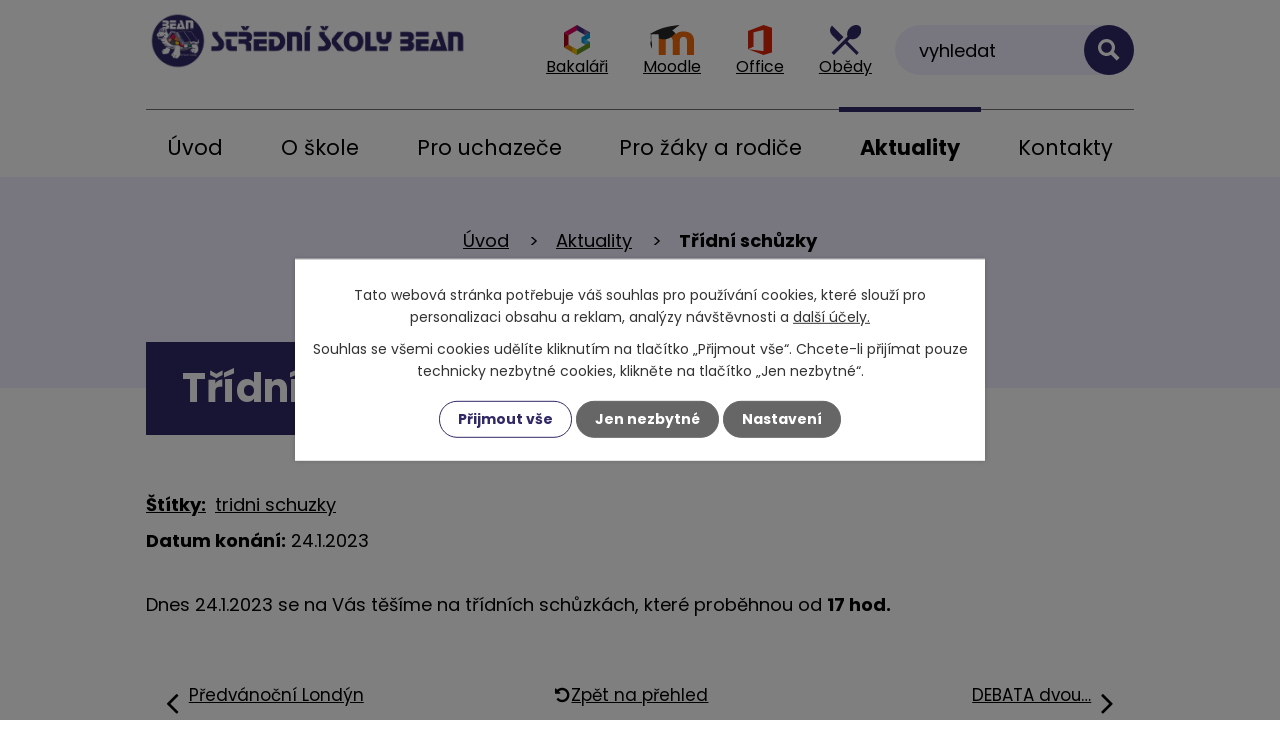

--- FILE ---
content_type: text/html; charset=utf-8
request_url: https://www.bean.cz/aktuality/tridni-schuzky
body_size: 8131
content:
<!DOCTYPE html>
<html lang="cs" data-lang-system="cs">
	<head>
<!-- Google Tag Manager -->
<script>
    window.dataLayer = window.dataLayer || [];
    function gtag(){
        dataLayer.push(arguments);
    }
    gtag("consent", "default", {
        "ad_storage": "denied",
        "ad_user_data": "denied",
        "ad_personalization": "denied",
        "analytics_storage": "denied",
        "wait_for_update": 1000
    });
    window.dataLayer.push({
        "event": "dl.ready",
        "gaid": "",
        "ga4id": "",
        "matomoid": "6022",
        "consent_state": {
            "functionality_storage": "granted",
            "ad_storage": "denied",
            "analytics_storage": "denied",
            "personalization_storage": "denied",
        }
    });
    (function(w,d,s,l,i){
        w[l]=w[l]||[];w[l].push({'gtm.start': new Date().getTime(),event:'gtm.js'});var f=d.getElementsByTagName(s)[0],
    j=d.createElement(s),dl=l!='dataLayer'?'&l='+l:'';j.async=true;j.src=
    'https://www.googletagmanager.com/gtm.js?id='+i+dl;f.parentNode.insertBefore(j,f);
    })(window,document,'script','dataLayer','GTM-WGZ4M62M');
</script>
<!-- End Google Tag Manager -->



		<!--[if IE]><meta http-equiv="X-UA-Compatible" content="IE=EDGE"><![endif]-->
			<meta name="viewport" content="width=device-width, initial-scale=1, user-scalable=yes">
			<meta http-equiv="content-type" content="text/html; charset=utf-8" />
			<meta name="robots" content="index,follow" />
			<meta name="author" content="Antee s.r.o." />
			<meta name="description" content=" 
Dnes 24.1.2023 se na Vás těšíme na třídních schůzkách, které proběhnou od 17 hod." />
			<meta name="viewport" content="width=device-width, initial-scale=1, user-scalable=yes" />
<title>Třídní schůzky | Střední školy BEAN, Praha 9</title>

		<link rel="stylesheet" type="text/css" href="https://cdn.antee.cz/jqueryui/1.8.20/css/smoothness/jquery-ui-1.8.20.custom.css?v=2" integrity="sha384-969tZdZyQm28oZBJc3HnOkX55bRgehf7P93uV7yHLjvpg/EMn7cdRjNDiJ3kYzs4" crossorigin="anonymous" />
		<link rel="stylesheet" type="text/css" href="/style.php?nid=Q1FKQUc=&amp;ver=1768399196" />
		<link rel="stylesheet" type="text/css" href="/css/libs.css?ver=1768399900" />
		<link rel="stylesheet" type="text/css" href="https://cdn.antee.cz/genericons/genericons/genericons.css?v=2" integrity="sha384-DVVni0eBddR2RAn0f3ykZjyh97AUIRF+05QPwYfLtPTLQu3B+ocaZm/JigaX0VKc" crossorigin="anonymous" />

		<script src="/js/jquery/jquery-3.0.0.min.js" ></script>
		<script src="/js/jquery/jquery-migrate-3.1.0.min.js" ></script>
		<script src="/js/jquery/jquery-ui.min.js" ></script>
		<script src="/js/jquery/jquery.ui.touch-punch.min.js" ></script>
		<script src="/js/libs.min.js?ver=1768399900" ></script>
		<script src="/js/ipo.min.js?ver=1768399889" ></script>
			<script src="/js/locales/cs.js?ver=1768399196" ></script>

			<script src='https://www.google.com/recaptcha/api.js?hl=cs&render=explicit' ></script>

		<link href="/projekty-eu?action=atom" type="application/atom+xml" rel="alternate" title="Projekty EU">
		<link href="/uredni-deska?action=atom" type="application/atom+xml" rel="alternate" title="Úřední deska">
		<link href="/aktuality?action=atom" type="application/atom+xml" rel="alternate" title="Aktuality">
<link rel="preconnect" href="https://fonts.googleapis.com">
<link rel="preconnect" href="https://fonts.gstatic.com" crossorigin>
<link href="https://fonts.googleapis.com/css2?family=Poppins:wght@400;700&amp;display=fallback" rel="stylesheet">
<link href="/image.php?nid=19402&amp;oid=8920209&amp;width=32" rel="icon" type="image/png">
<link rel="shortcut icon" href="/image.php?nid=19402&amp;oid=8920209&amp;width=32">
<script>
ipo.api.live("body", function(el){
//přesun patičky
$(el).find("#ipocopyright").insertAfter("#ipocontainer");
//přidání třídy action-button pro backlink
$(el).find(".backlink").addClass("action-button");
//přesun vyhledávání
$(el).find(".elasticSearchForm").appendTo(".header-fulltext");
//přejmenování placeholderu ve vyhledávání
$(el).find(".elasticSearchForm form input[type=text]").attr("placeholder", "Vyhledat");
});
//funkce pro zobrazování a skrývání vyhledávání
ipo.api.live(".header-fulltext > a", function(el){
var ikonaLupa = $(el).find(".ikona-lupa");
$(el).click(function(e) {
e.preventDefault();
$(this).toggleClass("search-active");
if($(this).hasClass("search-active")) {
$(ikonaLupa).text('X');
$(ikonaLupa).attr("title","Zavřít vyhledávání");
} else {
$(this).removeClass("search-active");
$(ikonaLupa).attr("title","Otevřít vyhledávání");
$(".elasticSearchForm input[type=text]").val("");
}
$(".elasticSearchForm").animate({height: "toggle"});
$(".elasticSearchForm input[type=text]").focus();
});
});
//posun h1
ipo.api.live('h1', function(el) {
if(( !document.getElementById('page8176724') ) && ($("#system-menu").length != 1) )
{
if ($(window).width() >= 1025)
{
$(el).wrap("<div class='wrapper-h1 layout-container' />");
$(".wrapper-h1").insertAfter("#iponavigation");
if( $(".error").length )
{
$(".wrapper-h1").insertBefore(".content");
}
}
}
});
//zjištění počet položek submenu
ipo.api.live('#ipotopmenuwrapper ul.topmenulevel2', function(el) {
$(el).find("> li").each(function( index, es ) {
if(index == 9)
{
$(el).addClass("two-column");
}
});
});
//označení položek, které mají submenu
ipo.api.live('#ipotopmenu ul.topmenulevel1 li.topmenuitem1', function(el) {
var submenu = $(el).find("ul.topmenulevel2");
if ($(window).width() <= 1024){
if (submenu.length) {
$(el).addClass("hasSubmenu");
$(el).find("> a").after("<span class='open-submenu' />");
}
}
});
//wrapnutí spanu do poležek první úrovně
ipo.api.live('#ipotopmenu ul.topmenulevel1 li.topmenuitem1 > a', function(el) {
if ($(window).width() <= 1024) {
$(el).wrapInner("<span>");
}
});
//rozbaleni menu
$(function() {
if ($(window).width() <= 1024) {
$(".topmenulevel1 > li.hasSubmenu .open-submenu").click(function(e) {
$(this).toggleClass("see-more");
if($(this).hasClass("see-more")) {
$("ul.topmenulevel2").css("display","none");
$(this).next("ul.topmenulevel2").css("display","block");
$(".topmenulevel1 > li > a").removeClass("see-more");
$(this).addClass("see-more");
} else {
$(this).removeClass("see-more");
$(this).next("ul.topmenulevel2").css("display","none");
}
});
}
});
</script>







<link rel="preload" href="/image.php?nid=19402&amp;oid=9365008" as="image">
	</head>

	<body id="page8850813" class="subpage8850813"
			
			data-nid="19402"
			data-lid="CZ"
			data-oid="8850813"
			data-layout-pagewidth="1024"
			
			data-slideshow-timer="3"
			 data-ipo-article-id="720783" data-ipo-article-tags="tridni schuzky"
						
				
				data-layout="responsive" data-viewport_width_responsive="1024"
			>
<noscript>

	<iframe src="https://www.googletagmanager.com/ns.html?id=GTM-WGZ4M62M"
		height="0" width="0" style="display:none;visibility:hidden">
	</iframe>
</noscript>



							<div id="snippet-cookiesConfirmation-euCookiesSnp">			<div class="cookie-choices-bg"></div>
			<div id="cookieChoiceInfo" class="cookie-choices-info template_2">
					<p>Tato webová stránka potřebuje váš souhlas pro používání cookies, které slouží pro personalizaci obsahu a reklam, analýzy návštěvnosti a 
						<a class="cookie-button more" href="https://navody.antee.cz/cookies" target="_blank">další účely.</a>
					</p>
					<p>
						Souhlas se všemi cookies udělíte kliknutím na tlačítko „Přijmout vše“. Chcete-li přijímat pouze technicky nezbytné cookies, klikněte na tlačítko „Jen nezbytné“.
					</p>
				<div class="buttons">
					<a class="cookie-button action-button ajax" id="cookieChoiceButton" rel=”nofollow” href="/aktuality/tridni-schuzky?do=cookiesConfirmation-acceptAll">Přijmout vše</a>
					<a class="cookie-button cookie-button--settings action-button ajax" rel=”nofollow” href="/aktuality/tridni-schuzky?do=cookiesConfirmation-onlyNecessary">Jen nezbytné</a>
					<a class="cookie-button cookie-button--settings action-button ajax" rel=”nofollow” href="/aktuality/tridni-schuzky?do=cookiesConfirmation-openSettings">Nastavení</a>
				</div>
			</div>
</div>				<div id="ipocontainer">

			<div class="menu-toggler">

				<span>Menu</span>
				<span class="genericon genericon-menu"></span>
			</div>

			<span id="back-to-top">

				<i class="fa fa-angle-up"></i>
			</span>

			<div id="ipoheader">

				<div class="header-inner__container">
	<div class="row header-inner flex-container layout-container">
		<div class="logo">
			<a title="Soukromá střední odborná škola a Soukromé střední odborné učiliště BEAN, s.r.o." href="/" class="header-logo">
				<img src="/image.php?nid=19402&amp;oid=9365008" alt="Soukromá střední odborná škola a Soukromé střední odborné učiliště BEAN, s.r.o.">
			</a>
		</div>
		<div class="header-icons flex-container">
			<a title="Bakaláři" href="https://bean.bakalari.cz/login" target="_blank" rel="noopener noreferrer">
				<span><img src="/file.php?nid=19402&amp;oid=9368845&amp;height=30" height="30" alt="Bakaláři"></span>
				<span>Bakaláři</span>
			</a>
			<a title="Moodle" href="http://moodle.cvd.cz/" target="_blank" rel="noopener noreferrer">
				<span><img src="/file.php?nid=19402&amp;oid=9368847&amp;height=30" height="30" alt="Moodle"></span>
				<span>Moodle</span>
			</a>
			<a title="Office" href="https://portal.office.com/" target="_blank" rel="noopener noreferrer">
				<span><img src="/file.php?nid=19402&amp;oid=9368849&amp;height=30" height="30" alt="Office"></span>
				<span>Office</span>
			</a>
			<a title="Obědy" href="https://www.bean.cz/objednani-obedu" target="_blank" rel="noopener noreferrer">
				<span><img src="/file.php?nid=19402&amp;oid=9368846&amp;height=30" height="30" alt="Obědy"></span>
				<span>Obědy</span>
			</a>
		</div>
		<div class="header-fulltext">
			<a href="#"><span title="Otevřít vyhledávání" class="ikona-lupa">Ikona</span></a>
		</div>
	</div>
</div>


			</div>

			<div id="ipotopmenuwrapper">

				<div id="ipotopmenu">
<h4 class="hiddenMenu">Horní menu</h4>
<ul class="topmenulevel1"><li class="topmenuitem1 noborder" id="ipomenu8176724"><a href="/">Úvod</a></li><li class="topmenuitem1" id="ipomenu8850803"><a href="/o-skole">O škole</a><ul class="topmenulevel2"><li class="topmenuitem2" id="ipomenu8850804"><a href="/uvodni-slovo-reditele-skoly">Úvodní slovo ředitele školy</a></li><li class="topmenuitem2" id="ipomenu11459877"><a href="/koncepce-skoly">Koncepce školy</a></li><li class="topmenuitem2" id="ipomenu9125337"><a href="/o-nas">O nás</a></li><li class="topmenuitem2" id="ipomenu8850807"><a href="/akce-skoly">Akce školy</a></li><li class="topmenuitem2" id="ipomenu8850808"><a href="/pedagogicky-sbor">Pedagogický sbor</a></li><li class="topmenuitem2" id="ipomenu8850809"><a href="/projekty-eu">Projekty EU</a></li><li class="topmenuitem2" id="ipomenu8850810"><a href="/uredni-deska">Úřední deska</a></li><li class="topmenuitem2" id="ipomenu9110675"><a href="/povinne-zverejnovane-informace">Povinně zveřejňované informace</a><ul class="topmenulevel3"><li class="topmenuitem3" id="ipomenu8176726"><a href="/pzi-ssos-a-ssou-bean-s-r-o">Povinné informace - SSOŠ a SSOU BEAN, s.r.o.</a></li><li class="topmenuitem3" id="ipomenu9110705"><a href="/povinne-informace-ss-kosmetiky-a-hotelnictvi-bean-sro">Povinné informace - SŠ kosmetiky a hotelnictví BEAN, s.r.o.</a></li></ul></li><li class="topmenuitem2" id="ipomenu9374163"><a href="/kariera">Kariéra</a></li></ul></li><li class="topmenuitem1" id="ipomenu8850811"><a href="/pro-uchazece">Pro uchazeče</a><ul class="topmenulevel2"><li class="topmenuitem2" id="ipomenu8850816"><a href="/pruvodce-vyberem-studia">Průvodce výběrem studia</a></li><li class="topmenuitem2" id="ipomenu8850817"><a href="/prijimaci-rizeni">Přijímací řízení</a></li><li class="topmenuitem2" id="ipomenu8850818"><a href="/dny-otevrenych-dveri">Dny otevřených dveří</a></li><li class="topmenuitem2" id="ipomenu8850819"><a href="/skolne">Školné</a></li></ul></li><li class="topmenuitem1" id="ipomenu8850812"><a href="/pro-zaky-a-rodice">Pro žáky a rodiče</a><ul class="topmenulevel2"><li class="topmenuitem2" id="ipomenu8850821"><a href="/harmonogram-skolniho-roku">Harmonogram školního roku</a></li><li class="topmenuitem2" id="ipomenu9110671"><a href="https://bean.bakalari.cz/next/zmeny.aspx" target="_blank">Suplování</a></li><li class="topmenuitem2" id="ipomenu8850823"><a href="https://bean.bakalari.cz/login" target="_blank">Bakaláři</a></li><li class="topmenuitem2" id="ipomenu8850824"><a href="https://www.office.com/" target="_blank">E-mail - Office 365</a></li><li class="topmenuitem2" id="ipomenu8850825"><a href="http://moodle.cvd.cz/" target="_blank">E-learning - studijní materiály</a></li><li class="topmenuitem2" id="ipomenu8850826"><a href="http://www.beanek.cz/" target="_blank">Časopis Beanek</a></li><li class="topmenuitem2" id="ipomenu8850827"><a href="/objednani-obedu">Objednání obědů</a></li><li class="topmenuitem2" id="ipomenu8918271"><a href="/prihlasit-k-odberu-sms">Přihlásit k odběru SMS</a></li><li class="topmenuitem2" id="ipomenu9144939"><a href="/schranka-duvery">Schránka důvěry</a></li></ul></li><li class="topmenuitem1 active" id="ipomenu8850813"><a href="/aktuality">Aktuality</a></li><li class="topmenuitem1" id="ipomenu8850814"><a href="/kontakty">Kontakty</a></li></ul>
					<div class="cleartop"></div>
				</div>
			</div>
			<div id="ipomain">
				<div class="elasticSearchForm elasticSearch-container" id="elasticSearch-form-8850831" >
	<h4 class="newsheader">Fulltextové vyhledávání</h4>
	<div class="newsbody">
<form action="/aktuality/tridni-schuzky?do=mainSection-elasticSearchForm-8850831-form-submit" method="post" id="frm-mainSection-elasticSearchForm-8850831-form">
<label hidden="" for="frmform-q">Fulltextové vyhledávání</label><input type="text" placeholder="Vyhledat v textu" autocomplete="off" name="q" id="frmform-q" value=""> 			<input type="submit" value="Hledat" class="action-button">
			<div class="elasticSearch-autocomplete"></div>
</form>
	</div>
</div>

<script >

	app.index.requireElasticSearchAutocomplete('frmform-q', "\/fulltextove-vyhledavani?do=autocomplete");
</script>
<div class="data-aggregator-calendar" id="data-aggregator-calendar-8850833">
	<h4 class="newsheader">Kalendář akcí</h4>
	<div class="newsbody">
<div id="snippet-mainSection-dataAggregatorCalendar-8850833-cal"><div class="blog-cal ui-datepicker-inline ui-datepicker ui-widget ui-widget-content ui-helper-clearfix ui-corner-all">
	<div class="ui-datepicker-header ui-widget-header ui-helper-clearfix ui-corner-all">
		<a class="ui-datepicker-prev ui-corner-all ajax" href="/aktuality/tridni-schuzky?mainSection-dataAggregatorCalendar-8850833-date=202512&amp;do=mainSection-dataAggregatorCalendar-8850833-reload" title="Předchozí měsíc">
			<span class="ui-icon ui-icon-circle-triangle-w">Předchozí</span>
		</a>
		<a class="ui-datepicker-next ui-corner-all ajax" href="/aktuality/tridni-schuzky?mainSection-dataAggregatorCalendar-8850833-date=202602&amp;do=mainSection-dataAggregatorCalendar-8850833-reload" title="Následující měsíc">
			<span class="ui-icon ui-icon-circle-triangle-e">Následující</span>
		</a>
		<div class="ui-datepicker-title">Leden 2026</div>
	</div>
	<table class="ui-datepicker-calendar">
		<thead>
			<tr>
				<th title="Pondělí">P</th>
				<th title="Úterý">Ú</th>
				<th title="Středa">S</th>
				<th title="Čtvrtek">Č</th>
				<th title="Pátek">P</th>
				<th title="Sobota">S</th>
				<th title="Neděle">N</th>
			</tr>

		</thead>
		<tbody>
			<tr>

				<td>

						<span class="tooltip ui-state-default ui-datepicker-other-month">29</span>
				</td>
				<td>

						<span class="tooltip ui-state-default ui-datepicker-other-month">30</span>
				</td>
				<td>

						<span class="tooltip ui-state-default ui-datepicker-other-month">31</span>
				</td>
				<td>

						<span class="tooltip ui-state-default day-off holiday" title="Nový rok">1</span>
				</td>
				<td>

						<span class="tooltip ui-state-default">2</span>
				</td>
				<td>

						<span class="tooltip ui-state-default saturday day-off">3</span>
				</td>
				<td>

						<span class="tooltip ui-state-default sunday day-off">4</span>
				</td>
			</tr>
			<tr>

				<td>

						<span class="tooltip ui-state-default">5</span>
				</td>
				<td>

						<span class="tooltip ui-state-default">6</span>
				</td>
				<td>

						<span class="tooltip ui-state-default">7</span>
				</td>
				<td>

						<span class="tooltip ui-state-default">8</span>
				</td>
				<td>

					<a data-tooltip-content="#tooltip-content-calendar-20260109-8850833" class="tooltip ui-state-default" href="/aktuality/maturitni-ples" title="Maturitní ples">9</a>
					<div class="tooltip-wrapper">
						<div id="tooltip-content-calendar-20260109-8850833">
							<div>Maturitní ples</div>
						</div>
					</div>
				</td>
				<td>

						<span class="tooltip ui-state-default saturday day-off">10</span>
				</td>
				<td>

						<span class="tooltip ui-state-default sunday day-off">11</span>
				</td>
			</tr>
			<tr>

				<td>

						<span class="tooltip ui-state-default">12</span>
				</td>
				<td>

					<a data-tooltip-content="#tooltip-content-calendar-20260113-8850833" class="tooltip ui-state-default" href="/aktuality/den-otevrenych-dveri-kk" title="Den otevřených dveří">13</a>
					<div class="tooltip-wrapper">
						<div id="tooltip-content-calendar-20260113-8850833">
							<div>Den otevřených dveří</div>
						</div>
					</div>
				</td>
				<td>

						<span class="tooltip ui-state-default">14</span>
				</td>
				<td>

						<span class="tooltip ui-state-default">15</span>
				</td>
				<td>

						<span class="tooltip ui-state-default">16</span>
				</td>
				<td>

						<span class="tooltip ui-state-default saturday day-off">17</span>
				</td>
				<td>

						<span class="tooltip ui-state-default sunday day-off">18</span>
				</td>
			</tr>
			<tr>

				<td>

						<span class="tooltip ui-state-default ui-state-highlight ui-state-active">19</span>
				</td>
				<td>

						<span class="tooltip ui-state-default">20</span>
				</td>
				<td>

						<span class="tooltip ui-state-default">21</span>
				</td>
				<td>

					<a data-tooltip-content="#tooltip-content-calendar-20260122-8850833" class="tooltip ui-state-default" href="/aktuality/veletrh-gaudeamus" title="Veletrh Gaudeamus">22</a>
					<div class="tooltip-wrapper">
						<div id="tooltip-content-calendar-20260122-8850833">
							<div>Veletrh Gaudeamus</div>
						</div>
					</div>
				</td>
				<td>

					<a data-tooltip-content="#tooltip-content-calendar-20260123-8850833" class="tooltip ui-state-default" href="/aktuality/navsteva-dne-otevrenych-dveri-ftvs-uk" title="Návštěva Dne otevřených dveří FTVS UK">23</a>
					<div class="tooltip-wrapper">
						<div id="tooltip-content-calendar-20260123-8850833">
							<div>Návštěva Dne otevřených dveří FTVS UK</div>
						</div>
					</div>
				</td>
				<td>

						<span class="tooltip ui-state-default saturday day-off">24</span>
				</td>
				<td>

						<span class="tooltip ui-state-default sunday day-off">25</span>
				</td>
			</tr>
			<tr>

				<td>

						<span class="tooltip ui-state-default">26</span>
				</td>
				<td>

						<span class="tooltip ui-state-default">27</span>
				</td>
				<td>

						<span class="tooltip ui-state-default">28</span>
				</td>
				<td>

						<span class="tooltip ui-state-default">29</span>
				</td>
				<td>

						<span class="tooltip ui-state-default">30</span>
				</td>
				<td>

						<span class="tooltip ui-state-default saturday day-off">31</span>
				</td>
				<td>

						<span class="tooltip ui-state-default sunday day-off ui-datepicker-other-month">1</span>
				</td>
			</tr>
		</tbody>
	</table>
</div>
</div>	</div>
</div>

				<div id="ipomainframe">
					<div id="ipopage">
<div id="iponavigation">
	<h5 class="hiddenMenu">Drobečková navigace</h5>
	<p>
			<a href="/">Úvod</a> <span class="separator">&gt;</span>
			<a href="/aktuality">Aktuality</a> <span class="separator">&gt;</span>
			<span class="currentPage">Třídní schůzky</span>
	</p>

</div>
						<div class="ipopagetext">
							<div class="blog view-detail content">
								
								<h1>Třídní schůzky</h1>

<div id="snippet--flash"></div>
								
																	

<hr class="cleaner">


		<div class="tags table-row auto type-tags">
		<a class="box-by-content" href="/aktuality/tridni-schuzky?do=tagsRenderer-clearFilter" title="Ukázat vše">Štítky:</a>
		<ul>

			<li><a href="/aktuality/tridni-schuzky?tagsRenderer-tag=tridni+schuzky&amp;do=tagsRenderer-filterTag" title="Filtrovat podle tridni schuzky">tridni schuzky</a></li>
		</ul>
	</div>
	

<hr class="cleaner">

<div class="article">
			<div class="dates table-row auto">
			<span class="box-by-content">Datum konání:</span>
			<div class="type-datepicker">24.1.2023</div>
		</div>
			

	<div class="paragraph text clearfix">
<p> </p>
<p>Dnes 24.1.2023 se na Vás těšíme na třídních schůzkách, které proběhnou od <strong>17 hod.</strong></p>	</div>
		
<div id="snippet--images"><div class="images clearfix">

	</div>
</div>


<div id="snippet--uploader"></div>			<div class="article-footer">
													<div class="published"><span>Publikováno:</span> 24. 1. 2023 12:30</div>

					</div>
	
</div>

<hr class="cleaner">
<div class="content-paginator clearfix">
	<span class="linkprev">
		<a href="/aktuality/predvanocni-londyn">

			<span class="linkprev-chevron">
				<i class="fa fa-angle-left"></i>
			</span>
			<span class="linkprev-text">
				<span class="linkprev-title">Předvánoční Londýn</span>
				<span class="linkprev-date">Publikováno: 24. 1. 2023 13:23</span>
			</span>
		</a>
	</span>
	<span class="linkback">
		<a href='/aktuality'>
			<span class="linkback-chevron">
				<i class="fa fa-undo"></i>
			</span>
			<span class="linkback-text">
				<span>Zpět na přehled</span>
			</span>
		</a>
	</span>
	<span class="linknext">
		<a href="/aktuality/debata-dvou-prednich-ceskych-ekonomu-na-metropolitni-univerzite-praha">

			<span class="linknext-chevron">
				<i class="fa fa-angle-right"></i>
			</span>
			<span class="linknext-text">
				<span class="linknext-title">DEBATA dvou…</span>
				<span class="linknext-date">Publikováno: 23. 1. 2023 13:11</span>
			</span>
		</a>
	</span>
</div>

		
															</div>
						</div>
					</div>


					

					

					<div class="hrclear"></div>
					<div id="ipocopyright">
<div class="copyright">
	<div class="row copyright__inner layout-container">
	<div class="copy-info">
		<h2>Střední školy BEAN</h2>
		<h3>Adresa</h3>
		<p>
			Poděbradská 1/179,<br>
			190 00 Praha 9-Vysočany
		</p>
		<p><a class="action-button" href="/kontakty">Kontaktujte nás</a></p>
		<div class="copy-social flex-container">
			<a title="Najdete nás na Facebooku" href="https://www.facebook.com/skolabean/" target="_blank" rel="noopener noreferrer">
				<img src="/image.php?nid=19402&amp;oid=8920208&amp;width=43" width="43" height="43" alt="Facebook">
			</a>
		</div>
		<p><a title="Časopis beanek.cz" href="http://www.beanek.cz/" target="_blank" rel="noopener noreferrer">Časopis <span>beanek.cz</span></a></p>
	</div>
</div>

<div class="row copy-mapa">
	<a title="Zobrazit na mapě" href="https://goo.gl/maps/BgHFvgsVn89Ade1S6" target="_blank" rel="noopener noreferrer">
		<span class="action-button">Zobrazit na mapě</span>
	</a>
</div>

<div class="row antee">
	<div class="layout-container">
		© 2026 Soukromá střední odborná škola a Soukromé střední odborné učiliště BEAN, s.r.o., <a href="mailto:molen@bean.cz">Kontaktovat webmastera</a>, <span id="links"><a href="/prohlaseni-o-pristupnosti">Prohlášení o přístupnosti</a>, <a href="/mapa-stranek">Mapa stránek</a></span><br>ANTEE s.r.o. - <a href="https://www.antee.cz" rel="nofollow">Tvorba webových stránek</a>, Redakční systém IPO
	</div>
</div>
</div>
					</div>
					<div id="ipostatistics">
<script >
	var _paq = _paq || [];
	_paq.push(['disableCookies']);
	_paq.push(['trackPageView']);
	_paq.push(['enableLinkTracking']);
	(function() {
		var u="https://matomo.antee.cz/";
		_paq.push(['setTrackerUrl', u+'piwik.php']);
		_paq.push(['setSiteId', 6022]);
		var d=document, g=d.createElement('script'), s=d.getElementsByTagName('script')[0];
		g.defer=true; g.async=true; g.src=u+'piwik.js'; s.parentNode.insertBefore(g,s);
	})();
</script>
<script >
	$(document).ready(function() {
		$('a[href^="mailto"]').on("click", function(){
			_paq.push(['setCustomVariable', 1, 'Click mailto','Email='+this.href.replace(/^mailto:/i,'') + ' /Page = ' +  location.href,'page']);
			_paq.push(['trackGoal', 8]);
			_paq.push(['trackPageView']);
		});

		$('a[href^="tel"]').on("click", function(){
			_paq.push(['setCustomVariable', 1, 'Click telefon','Telefon='+this.href.replace(/^tel:/i,'') + ' /Page = ' +  location.href,'page']);
			_paq.push(['trackPageView']);
		});
	});
</script>
					</div>

					<div id="ipofooter">
						
					</div>
				</div>
			</div>
		</div>
	</body>
</html>


--- FILE ---
content_type: text/css;charset=utf-8
request_url: https://www.bean.cz/style.php?nid=Q1FKQUc=&ver=1768399196
body_size: 46171
content:
/**
 * User defined IPO styles.
 */

/*** Default IPO styles *******************************************************/
html, body {
	font-family: 'Trebuchet MS', Helvetica, sans-serif;
	font-size: 12px;
	color: #000000;
	margin: 0;
	padding: 0;
	text-align: center;
	-ms-text-size-adjust: 100%;
	-webkit-text-size-adjust: 100%;
	text-size-adjust: 100%;
	background-color: transparent; background-image: none;
}
.top {
	padding: 5px 20px 0 20px;
	font-size: 2.6em;
	font-weight:bold;
	font-style: italic;
	display: block;
	text-decoration: none;
	min-height: 50px;
	-webkit-box-sizing: border-box;
	-moz-box-sizing: border-box;
	box-sizing: border-box;
	color: #000000;
}
.hiddenMenu {
	position:absolute;
	left:-1000px;
	top:auto;
	width:1px;
	height:1px;
	overflow:hidden;
}
.linkback, .linknext, .linkprev {
	font-size: 1.25em;
	display: inline-block;
}
.linknext, .linkprev {
	width: 33%;
	min-height: 1em;
	margin: 0 2%;
}
.linknext {
	float: right;
	text-align: right;
}
.linkprev {
	float: left;
	text-align: left;
}
.linkback {
	width: 26%;
	float: left;
}
.linknext a, .linkprev a, .linkback a {
	text-decoration: none;
	display: inline-block;
}
.linknext a:hover .linknext-chevron {
	right: -10px;
}
.linkprev a:hover .linkprev-chevron {
	left: -10px;
}
.linkback a:hover .linkback-chevron .fa-undo {
	-ms-transform: rotate(-45deg);
	-webkit-transform: rotate(-45deg);
	-moz-transform: rotate(-45deg);
	-o-transform: rotate(-45deg);
	transform: rotate(-45deg);
}
.linknext-title, .linkprev-title, .linknext-text, .linkprev-text, .linkback-text {
	display: inline-block;
}
.linknext-chevron, .linknext-title, .linknext-text, .linkback-text {
	float: right;
}
.linkback-chevron, .linkprev-chevron, .linkprev-text, .linkprev-title {
	float: left;
}
.linknext-text span:first-child, .linkprev-text span:first-child, .linkback-text span {
	text-decoration: underline;
}
.linknext a:hover > .linknext-text span:first-child, .linkprev a:hover > .linkprev-text span:first-child, .linkback:hover .linkback-text span {
	text-decoration: none;
}
.linknext > a > span:first-child {
	margin-left: 10px;
}
.linkprev > a > span:first-child {
	margin-right: 10px;
}
.linknext-chevron, .linkprev-chevron {
	font-size: 1.9em;
	display: inline-block;
	position: relative;
	line-height: 0.75em;
}
.linkback-chevron {
	display: inline-block;
	position: relative;
}
.linkprev-chevron .fa-angle-left,
.linknext-chevron .fa-angle-right{
	font-size: 1.1em;
	line-height: 1em;
}
.linknext-date {
	font-size: 0.65em;
	float: right;
	clear: right;
}
.linkprev-date {
	font-size: 0.65em;
	float: left;
	clear: left;
}
.linkback, .linkprev-title, .linknext-title {
	line-height: 1.2em;
}
.linkback .fa-undo {
	font-size: 1em;
	margin-left: -1.14em;
	transition: all 0.07s ease 0s;
	color: #000000;
}
.linkback a {
	vertical-align: top;
}
a.nolink {
	text-decoration: underline;
	cursor: default;
}
	color:  #000000;
}
#ipopage .blog .content-paginator {
	margin: 3em auto;
}
.copyright {
	padding: 0 15px;
	font-size: 0.75em;
	font-weight: normal;
}
#ipoheader a {
	text-decoration: none;
}
.iporighttext a:hover, .ipolefttext a:hover {
	text-decoration: none;
}
iframe {
	border: none;
}
a {
	word-wrap: break-word;
	-ms-hyphens: auto;
	hyphens: auto;
}
:focus {
	outline: 0;
}
body.using-keyboard :focus {
	outline: 2px solid currentColor;
}

/*** Mess ***/
.button {
	background-color: #ffffff;
	border: 1px solid #ffffff;
	width: 100px;
	font-weight: bold;
	color: #000000;
}
.button2 {
	background-color: #ffffff;
	border: 1px solid #ffffff;
	font-weight: bold;
	color: #000000;
}
.button3 {
	background-color: #ffffff;
	border: 1px solid #ffffff;
	color: #000000;
	font-size: 0.75em;
	font-weight: normal;
}
.item {
	color: #000000;
	background-color: #EEEEEE;
}
.tabtitle {
	color: #FFFFFF;
	background-color:
	#979797;
	font-weight: bold;
}
.tabtitleno {
	color: #FFFFFF;
	background-color: #979797;
	font-weight: bold;
}
.itemhand, .itemhand:link {
	color: #000000;
	background-color: #EEEEEE;
	text-decoration: none;
	cursor: pointer;
}
.itemhand td:hover, .itemhand:hover {
	color: #000000;
	background-color: #DCDCDC;
	text-decoration: none;
	cursor: pointer;
}
.itemhand td textarea:hover {
	cursor: pointer;
	background-color: #DCDCDC;
}
.itemvalue {
	color: #000000;
	background-color: #FFCFCF;
}
.hidden {
	display: none !important;
}
.noprint {
	display: block;
}
.printonly {
	display: none;
}
.component-container table {
	width: 100%;
	border: 0;
}
.spacer5 {
	height: 5px;
}
/*** Layout *******************************************************************/
#ipocontainer, #ipomain, #ipomainframe, #ipotopmenuwrapper, #ipofooter {
	width: 1024px;
}
#ipocontainer {
	position: relative;
	color: #000000;
	margin: 0 auto;
	padding: 0;
	text-align: left;
	background-color: transparent;
}
#ipoheader img, #ipoheader object, #ipofooter img {
	vertical-align: top;
}
#ipoheader {
	width: 100%;
	min-height: 50px;
	color: #000000;
	background-color: transparent;
	position: relative;
}
#ipomain {
	position: relative;
	background-color: transparent; background-image: none;
}
#ipoleftblock, #ipopage, #iporightblock {
	display: inline;
}
#ipopage {
	width: 1024px;
	margin-left: 0px;
	float: left;
	padding: 0;
	color: #000000;
	overflow: visible;
	position: relative;
}
#ipopage, #iporightblock, #ipoleftblock, .ipopagetext {
	min-height: 500px;
}
#iporightblock {
	width: 0px;
	float: left;
	padding: 0;
}
#ipoleftblock {
	width: 0px;
	margin-left: -1024px;
	float: left;
	padding: 0;
}
#ipoleftblockin {
	width: 0px;
	margin: 20px 0;
	padding: 0;
}
.ipopagetext {
	padding: 5px 0px 10px 0px;
}
/*** #iponavigation ***/
#iponavigation p {
	padding: 5px 0px 0px 0px;
	margin: 0px;
}
#iponavigation a {
	color: #000000;
}
#iponavigation a:visited {
	color: #000000;
}
#iponavigation a:hover {
	color: #000000;
	text-decoration: none;
}
/*** #ipocopyright & #ipofooter ***/
#ipocopyright {
	padding: 10px 0px 10px 0px;
	color: #000000;
	font-weight: normal;
	text-align: center;
	clear: both;
}
#ipocopyright a {
	color: #000000;
	text-decoration: underline;
}
#ipocopyright a:hover {
	color: #000000;
	text-decoration: none;
}
#ipofooter {
	clear: both;
	min-height: 10px;
	background-color: transparent;
	color: #000000;
}
/*** #ipomenu ***/
#ipomenu {
	margin: 0px 0px 20px 0px;
}
#ipomenu ul, #ipomenu ul li {
	width: 0px;
}
#ipomenu ul {
	margin: 0;
	padding: 0;
	list-style-type: none;
	float: left;
	background-color: transparent; background-image: none;
}
#ipomenu li {
	margin: 0;
	padding: 0;
	display: block;
	float: left;
	position: relative;
}
#ipomenu a {
	text-align: left;
	font-weight: bold;
	float: none;
	display: block;
	color: #000000;
}
#ipomenu li ul {
	visibility: hidden;
	position: absolute;
	z-index: 10;
}
#ipomenu li ul li {
	display: block;
	float: none;
	position: relative;
}
#ipomenu li ul li:hover {
	position: relative;
}
/* simulate child selector for IE */
#ipomenu li:hover ul,
#ipomenu li:hover li:hover ul,
#ipomenu li:hover li:hover li:hover ul,
#ipomenu li:hover li:hover li:hover li:hover ul,
#ipomenu li:hover li:hover li:hover li:hover li:hover ul {
	visibility: visible;
}
#ipomenu li:hover li ul,
#ipomenu li:hover li:hover li ul,
#ipomenu li:hover li:hover li:hover li ul,
#ipomenu li:hover li:hover li:hover li:hover li ul,
#ipomenu li:hover li:hover li:hover li:hover li:hover li ul {
	visibility: hidden;
}
#ipomenu ul li {
	margin: 0 0 1px 0;
	padding: 0;
}
#ipomenu ul li a {
	padding: 5px 5px;
	margin: 0;
	text-decoration: none;
	display: block;
	height: 100%;
	color: #000000;
	background-color: #ffffff; background-image: none;
}
#ipomenu ul li a:hover {
	color: #000000;
	background-color: transparent; background-image: none;
}
#ipomenu ul li a.nolink:hover {
	cursor: text;
	color: #000000;
	background-color: #ffffff;
}
#ipomenu ul li.submenu1 ul {
	width: 182px;
	left: 0px;
	margin: 0;
	padding: 0;
	top: 0;
	background-color: #ffffff;
	background-image: none;
	border-top: 1px solid #ffffff;
	border-bottom: 1px solid #ffffff;
}
#ipomenu ul li.submenu1 ul li {
	width: 180px;
	display: block;
	padding: 0;
	margin: 0 0 1px 0;
	border-left: 1px solid #ffffff;
	border-right: 1px solid #ffffff;
	float: left;
}
#ipomenu ul li.submenu1 ul li a {
	padding: 5px 5px;
	display: block;
	margin: 0px;
	color: #000000;
	background-color: #ffffff;
	font-weight: bold;
	text-align: left;
	background-image: none;
}
#ipomenu ul li.submenu1 ul li a:hover {
	color: #000000;
	background-color: #ffffff;
	background-image: none;
}
#ipomenu ul li.submenu1 ul li a.nolink:hover {
	cursor: text;
	color: #000000;
	background-color: #ffffff;
}
#ipomenu ul li.submenu2 ul, #ipomenu ul li.submenu3 ul, #ipomenu ul li.submenu4 ul, #ipomenu ul li.submenu5 ul {
	width: 180px;
	left: 180px;
	margin: 0;
	padding: 0;
	top: 0;
	background-color: #ffffff;
}
/*** #ipotopmenu ***/
#ipotopmenuwrapper {
	padding: 0;
	margin: 0;
	background-color: #ffffff; background-image: none;
}
#ipotopmenu {
	padding: 0;
	margin: 0;
}
#ipotopmenu a {
	text-decoration: none;
	color: #000000;
	display: block;
	text-align: left;
}
#ipotopmenu ul, #ipotopmenu li {
	list-style-type: none;
	margin: 0;
	padding: 0;
}
#ipotopmenu ul.topmenulevel1 li.topmenuitem1,
#ipotopmenu ul.topmenulevel1 li.noborder {
	height: 23px !important;
	line-height: 23px;
	float: left;
	position: relative;
	font-weight: bold;
	border-left: 1px solid #ffffff;
	z-index: 99;
}
#ipotopmenu ul.topmenulevel1 li.topmenuitem1 a,
#ipotopmenu ul.topmenulevel1 li.noborder a {
	padding: 0 5px;
	background-color: transparent; background-image: none;
}
#ipotopmenu ul.topmenulevel1 li.noborder {
	border: none;
}
#ipotopmenu ul.topmenulevel2,
#ipotopmenu ul.topmenulevel3,
#ipotopmenu ul.topmenulevel4,
#ipotopmenu ul.topmenulevel5,
#ipotopmenu ul.topmenulevel6 {
	top: 23px;
	width: 180px;
	padding: 0 5px;
	position: absolute;
	line-height: 100%;
	left: -1px;
	background: #ffffff;
	visibility: hidden;
	border: 1px solid #ffffff;
	border-top: none;
	z-index: 100;
}
#ipotopmenu ul.topmenulevel3, #ipotopmenu ul.topmenulevel4, #ipotopmenu ul.topmenulevel5, #ipotopmenu ul.topmenulevel6 {
	left: 190px;
	top: -1px;
}
#ipotopmenu ul.topmenulevel2 li.topmenuitem2,
#ipotopmenu ul.topmenulevel3 li.topmenuitem3,
#ipotopmenu ul.topmenulevel4 li.topmenuitem4,
#ipotopmenu ul.topmenulevel5 li.topmenuitem5,
#ipotopmenu ul.topmenulevel6 li.topmenuitem6 {
	margin: 1px -5px 0 -5px;
	font-weight: bold;
	text-align: left;
	padding: 0;
	background-color: #ffffff;
	line-height: 1.2em;
	position: relative;
}
#ipotopmenu ul.topmenulevel2 li.topmenuitem2 a,
#ipotopmenu ul.topmenulevel3 li.topmenuitem3 a,
#ipotopmenu ul.topmenulevel4 li.topmenuitem4 a,
#ipotopmenu ul.topmenulevel5 li.topmenuitem5 a,
#ipotopmenu ul.topmenulevel6 li.topmenuitem6 a {
	font-weight: bold;
	text-align: left;
	padding: 4px 2px 4px 5px;
	line-height: 1.2em;
	height: 100%;
	background-image: none;
}
#ipotopmenu ul.topmenulevel1 li.topmenuitem1 a:hover {
	color: #000000;
	background-color: transparent; background-image: none;
}
#ipotopmenu ul.topmenulevel2 li.topmenuitem2 a:hover,
#ipotopmenu ul.topmenulevel3 li.topmenuitem3 a:hover,
#ipotopmenu ul.topmenulevel4 li.topmenuitem4 a:hover,
#ipotopmenu ul.topmenulevel5 li.topmenuitem5 a:hover,
#ipotopmenu ul.topmenulevel6 li.topmenuitem6 a:hover {
	color: #000000;
	background-color: #ffffff;
	background-image: none;
}
#ipotopmenu ul.topmenulevel1 li.topmenuitem1 a.nolink:hover,
#ipotopmenu ul.topmenulevel2 li.topmenuitem2 a.nolink:hover,
#ipotopmenu ul.topmenulevel3 li.topmenuitem3 a.nolink:hover,
#ipotopmenu ul.topmenulevel4 li.topmenuitem4 a.nolink:hover,
#ipotopmenu ul.topmenulevel5 li.topmenuitem5 a.nolink:hover,
#ipotopmenu ul.topmenulevel6 li.topmenuitem6 a.nolink:hover {
	cursor: text;
	color: #000000;
	background-color: #ffffff;
}
#ipotopmenu ul.topmenulevel1 li.topmenuitem1:hover ul.topmenulevel2,
#ipotopmenu ul.topmenulevel2 li.topmenuitem2:hover ul.topmenulevel3,
#ipotopmenu ul.topmenulevel3 li.topmenuitem3:hover ul.topmenulevel4,
#ipotopmenu ul.topmenulevel4 li.topmenuitem4:hover ul.topmenulevel5,
#ipotopmenu ul.topmenulevel5 li.topmenuitem5:hover ul.topmenulevel6 {
	visibility: visible;
}
/*** .newsheader & .newsbody ***/
.newsheader {
	padding: 5px 5px;
	color: #000000;
	background-color: #ffffff; background-image: none;
	font-weight: bold;
	margin-bottom: 0.3em;
}
.newsheaderref {
	color: #000000;
	font-weight: bold;
}
.newsbody {
	padding: 2px 5px;
	color: #000000;
	font-weight: normal;
	overflow: hidden;
}
.newsbodyrefu {
	color: #000000;
	font-weight: normal;
}
.newsbodyrefu:link {
	color: #000000;
}
.newsbodyrefu:active {
	color: #000000;
	text-decoration: underline;
}
.newsbodyrefu:hover {
	color: #000000;
	text-decoration: underline;
}
.newsbodyrefu:visited {
	color: #000000;
}
.newsbody a {
	color: #000000;
}
/*** column messages **********************************************************/
.column-message {
	padding: 2px 5px;
}
.column-message .newsheader {
	margin-left: -5px;
	margin-right: -5px;
}
.column-message a {
	color: #000000;
}
.ui-autocomplete.ui-menu {
	text-align: left;
}
/*** Default text properties **************************************************/
.ipolefttext, .iporighttext {
	color: #000000;
}
.ipopagetext a {
	color: #000000;
}
.ipopagetext a:visited {
	color: #000000;
}
.ipopagetext a:hover {
	color: #000000;
	text-decoration: none;
}
.styleH3, .styH3, h1 {
	font-family: 'Trebuchet MS', Helvetica, sans-serif;
	font-size: 1.6em;
	font-weight: normal;
	color: #312966;
}
.styleH4, .styH4, h2{
	font-family: 'Trebuchet MS', Helvetica, sans-serif;
	font-size: 1.35em;
	font-weight: bold;
	color: #000000;
}
.styleH5, .styH5, h3 {
	font-family: 'Trebuchet MS', Helvetica, sans-serif;
	font-size: 1.2em;
	font-weight: bold;
	color: #000000;
}
.ipopagetext h1 a, .ipopagetext h1 a:hover, .ipopagetext h1 a:visited,
.ipopagetext h2 a, .ipopagetext h2 a:hover, .ipopagetext h2 a:visited,
.ipopagetext h3 a, .ipopagetext h3 a:hover, .ipopagetext h3 a:visited {
	font: inherit;
	color: inherit;
}
.ipopagetext h1 a.tooltip {
	font-size: 1em;
}
.huge-text {
	font-size: 1.8em;
}
.bigger-text {
	font-size: 1.4em;
}
.normal-text {
	font-size: 1em;
}
.smaller-text {
	font-size: 0.9em;
}
.small-text {
	font-size: 0.8em;
}
/*** Table default properties *************************************************/
#ipopage th {
	text-align: center;
}
table.border, table.border td, table.border th {
	border: 1px solid #000000;	border-collapse: collapse;
}
.text th, .paragraph th, .tender th {
	background-color: #ddd;
	color: black;
}
.ipopagetext table p:first-child {
	margin: 0 auto;
}
.ipopagetext table p:last-child {
	margin-bottom: 0;
}
.ipopagetext td, .ipopagetext th {
	padding: 0.2em;
	vertical-align: top;
}
table.evenWidth td {
	width: 10%;
}
/*** Image default properties *************************************************/
img {
	border: none;
}
.imageframe {
	border: 1px solid #ffffff;
}
.leftFloat {
	float: left;
	margin-right: 1em;
}
.rightFloat {
	float: right;
	margin-left: 1em;
}
/*** Cleaners *****************************************************************/
#ipomain #ipomainframe #ipopage .ipopagetext .matrix li.cleaner {
	clear: both;
	width: 100%;
	margin: -1px 0 0 0;
	padding: 0;
	height: 1px;
	min-height: 1px;
	border: none;
	visibility: hidden;
}
.matrix li.cleaner {
	display: block;
}
hr.cleaner {
	clear: both;
	margin: -1px 0 0 0;
	padding: 0;
	height: 1px;
	border: none;
	visibility: hidden;
}
.clearfix:after {
	display: block;
	visibility: hidden;
	font-size: 0;
	content: " ";
	height: 0;
	clear: both;
}
.clear {
	clear: both;
}
.hrclear {
	margin: 0;
	padding: 0;
	clear: both;
	height: 1px;
	font-size: 1px;
	line-height: 1px;
	visibility: hidden;
}
hr {
	height: 0;
	border-color: #555;
	border-style: solid none none;
	border-width: 1px 0 0;
	margin: 1rem 0;
}
.cleartop {
	margin: 0;
	padding: 0;
	clear: both;
	visibility: hidden;
}
/*** Action Buttons ***********************************************************/
.action-button, .action-button:visited {
	padding: 0.3em 1em;
	text-decoration: none;
	font-size: 1.1em;
	font-weight: normal;
	border-radius: 4px;
	color: #312966;
	border: 1px solid #312966;
	background-color: #ffffff;
;
}
.action-button:hover {
	color: #ffffff;
	border: 1px solid #ffffff;
	background-color: #312966;
;
	cursor: pointer;
}
.action-button:active {
	background-image: none;
	filter: none;
}
a.action-button, a.action-button:visited {
	color: #312966;
}
a.action-button:hover {
	color: #ffffff;
}
.action-button:disabled {
	cursor: not-allowed;
	opacity: 0.5;
}
a.disabled {
	opacity: 0.5;
}
a.disabled:hover {
	background: inherit;
	color: inherit;
	cursor: not-allowed;
}
/*** Content Paginator ********************************************************/
#ipopage .content-paginator {
	margin: 1.5em auto;
	white-space: nowrap;
	max-width: 100%;
	text-align: center;
}
#ipopage .content-paginator .content-paginator-wrapper {
	display: inline-block;
	width: auto;
	max-width: 100%;
}
#ipopage .content-paginator .paginator-step,
#ipopage .content-paginator .paginator-separator,
#ipopage .content-paginator .paginator-current,
#ipopage .content-paginator .paginator-button {
	font-weight: normal;
	position: relative;
	float: left;
	padding: 0.5em 0.7em;
	margin-left: -1px;
	font-size: 1em;
	text-decoration: none;
	color: #000000;
	border: 1px solid #ffffff;
}
#ipopage .content-paginator .paginator-step,
#ipopage .content-paginator .paginator-separator,
#ipopage .content-paginator .paginator-current {
	-webkit-box-sizing: border-box;
	-mz-box-sizing: border-box;
	box-sizing: border-box;
	width: 30px;
	padding: 0.5em 0;
	text-align: center;
}
#ipopage .content-paginator .paginator-step:hover {
	background-color: #312966;
	color: #ffffff;
}
#ipopage .content-paginator .paginator-current {
	background-color: #ffffff;
;
	color: #312966;
	font-weight: bold;
}
#ipopage .content-paginator .paginator-button {
	max-width: 100px;
	padding: 0.5em;
}
#ipopage .content-paginator .paginator-prev .paginator-button-icon {
	margin-right: 0.2em;
}
#ipopage .content-paginator .paginator-next .paginator-button-icon {
	margin-left: 0.2em;
}
#ipopage .content-paginator .paginator-button:hover,
#ipopage .content-paginator .paginator-step:hover {
	color: #ffffff;
	background-color: #312966;
;
	cursor: pointer;
}
#ipopage .content-paginator .paginator-prev {
	border-radius: 4px 0 0 4px;
}
#ipopage .content-paginator .paginator-next {
	border-radius: 0 4px 4px 0;
}
#ipopage .content-paginator .paginator-disabled {
	opacity: 0.5;
}
#ipopage .content-paginator .paginator-disabled:hover {
	background: inherit;
	color: inherit;
	cursor: not-allowed;
}
#ipopage .items-counter {
	text-align: right;
	color: #000000;
}

/*** Forms ************************************************************/
/*** forms - general styling */
input, select, textarea {
	border: 1px solid #ffffff;
	color: #000000;
	font-size: 1em;
	font-family: inherit;
}
label .meta {
	font-size: 0.9em;
	font-weight: normal;
	color: #777;
}
.form-item .form-item-field > input:not([type='submit']):focus,
.form-item .form-item-field > textarea:focus,
.form-item .form-item-field > select:focus {
	border-color: currentColor;
}
.form-item .form-item-field input[type="radio"] {
	margin: 0 0.4em 0 0;
	vertical-align: middle;
	width: auto;
	border: none;
}
.form-item .form-item-field input[type="checkbox"] {
	vertical-align: middle;
	width: auto;
	border: none;
}
.form-item .form-item-field input[type="checkbox"] + label {
	vertical-align: middle;
}
.form-item .form-item-label label {
	font-weight: bold;
}
.form-item .form-item-label label .meta {
	font-size: 0.9em;
	font-weight: normal;
	color: #777;
}
/* form - table layout */
.form-horizontal {
	display: table;
	width: 100%;
	border-spacing: 0 0.3em;
}
.form-horizontal .form-item {
	display: table-row;
}
.form-horizontal .form-item .form-item-label,
.form-horizontal .form-item .form-item-field {
	display: table-cell;
	vertical-align: top;
}
.form-horizontal .form-item .form-item-label {
	padding: 0.2em;
}
.form-horizontal .form-item .form-item-field > * {
	padding: 0.2em;
	-webkit-box-sizing: border-box;
	-moz-box-sizing: border-box;
	box-sizing: border-box;
	max-width: 100%;
}
.form-horizontal fieldset ~ .form-item {
	display: table;
	width: 100%;
}
.form-horizontal fieldset ~ .form-item.buttons {
	display: table;
	width: auto;
	margin: 0 auto;
}
.form-horizontal .form-item .form-item-field > input[type="submit"],
.form-horizontal .form-item .form-item-field > input[type="button"] {
	padding: 0.3em 1em;
	width: auto;
}
/* form - below layout */
.form-vertical .form-item {
	margin-bottom: 0.3em;
}
.form-vertical .form-item .form-item-label,
.form-vertical .form-item .form-item-field {
	margin: 0.3em 0;
}
.form-vertical .form-item .form-item-field > * {
	width: 100%;
	max-width: 100%;
	padding: 0.2em;
	-webkit-box-sizing: border-box;
	-moz-box-sizing: border-box;
	box-sizing: border-box;
}
.form-vertical .form-item .form-item-field > input[type="submit"], .form-vertical .form-item .form-item-field > input[type="button"] {
	padding: 0.3em 1em;
	display: inline-block;
	width: auto;
}
.form-vertical .buttons .form-item-field {
	text-align: center;
}
.form-horizontal .buttons .form-item-field {
	text-align: left;
}
/* form - recaptcha */
.form-horizontal .form-item .g-recaptcha > div,
.form-vertical .form-item .g-recaptcha > div {
	padding-left: 0px;
}
body form .grecaptcha-badge {
	display: none;
}
input[name='antispam'] {
	display: none;
}
.form-item.approval {
	font-weight: bold;
}
.form-item.antispam-disclaimer a {
	font-weight: bold;
}
.form-item.approval label {
	vertical-align: middle;
}
.form-item.approval input {
	margin: 0 0.5em 0 0;
	vertical-align: middle;
}
#ipoleftblock input[name='approval'] {
	float: left;
}
/*** div.paragraph ************************************************************/
div.paragraph:after {
	display: block;
	content: ' ';
	height: 0;
	visibility: hidden;
	font-size: 0;
	clear: both;
}
/*** tags *********************************************************************/
.tags {
	margin: 0.5em 0;
}
.tags form > span {
	display: inline-block;
	margin: .5em 1em 0 .5em;
}
.tags form > span input {
	margin: 0 .25em 0 0;
	vertical-align: middle;
}
.tags form > span label {
	vertical-align: middle;
}
.tags > a {
	font-weight: bold;
	float: left;
}
.tags ul {
	display: inline-block;
	padding: 0;
	margin: 0 0 0 .5em;
}
.tags li {
	display: inline;
	list-style: none;
	margin-right: .5em;
}
.tags .filtered {
	font-weight: bold;
	font-size: larger;
}
.tags-selection {
	margin: 10px 0;
}
.tags-selection label {
	font-weight: bold;
	font-size: larger;
}
.tags-selection select {
	min-width: 150px;
	min-height: 25px;
	padding: 0.2em;
	margin: 0.4em;
	box-sizing: border-box;
}
.tags input[type='submit'] {
	display: none;
}
/*** Subscribe toolbar ********************************************************/
.subscribe-toolbar .fa {
	float: right;
	margin-left: 0.5em;
}
.subscribe-toolbar {
	float: right;
}
.with-subscribe > h1 {
	float: left;
}
.ipopagetext .subscribe-toolbar .action-button {
	margin-right: 0.5em;
	margin-top: 1em;
	padding: 0.3em 0.6em;
	float: right;
}
.subscribe-toolbar .action-button:first-child {
	margin-right: 0;
}
/*** Assessment ***************************************************************/
.ratings {
	float: left;
	text-decoration: none;
	min-height: 16px;
	text-align: right;
	cursor: default;
	margin-right: 2em;
}
.ratings .ratings-item {
	display: inline-block;
}
.ratings .ratings-item + .ratings-item {
	margin-left: 2em;
}
.ratings a {
	color: #555;
}
.ratings a:hover {
	color: #000
}
.ratings .inactive {
	cursor: not-allowed;
	color: #d4d4d4;
}
.ratings .fa {
	font-size: 1.25em;
}
/*** Discussion component *****************************************************/
.comment-footer .reply {
	font-size: 1.1em;
}
.comment-name .comment-name-moderator {
	font-style: oblique;
	font-weight: bold;
}
.discussion-add-comment-link {
	float: right;
}
.censored {
	font-style: italic;
}
.comments {
	padding: 0;
}
.comments .comment {
	position: relative;
	list-style: none;
	margin: 0.2em;
	margin-left: 0;
	padding: 0.2em 0.5em 0.2em 1.5em;
}
.comment > .created {
	position: absolute;
	right: 0.2em;
	top: 0.2em;
}
.comments .comment.level-1 {
	margin-left: 2em;
}
.comments .comment.level-2 {
	margin-left: 4em;
}
.comments .comment.level-3 {
	margin-left: 6em;
}
.comments .comment.level-4 {
	margin-left: 8em;
}
.comments .comment.level-5 {
	margin-left: 10em;
}

/*** Gallery layouts **********************************************************/
/*** default list ***/
.albums#listPreview {
	padding: 0;
	margin: 0;
}
.albums#listPreview > li {
	list-style-type: none;
	margin-bottom: 2em;
}
.albums#listPreview h2 a {
	display: block;
	margin-bottom: 0.25em;
}
.albums#listPreview img.intro {
	float: left;
	margin-right: 1.5em;
}
.albums#listPreview div > p:first-child {
	margin-top: 0;
}
.albums#listPreview div p {
	text-align: justify;
}
.article .image-thumbnail img,
.gallery .image-thumbnail img {
	max-width: none;
}
/*** list with all images ***/
.albums#listImages div.clearfix p {
	text-align: justify;
}
/*** Gallery matrix list ***/
.gallery .matrix .title {
	min-height: 3.5em;
}
/*** Gallery/Catalog matrix list **********************************************/
.matrix {
	padding: 0;
}
.matrix a {
	display: block;
	width: 100%;
}
.matrix div > a {
	margin: -2000px;
	padding: 2000px;
}
.matrix .title {
	margin: 0;
}
.matrix .title a {
	padding: 0.2em 0 0.8em;
}
.matrix li {
	list-style-type: none;
	float: left;
	width: 33%;
	margin: 0 0 0.2em;
	text-align: left;
	overflow: hidden;
}
.matrix li.column-1 {
	margin-left: 0.5%;
	margin-right: 0.5%;
}
.matrix li > div {
	display: block;
	background: #eee;
	min-height: 373px;
	text-align: center;
	vertical-align: top;
	padding: 0.2em 5px;
}
/*** Gallery/Catalog images component *****************************************/
.images {
	margin: 1em 0;
}
.image-wrapper {
	float: left;
	height: auto;
	box-shadow: 1px 1px 16px -4px #888888;
	position: relative;
	behavior: url(js/PIE.htc);
	background-color: transparent;
}
.image-wrapper .image-inner-wrapper {
	position: relative;
}
.image-wrapper .image-inner-wrapper.with-description {
	padding-bottom: 2em;
}
.image-wrapper .image-inner-wrapper .image-thumbnail {
	background-color: #000000;
	margin: 0 auto;
	position: relative;
	width: 100%;
}
.image-wrapper .image-inner-wrapper a.image-detail {
	display: inline-block;
	height: 100%;
	text-align: center;
	margin: 0 auto;
	overflow: hidden;
	vertical-align: middle;
	width: 100%;
}
.image-wrapper .image-inner-wrapper .image-description {
	padding: 0.5em 0 0 0;
	z-index: 3;
	position: absolute;
	bottom: 0;
	left: 0;
	min-height: 2em;
	text-overflow: ellipsis;
	overflow: hidden;
	white-space: nowrap;
	-moz-box-sizing: border-box;
	-webkit-box-sizing: border-box;
	box-sizing: border-box;
}
/*** Blog *********************************************************************/
.articles {
	padding: 0;
}
.article.article--sticky {
	background: #f3f3f3;
	padding: 1em 2em;
	border: 1px solid #aaa;
	border-left: 3px solid #aaa;
	margin-bottom: 1em;
}
.blog .articles > li h2 {
	color: #000000;
}
.blog .articles > li > a p {
	margin-bottom: 0.2em;
}
.blog .articles > li > hr {
	margin: 0.15em 0em;
}
.article-footer, .comment-footer {
	text-align: right;
}
.blog.view-detail .article-footer {
	display: inline-block;
	width: 100%;
}
.blog.view-detail .article-footer > div {
	margin: 0.5em 0;
	display: inline-block;
	float: left;
	text-align: left;
}
#discussion {
	margin-top: 2em;
}
.blog.view-detail .article-footer .published, .blog.view-detail .article-footer .author {
	float: right;
}
.article-footer .published span, .article-footer .author-label {
	font-weight: bold;
}
.blog.view-detail .article-footer .author {
	width: 100%;
}
form.article table {
	width: 100%;
}
.dates > span {
	font-weight: bold;
}
.dates > div, .article-footer .author > div {
	display: inline-block;
}
.blog #frm-subscriptionConfirmation-form ul li,
.blog #frm-editSubscription-form ul li {
	list-style-type: none;
}
.blog #frm-subscriptionConfirmation-form .form-item > ul,
.blog #frm-editSubscription-form .form-item > ul {
	padding-left: 0;
}
/*** BLOG - listLayouts, styles for all templates *****************************/
.articles .comments-number {
	display: inline-block;
	margin-top: 1em;
	font-size: 0.8em;
}
/*** BLOG - blogSimple ********************************************************/
.simple .articles .dueDate {
	display: inline-block;
	padding-bottom: 0.5em;
}
/*** BLOG - twoColumnsLayout **************************************************/
.two_columns .articles {
	position: relative;
}
.two_columns .article:after {
	display: block;
	visibility: hidden;
	font-size: 0;
	content: " ";
	height: 0;
	clear: both;
}
.two_columns ul.tags {
	margin-bottom: 2em;
}
.two_columns h2 {
	margin-bottom: 0.2em;
}
.two_columns .article .intro-content {
	margin-left: 10em;
	text-align: justify;
}
.two_columns .article .author,
.two_columns .article .published,
.two_columns .article .dueDate {
	display: block;
	font-size: 0.9em;
}
.two_columns .morelink {
	float: right;
}
.two_columns .article .additional-info {
	float: left;
	width: 10em;
}
.calendarDate {
	display: block;
	width: 3em;
	border-radius: 6px;
	font-style: normal;
	font-weight: bold;
	text-align: center;
	line-height: 1.6;
	background-color: lightgrey;
	background-image: -webkit-gradient(linear, left top, left bottom, from(white), to(lightgrey));
	background: -o-linear-gradient(top, white 0%, lightgrey 100%);
	background: linear-gradient(top, white 0%, lightgrey 100%);
	box-shadow: 2px 2px 4px -1px gray;
	font-size: 1.5em;
	margin-bottom: 0.8em;
}
.calendarDate span {
	display: block;
	border-radius: 6px 6px 2px 2px;
	font-size: 0.8em;
	padding: 0.1em;
	line-height: 1.2;
	box-shadow: 0px 3px 2px -2px gray;
	background-color: darkred;
	background-image: -webkit-gradient(linear, left top, left bottom, from(red), to(darkred));
	background: -o-linear-gradient(top, red 0%, darkred 100%);
	background: linear-gradient(top, red 0%, darkred 100%);
	color: white;
	text-shadow: 0 -1px 0 rgba(0, 0, 0, 0.7);
}
.blog-news .calendarDate {
	font-size: 1em;
	float: left;
	margin-right: 0.5em;
	margin-bottom: 0;
	color: black;
}
.blog-news .calendarDate span {
	font-weight: normal;
}
/*** BLOG - Divided Background Layout *****************************************/
.divided_bg .article {
	position: relative;
	border-radius: 6px;
	margin-bottom: 2em;
	padding: 0.5em 1em 2em;
	background-color: #ffffff;
	box-shadow: 1px 1px 12px -5px;
	behavior: url(js/PIE.htc);
}
.divided_bg h2 {
	margin-bottom: 0.25em;
}
.divided_bg h2 a {
	text-decoration: none;
}
.divided_bg h2 a:hover {
	opacity: 0.5;
}
.view-default.divided_bg .articles .article .articleText img {
	max-width: 100%;
	height: auto;
}
.divided_bg .article .dueDate {
	display: inline-block;
	padding-bottom: 0.5em;
}
.divided_bg .article .leftFooter {
	float: left;
	width: 50%;
}
.divided_bg .article .rightFooter {
	float: right;
	width: 50%;
	text-align: right;
}
.divided_bg .article .rightFooter,
.divided_bg .article .leftFooter span {
	display: block;
	font-size: 0.9em;
}
.divided_bg .article .rightFooter .addComment {
	display: inline;
}
.divided_bg .article .cleaner {
	margin-bottom: 1em;
}
/************** Blog - column box *********************************************/
.blog-news ul li {
	list-style: none;
}
.blog-news ul.list, .blog-news ul.calendar {
	margin: 0;
	padding: 0;
}
.blog-news ul.list li, .blog-news ul.calendar li {
	margin: 0.5em 0;
}
.blog-news ul.list li a {
	color: #000000;
}
.blog-news ul.list li a:hover, .blog-news ul.calendar li a:hover {
	text-decoration: none;
}
.blog-news ul li .due {
	font-weight: bold;
	margin-right: 0.2em;
}
.blog-news ul.list li .title {
	font-size: 1em;
	font-weight: normal;
}
.blog-news ul.calendar li {
	padding: 0.3em 0;
}
.blog-news ul.thumbnail {
	padding: 0;
}
.blog-news ul.thumbnail li {
	margin-bottom: 0.2em;
}
.blog-news ul.thumbnail li > a {
	display: block;
	padding: .4em;
	color: #000000;
	background-color: #ffffff; background-image: none;
	font-weight: bold;
}
/*** Tender *******************************************************************/
a.cell-link {
	display: block;
	padding: 2000px;
	margin: -2000px;
	text-decoration: none;
}
table.tenders {
	width: 100%;
	margin-top: 1.5em;
	margin-bottom: 1em;
}
#ipopage .tenders th {
	padding: 0.5em;
}
#ipopage .tenders td {
	padding: 0.25em;
	overflow: hidden;
	vertical-align: middle;
}
#ipopage .tenders .right {
	text-align: right;
	margin-left: 0.3em;
}
ul.tenders {
	margin: 0 0 0.5em;
	padding: 0.5em;
}
ul.tenders li {
	list-style-type: none;
	clear: left;
}
ul.tenders li span.ui-icon-document {
	float: left;
	margin-right: 0.5em;
}
.tender .footer {
	text-align: right;
}
/*** elastic fulltext *********************************************************/
#ipoheader .elasticSearchForm .newsheader {
	display: none;
}
.elasticSearchForm .newsbody {
	overflow: visible;
}
.elasticSearchForm input[type=text] {
	display: block;
	padding: 2px;
	width: 100%;
	-webkit-box-sizing: border-box;
	-moz-box-sizing: border-box;
	box-sizing: border-box;
}
.elasticSearchForm input[type=submit] {
    display: block;
    margin: 0.2em 0 0.2em auto;
}
/*** .noticeBoard - uredni deska **********************************************/
#ipopage .noticeBoard table.datagrid tbody tr a {
	display: block;
	width: 100%;
	height: 100%;
	color: #000000;
	text-decoration: none;
}
#ipopage .noticeBoard table.datagrid tbody tr a .fa {
	margin-left: .5em;
}
#ipopage .noticeBoard table.datagrid tbody tr a .fa-files-o {
	transform: scale(-1, 1);
}
.noticeBoard .last-updated {
	margin: 1em 0;
	float: right;
}
.noticeBoard .last-updated:after {
	clear: both;
	display: block;
	content: ' ';
}
.noticeBoard .files .icon {
	vertical-align: middle;
}
.noticeBoard .datagrid .ui-icon-document {
	background-position: -36px -100px;
	display: inline-block;
	height: 9px;
	margin-right: 0.3em;
	width: 8px;
}
.noticeBoardOverview-filter {
	margin-bottom: 1em;
}
.noticeBoardOverview-filter fieldset {
	border: 1px solid #ccc;
	margin: 0;
	padding: 2em;
}
.noticeBoardOverview-filter legend {
	margin: 1px 0;
	font-size: 1.3em;
	font-weight: bold;
	padding: 0 .5em;
}
.noticeBoardOverview-filter-item {
	box-sizing: border-box;
	padding-bottom: 1em;
	display: -webkit-box;
	display: -ms-flexbox;
	display: flex;
}
.noticeBoardOverview-filter-item span {
	margin-right: 1em;
	margin-bottom: .5em;
	display: -webkit-box;
	display: -ms-flexbox;
	display: flex;
	-webkit-box-align: center;
	-ms-flex-align: center;
	align-items: center;
}
.noticeBoardOverview-filter-item span input {
	margin: 0 .5em 0 0;
}
.noticeBoardOverview-filter-label {
	min-width: 130px;
	margin-bottom: .25em;
}
.noticeBoardOverview-filter-controls {
	display: -webkit-box;
	display: -ms-flexbox;
	display: flex;
	-webkit-box-flex: 1;
	-ms-flex-positive: 1;
	flex-grow: 1;
	-ms-flex-wrap: wrap;
	flex-wrap: wrap;
	-webkit-box-orient: horizontal;
	-webkit-box-direction: normal;
	-ms-flex-direction: row;
	flex-direction: row;
	-webkit-box-pack: start;
	-ms-flex-pack: start;
	justify-content: flex-start;
}
.noticeBoardOverview-filter-controls > input:focus,
.noticeBoardOverview-filter-controls > select:focus {
	border-color: currentColor;
}
.noticeBoardOverview-filter-controls > input,
.noticeBoardOverview-filter-controls > select {
	width: 100%;
}
.noticeBoardOverview-filter-search {
	clear: both;
	text-align: center;
	margin-top: .5em;
	-webkit-box-flex: 1;
	-ms-flex-positive: 1;
	flex-grow: 1;
}
.noticeBoardOverview-item {
	padding: 2em;
	margin: 2em 0 0;
	border: 1px solid #ccc;
	box-shadow: 1px 1px 3px rgba(0, 0, 0, 0.1);
	background: #fff;
}
.noticeBoardOverview-item > div {
	margin: 1em 0;
}
.noticeBoardOverview-item > :first-child {
	margin-top: 0;
}
.noticeBoardOverview-item > :last-child {
	margin-bottom: 0;
}
.noticeBoardOverview--grid {
	display: -webkit-box;
	display: -ms-flexbox;
	display: flex;
	-webkit-box-orient: horizontal;
	-webkit-box-direction: normal;
	-ms-flex-direction: row;
	flex-direction: row;
	-ms-flex-wrap: wrap;
	flex-wrap: wrap;
	margin: 0 -1em;
	-webkit-box-pack: justify;
	-ms-flex-pack: justify;
	justify-content: space-between;
}
.noticeBoardOverview--grid .noticeBoardOverview-item {
	padding: 2em;
	border: 1px solid #ccc;
	margin: 1em;
	-ms-flex-negative: 1;
	flex-shrink: 1;
	width: calc(50% - 2em);
	box-sizing: border-box;
}
@media only screen and (max-width: 1024px) {
	.noticeBoardOverview--grid .noticeBoardOverview-item {
		width: 100%;
	}
	.noticeBoardOverview-filter-item {
		-webkit-box-orient: vertical;
		-webkit-box-direction: normal;
		-ms-flex-direction: column;
		flex-direction: column;
	}
}
.noticeBoard #frm-noticeOverview-itemsPerPageChooser-form {
	margin-left: auto;
	text-align: right;
}
.noticeBoard #frm-noticeOverview-itemsPerPageChooser-form .form-item-label {
	display: inline-block;
	vertical-align: middle;
	padding-right: 1em;
}
.noticeBoard #frm-noticeOverview-itemsPerPageChooser-form .form-item-field {
	display: inline-block;
	vertical-align: middle;
}
.noticeBoard #frm-noticeOverview-itemsPerPageChooser-form:before,
.noticeBoard #frm-noticeOverview-itemsPerPageChooser-form:after {
	clear: both;
	content: ' ';
	display: table;
}
/*** filesRenderer ************************************************************/
#ipopage ul.files {
	margin: 0 0 0.5em;
	padding: 0.5em;
}
#ipopage ul.files li {
	list-style-type: none;
	clear: left;
	margin-bottom: 0.5em;
}
.file-type {
	width: 34px;
	height: 34px;
	display: inline-block;
	vertical-align: middle;
	margin-right: 0.5em;
	background-size: contain;
	background-repeat: no-repeat;
	background-position: 100% 50%;
	background-image: url('img/fileIcons/default.svg');
}
.file-type-bmp {
	background-image: url('img/fileIcons/bmp.svg');
}
.file-type-csv {
	background-image: url('img/fileIcons/csv.svg');
}
.file-type-doc,
.file-type-docx {
	background-image: url('img/fileIcons/doc.svg');
}
.file-type-gif {
	background-image: url('img/fileIcons/gif.svg');
}
.file-type-jpg,
.file-type-jpeg {
	background-image: url('img/fileIcons/jpg.svg');
}
.file-type-odp {
	background-image: url('img/fileIcons/odp.svg');
}
.file-type-ods {
	background-image: url('img/fileIcons/ods.svg');
}
.file-type-odt {
	background-image: url('img/fileIcons/odt.svg');
}
.file-type-otf {
	background-image: url('img/fileIcons/otf.svg');
}
.file-type-pdf {
	background-image: url('img/fileIcons/pdf.svg');
}
.file-type-png {
	background-image: url('img/fileIcons/png.svg');
}
.file-type-ppt,
.file-type-pptx {
	background-image: url('img/fileIcons/ppt.svg');
}
.file-type-rar {
	background-image: url('img/fileIcons/rar.svg');
}
.file-type-rtf {
	background-image: url('img/fileIcons/rtf.svg');
}
.file-type-svg {
	background-image: url('img/fileIcons/svg.svg');
}
.file-type-txt {
	background-image: url('img/fileIcons/txt.svg');
}
.file-type-xls,
.file-type-xlsx {
	background-image: url('img/fileIcons/xls.svg');
}
.file-type-xml {
	background-image: url('img/fileIcons/xml.svg');
}
.file-type-zip {
	background-image: url('img/fileIcons/zip.svg');
}
/*** TuristikaCZ, Catalog, ... ************************************************/
.order-tabs {
	overflow: hidden;
	width: 100%;
	margin: 0;
	padding: 0;
	list-style: none;
	position: relative;
	top: 1px;
}
.order-tabs li {
	display: inline-block;
	margin-right: 4px;
}
.order-tabs a {
	position: relative;
	padding: 8px 10px;
	display: inline-block;
	text-decoration: none;
	border-radius: 3px;
}
.order-tabs a:before {
	display: inline-block;
	margin-right: 0.5em;
	font: normal normal normal 14px/1 FontAwesome;
	font-size: inherit;
	text-rendering: auto;
	-webkit-font-smoothing: antialiased;
	-moz-osx-font-smoothing: grayscale;
	transform: translate(0, 0);
}
.order-tabs .tab-price-high-to-low a:before {
	content: "\f107";
}
.order-tabs .tab-price-low-to-high a:before {
	content: "\f106";
}
.order-tabs .tab-alphabetically a:before {
	content: "\f15d";
}
.order-tabs .tab-newest a:before {
	content: "\f017";
}
.order-tabs .tab-rating a:before {
	content: "\f005";
}
.order-tabs .current a {
	font-weight: bold;
	pointer-events: none;
}
/*** Catalog ******************************************************************/
.catalog .categories {
	list-style-type: none;
	padding: 0;
	margin: 0;
}
.catalog .categories .category-image {
	width: 25%;
	margin-left: 3%;
	float: right;
}
.catalog .categories .category-image img {
	display: block;
	margin: 0 auto;
}
.catalog .categories > li {
	margin-bottom: 1em;
	padding: 1.8em 1em;
	border-bottom: 1px solid #ccc;
}
.catalog .categories .category {
	width: 72%;
	float: left;
}
.catalog .categories .category h2 {
	margin: 0;
}
.catalog .categories .category .subcategory {
	padding: 1em 0 0 2em;
}
.catalog .subcategory-image {
	display: block;
}
.catalog .categories .category .subcategory li {
	width: 42%;
	padding-right: 7%;
	float: left;
}
.catalog .matrix li > div,
.catalogNewsletters .matrix li > div {
	padding: 0.8em;
}
.catalog .matrix li div > a img,
.catalogNewsletters .matrix li div > a img {
	margin-top: 10px;
}
.catalog .matrix li .description,
.catalogNewsletters, .matrix li .description {
	text-align: justify;
	margin: 0.8em 0;
}
.catalog .matrix .attributes,
.catalogNewsletters .matrix .attributes {
	display: table;
	width: 100%;
	margin: 0.8em 0;
}
.catalog .matrix .attributes .attributes-row,
.catalogNewsletters .matrix .attributes .attributes-row {
	display: table-row;
}
.catalog .matrix .attributes .attributes-cell,
.catalogNewsletters .matrix .attributes .attributes-cell {
	display: table-cell;
	text-align: left;
	width: 50%;
}
.catalog .matrix .title,
.catalogNewsletters .matrix .title {
	height: 100%;
}
.catalog .matrix .title .fa-eye-slash {
	margin-right: 10px;
}
.catalog .matrix .title a,
.catalogNewsletters .matrix .title a {
	padding: 0;
}
.catalogNewsletter-addOrRemove a.action-button {
	margin-bottom: 10px;
	display: block;
}
.items.matrix > li:first-child + li,
.items.matrix .cleaner + li + li {
	margin-left: 0.5%;
	margin-right: 0.5%;
}
.catalog .items .catalog-item .thumbnail {
	float: right;
	margin-left: 3%;
}
.catalog .items.list a.noimage {
	width: 120px;
	height: 90px;
	overflow: hidden;
	display: block;
}
.catalog .items.list img.noimage {
	margin-top: -15px;
}
.catalog .items .catalog-item .description {
	width: 72%;
	float: left;
}
.catalog .items .item-wrapper {
	padding-bottom: 1em;
	border-top: 1px solid #ccc;
}
.catalog .items .item-wrapper:first-child {
	border: none;
}
.catalog .catalog-item .image .thumbnail {
	display: block;
	background-color: transparent;
}
.catalog .catalog-item .description {
	width: 100%;
}
.catalog .catalog-item .attributes {
	display: table;
	float: right;
	padding: 2%;
	width: 57%;
	border: 1px solid #ccc;
}
.catalog .catalog-item .attributes .attributes-row {
	width: 100%;
	display: table-row;
}
.catalog .catalog-item .attributes .attributes-row:nth-child(odd) {
	background-color: #ccc;
}
.catalog .catalog-item .attributes .attributes-cell {
	width: 48%;
	float: left;
	padding: 1%;
	display: table-cell;
}
.catalog .default-image {
	width: 35%;
	display: block;
	float: left;
	margin: 0 3% 0 0;
}
.catalog .default-image a.detail {
	display: block;
	height: auto;
}
.catalog.view-itemDetail fieldset {
	padding: 10px 15px;
	margin: 15px 0;
	border: 1px solid #ccc;
	border-radius: 4px;
}
.catalog.view-itemDetail .modal-box {
	text-align: left;
}
.catalog .catalog-item form .attr-switch-submit {
	display: none;
}
.catalog-item select.attr-switch-select {
	width: 100%;
}
.matrix a.action-button,
.list a.action-button {
	display: inline-block;
	width: auto;
	margin: 15px 0 0;
	padding: 0.3em 1em;
}
.catalog #frm-itemToVirtualCategory-toVirtualCategoryForm .system-form-item:nth-child(even) {
	margin-left: 1em;
}
.catalog .category-layout-switcher {
	margin: 0 0 2em;
}
.catalog .category-layout-option {
	margin: 0 0.2em 0 0;
	display: inline-block;
	padding: 0.2em 0.2em 0 0.2em;
}
.catalog .category-layout-option:hover {
	box-shadow: 0 4px 5px 0 rgba(0,0,0,0.30);
}
.catalog .category-layout-option.selected {
	box-shadow: 0 4px 5px 0 rgba(0,0,0,0.30);
}
.catalog .category-layout-option .layout-thumbnail {
	background: url('/img/catalog_item_layout.png') no-repeat top left;
	width: 31px;
	height: 31px;
	display: inline-block;
	background-size: 167px;
}
.catalog .category-layout-option .layout-thumbnail.matrix {
	 background-position: -7px -3px;
}

.catalog .category-layout-option .layout-thumbnail.list {
	 background-position: -47px -3px;
}

.catalog .category-layout-option .layout-thumbnail.map {
	 background-position: -86px -3px;
}

.catalog .category-layout-option .layout-thumbnail.attributes {
	 background-position: -128px -3px;
}
/*** Catalog global parametr search ********************************************/
.catalog-parameterFilter .dropdown .form-item-field {
	display: none;
}
/*** Eshop customer section *********************************************/
/*** Data Aggregator Calendar ************************************************************/
.blog-cal.ui-datepicker {
	margin-bottom: 0.5em;
	display: block;
}
.blog-cal.ui-datepicker table.ui-datepicker-calendar tbody tr td a {
	text-decoration: underline;
}
.blog-cal.ui-datepicker .ui-datepicker-header {
	margin-bottom: 0.2em;
	background-color: #ffffff;
	background-image: -webkit-gradient(linear, left top, left bottom, from(#FFFFFF), to(#C6C6C6));
	background: -moz-linear-gradient(top, #FFFFFF 0%, #C6C6C6 100%);
	background: -o-linear-gradient(top, #FFFFFF 0%,#C6C6C6 100%);
	background: -ms-linear-gradient(top, #FFFFFF 0%,#C6C6C6 100%);
	filter: progid:DXImageTransform.Microsoft.gradient(startColorStr=#FFFFFF,EndColorStr=#C6C6C6,GradientType=0);
	background: linear-gradient(top, #FFFFFF 0%, #C6C6C6 100%);
	color: #000000;
}
.blog-cal.ui-datepicker .ui-datepicker-header .ui-icon {
	background-image: url('img/jquery-ui/ui-icons_ffffff_256x240.png');
}
.blog-cal.ui-datepicker .ui-datepicker-header .ui-icon:hover,
.blog-cal.ui-datepicker .ui-datepicker-header a:hover .ui-icon {
	background-image: url('img/jquery-ui/ui-icons_222222_256x240.png');
}
.blog-cal.ui-datepicker .ui-datepicker-header a:hover,
.ui-datepicker table.ui-datepicker-calendar tbody tr td a:hover {
	border: 1px solid #999;
	background-color: #e3e3e3;
	background-image: -webkit-gradient(linear, left top, left bottom, color-stop(0.5, #e4e4e4), color-stop(0.5, #dadada));
	background: -o-linear-gradient(center top, #e4e4e4 50%, #e3e3e3 50%);
	background: linear-gradient(center top, #e4e4e4 50%, #e3e3e3 50%);
	color: #212121;
}
.blog-cal.ui-datepicker .ui-datepicker-header a {
	-webkit-box-sizing: border-box;
	-moz-box-sizing: border-box;
	box-sizing: border-box;
}
.blog-cal.ui-datepicker th {
	padding: 0.7em 0.25em;
}
.blog-cal.ui-datepicker .ui-datepicker-calendar .ui-state-highlight.ui-state-active {
	box-shadow: inset 1px 1px 2px rgba(0,0,0,0.3);
}
.ui-state-default.ui-datepicker-other-month {
	filter: alpha(opacity=35);
	-moz-opacity: 0.35;
	opacity: 0.35;
}
.blog-cal,
.blog-cal table.ui-datepicker-calendar {
	font-family: 'Trebuchet MS', Helvetica, sans-serif;
	width: 100%;
	max-width: 200px;
	padding-left: 2px;
	padding-right: 2px;
	-webkit-box-sizing: border-box;
	-moz-box-sizing: border-box;
	box-sizing: border-box;
	table-layout: fixed;
}
.blog-cal table.ui-datepicker-calendar,
.blog-cal table.ui-datepicker-calendar td {
	border-collapse: collapse;
	border-width: 1px;
}
.data-aggregator-calendar .newsbody {
	padding-left: 0;
	padding-right: 0;
}
/*** Data aggregator *****************************************************/
.dataAggregator .da-navigation {
	margin: 1em 0;
	text-align: center;
}
.dataAggregator .da-navigation .da-navigation-prev, .dataAggregator .da-navigation .da-navigation-next {
	margin: 0 1em;
	display: inline-block;
	min-width: 60px;
}
.dataAggregator .da-content-wrapper .da-content {
	margin: 2em 0;
}
.dataAggregator .da-content-wrapper .da-content:first-child {
	margin-top: 0;
}
.dataAggregator .da-content-day {
	margin: 0.5em;
	text-align: left;
}
.dataAggregator .da-content-day h2 {
	margin: 0;
}
.dataAggregator .da-content-day h2, .dataAggregator .da-content-day em {
	display: inline-block;
	vertical-align: middle;
}
.dataAggregator .da-content-day em {
	margin-left: 1em;
	text-align: center;
	text-transform: none;
	font-size: 90%;
}
.dataAggregator .da-content-day em span {
	display: block;
	border-bottom: 1px solid;
	padding: 0 5px;
}
.dataAggregator .da-content-events {
	width: 95%;
	-webkit-box-sizing: border-box;
	-moz-box-sizing: border-box;
	box-sizing: border-box;
	margin: 0 auto;
}
.dataAggregator .da-content-events .da-content-events-certain:hover {
	opacity: 0.75;
}
.dataAggregator .da-content-events .da-content-events-certain {
	box-shadow: 1px 1px 12px -5px #888888;
	border-radius: 6px;
	padding: 1em;
	margin: 1em 0;
}
.dataAggregator .da-content-events .da-content-events-certain h3 {
	margin-top: 0;
}
.dataAggregator .da-content-events .da-content-events-certain .da-certain-content {
	text-align: justify;
}
.dataAggregator .da-content-events .da-content-events-certain .da-certain-footer {
	display: table;
	width: 100%;
}
.dataAggregator .da-content-events .da-content-events-certain .da-certain-footer .da-certain-detail {
	text-align: left;
	display: table-cell;
}
.dataAggregator .da-content-events .da-content-events-certain .da-certain-footer .da-certain-source {
	text-align: right;
	display: table-cell;
}

/*** Popup window **********************************************************/

.modal-wrapper {
	position: fixed;
	top: 0;
	left: 0;
	bottom: 0;
	right: 0;
	font-size: 18px;
	z-index: 150;
	background-color: rgba(0,0,0,0.2);
}

.modal-wrapper .modal-close {
	float: right;
	margin-left: 1em;
	font: normal normal normal 14px/1 FontAwesome;
	font-size: inherit;
	text-rendering: auto;
	-webkit-font-smoothing: antialiased;
	-moz-osx-font-smoothing: grayscale;
	transform: translate(0, 0);
	color: #333;
	text-decoration: none;
}

.modal-wrapper .modal-close:hover {
	color: #000;
}

.modal-wrapper .modal-close:before {
	content: "\f00d";
}

.modal-wrapper .modal-close span {
	display: none;
}

.modal-wrapper .modal-dialog {
	padding: 18px;
	box-shadow: 0 0 5px 0 rgba(0, 0, 0, 0.2);
	left: 50%;
	top: 100px;
	transform: translateX(-50%);
}

.modal-wrapper .modal-dialog .modal-body {
	padding-top: 27px;
}

@media only screen and (max-width: 1024px) {
	.modal-wrapper .modal-dialog {
		top: 50px;
	}
}

/*** Cookie confirmation ***************************************************/

.cookie-choices-info {
	font-size: 14px;
	padding: 10px;
	background-color: #fff;
	color: #333;
	text-align: center;
	border-top: 1px solid #ccc;
	position: fixed;
	left: 0;
	top: auto;
	bottom: 0;
	width: 100%;
	z-index: 150;
	box-shadow: 0 0 5px 0 rgba(0, 0, 0, 0.2);
	box-sizing: border-box;
}
.cookie-choices-info p {
	margin: 10px 0;
	text-align: center;
}
.cookie-buttons a {
	display: inline-block;
	margin: 2px;
}
.cookie-button.more {
	color: #333;
}
.cookie-button.more:hover {
	text-decoration: none;
	color: #000;
}
.cookie-button.cookie-button--settings.action-button {
	color: #fff;
	background: #666;
	border-color: #666;
}
.cookie-button.cookie-button--settings.action-button:hover {
	color: #fff;
	background: #444;
	border-color: #444;
}
.cookie-choices-info.template_2 {
	position: absolute;
	left: 50%;
	top: 50%;
	bottom: auto;
	transform: translate(-50%, -50%);
	max-width: 690px;
	width: 100%;
	max-height: none;
	height: auto;
	padding: 1em;
	border-radius: 0;
}
.cookie-choices-bg {
	display: block;
	width: 100%;
	height: 100%;
	background-color: rgba(0,0,0,0.5);
	position: absolute;
	left: 0;
	top: 0;
	right: 0;
	bottom: 0;
	z-index: 102;
	overflow: hidden;
}
@media only screen and (max-width: 768px) {
	.cookie-choices-info.template_2 {
		position: fixed;
		left: 0;
		top: auto;
		bottom: 0;
		transform: none;
		max-width: 100%;
		width: 100%;
	}
}

.cookie-choice-settings {
	font-size: 14px;
	position: fixed;
	margin: 0 auto;
	width: 100%;
	background: #fff;
	z-index: 151;
	box-shadow: 0 0 5px 0 rgba(0, 0, 0, 0.2);
	left: 0;
	bottom: -1px;
	right: 0;
	border: 1px solid #ccc;
	padding: 2em;
	max-width: 1024px;
	text-align: left;
	box-sizing: border-box;
	max-height: 80vh;
	overflow-y: auto;
	color: #333;
}

.cookie-choice-settings .cookie-choice-settings--close {
	float: right;
	margin-left: 1em;
	font: normal normal normal 14px/1 FontAwesome;
	font-size: inherit;
	text-rendering: auto;
	-webkit-font-smoothing: antialiased;
	-moz-osx-font-smoothing: grayscale;
	transform: translate(0, 0);
	color: #333;
	text-decoration: none;
}

.cookie-choice-settings .cookie-choice-settings--close:hover {
	color: #000;
}

.cookie-choice-settings .cookie-choice-settings--close:before {
	content: "\f00d";
}

.cookie-choice-settings .cookie-choice-settings--close span {
	display: none;
}

.cookie-settings-choice {
	font-weight: bold;
	font-size: 1.15em;
	padding-bottom: .5em;
}

.cookie-settings-choice + div {
	color: #333;
}

.cookie-choice-settings form > div:not(.cookie-buttons) {
	padding-top: 1em;
	border-top: 1px solid #ccc;
	margin-top: 1em;
}

.cookie-choice-settings .cookie-buttons {
	text-align: center;
	margin-top: 2em;
}

.cookie-choice-settings .cookie-buttons input {
	margin: 2px;
}

.cookie-choice-settings .cookie-buttons input[name="necessaryCookies"],
.cookie-choice-settings .cookie-buttons input[name="selectedCookies"] {
	color: #fff;
	background: #666;
	border-color: #666;
}
.cookie-choice-settings .cookie-buttons input[name="necessaryCookies"]:hover,
.cookie-choice-settings .cookie-buttons input[name="selectedCookies"]:hover {
	color: #fff;
	background: #444;
	border-color: #444;
}

.cookie-settings-choice input {
	float: right;
	width: 1em;
	height: 1em;
	margin: 0;
}

.cookie-choice-settings .fa.yes {
	color: #27c90d;
}

.cookie-choice-settings .fa.no {
	color: #999999;
}

.cookie-choice-settings--left {
	right: auto;
	bottom: 1em;
	width: auto;
}

.cookie-choices-fixed {
	position: fixed;
	bottom: 1em;
	left: 1em;
	z-index: 151;
}

.cookie-choices-fixed a svg {
	width: 1.5em;
	vertical-align: middle;
}

.cookie-choices-fixed a svg path {
	fill: currentColor;
}

.cookie-choices-fixed .fa {
	font-size: 18px;
}

.cookie-choices-fixed a {
	-webkit-box-sizing: border-box;
	-moz-box-sizing: border-box;
	box-sizing: border-box;
	text-decoration: none;
		color: #312966;
			background-color: #ffffff;
		padding: 5px;
	border-radius: 4px;
	display: inline-block;
	line-height: 18px;
	font-size: 18px;
	width: 37px;
	height: 37px;
}

.cookie-choices-fixed a:hover {
		color: #ffffff;
			background-color: #312966;
	}

/*** Design Warning  **********************************************************/
.design-warning {
	font-size: 14px;
	font-family: Verdana, sans-serif;
	line-height: 1.5;
	-webkit-box-sizing: border-box;
	-moz-box-sizing: border-box;
	box-sizing: border-box;
	text-align: center;
	position: fixed;
	bottom: 0;
	right: 0;
	left: 0;
	padding: .75em 1.25em;
	z-index: 150;
	border-top: 1px solid #f1dfa8;
	color: #735703;
	background-color: #fff3cd;
}
.design-warning .fa {
	font-size: 1.5em;
	margin-right: .5em;
}
.design-warning .action-button,
.design-warning .action-button:visited {
	display: inline-block;
	font-size: 1em;
	padding: .25em .75em;
	border: 0;
	background: #735703;
	color: #fff;
}
.design-warning .action-button:hover{
	background: #553c03;
	color: #fff;
}

/*** social media icons *******************************************************/
/*** icons view */
.social-media-buttons {
	min-height: 30px;
}
.gallery.view-detail .social-media-buttons {
	width: 100%;
}
.social-media-buttons > * {
	vertical-align: top;
}
#socialMediaIconsSetupHeader {
	text-align: right;
}
/*** icons setup form */
#socialMediaIconsSetupHeader .socialIconSetupLabel {
	min-width: 100px;
	display: inline-block;
	text-align: center;
	font-weight: bold;
}
#frm-iconsForPages-socialMediaIconsForm .system-form-item-label,
#frm-iconsForPages-socialMediaIconsForm .system-form-item-field span {
	float: left;
}
#frm-iconsForPages-socialMediaIconsForm :not(.buttons) .system-form-item-field {
	float: right;
}
#frm-iconsForPages-socialMediaIconsForm .system-form-item:not(.buttons):nth-child(odd) {
	background-color: #ffffff;
}
#frm-iconsForPages-socialMediaIconsForm .system-form-item-label {
	min-width: 300px;
	padding-left: 0.3em;
}
#frm-iconsForPages-socialMediaIconsForm .system-form-item-field span label {
	display: none;
}
#frm-iconsForPages-socialMediaIconsForm .system-form-item-field span input {
	width: 100px;
}
#frm-iconsForPages-socialMediaIconsForm .system-form-item:not(.buttons) {
	margin: 0;
	line-height: 1.5em;
}

.menu li {
	list-style: none;
}

.menu .menu-item {
	margin-bottom: 1em;
}

.menu .menu-item h3 {
	margin: 0 0 0.5em 0;
}

.menu .menu-item .meal-list {
	display: table;
}

.menu .menu-item .meal-list .meal-item {
	display: table-row;
	margin: 0.5em 0;
}

.menu .menu-item .meal-list .meal-item > div {
	display: table-cell;
}

.menu .menu-item .meal-list .meal-item .meal-item-title {
	width: 50%;
}
.menu .menu-item .meal-list .meal-item .meal-item-description {
	width: 40%;
	text-align: center;
}
.menu .menu-item .meal-list .meal-item .meal-item-cost {
	width: 10%;
	text-align: right;
}

/* tooltipster custom theme */
.tooltip-wrapper {
	display: none
}

.tooltipster-sidetip.tooltipster-light.tooltipster-light-customized .tooltipster-box {
	border: 1px solid #ccc;
	background: #ffffff;
	color: #333;
	margin-right: 1em;
	margin-left: 1em;
	text-align: left;
	-webkit-box-shadow: 1px 1px 15px rgba(0, 0, 0, 0.15);
	-moz-box-shadow: 1px 1px 15px rgba(0, 0, 0, 0.15);
	box-shadow: 1px 1px 15px rgba(0, 0, 0, 0.15);
}

.tooltipster-sidetip.tooltipster-light.tooltipster-light-customized.tooltipster-base {
	font-size: 13px;
	font-family: Verdana, sans-serif;
}

.tooltipster-sidetip.tooltipster-light.tooltipster-light-customized .tooltipster-content h3 {
	margin: 0 0 .5em;
	font-family: Verdana, sans-serif;
}

.tooltipster-sidetip.tooltipster-light.tooltipster-light-customized .tooltipster-content {
	padding: 14px 18px;
}

.tooltipster-sidetip.tooltipster-light.tooltipster-light-customized .tooltipster-content,
.tooltipster-sidetip.tooltipster-light.tooltipster-light-customized .tooltipster-content a {
	color: #333
}

/* top arrow */
.tooltipster-sidetip.tooltipster-light.tooltipster-light-customized.tooltipster-top .tooltipster-arrow-background {
	border-top-color: #fff;
}

.tooltipster-sidetip.tooltipster-light.tooltipster-light-customized.tooltipster-top .tooltipster-arrow-border {
	border-top-color: #ccc;
}

/* left arrow */
.tooltipster-sidetip.tooltipster-light.tooltipster-light-customized.tooltipster-left .tooltipster-arrow-background {
	border-left-color: #fff;
}

.tooltipster-sidetip.tooltipster-light.tooltipster-light-customized.tooltipster-left .tooltipster-arrow-border {
	border-left-color: #ccc;
}

/* right arrow */
.tooltipster-sidetip.tooltipster-light.tooltipster-light-customized.tooltipster-right .tooltipster-arrow-background {
	border-right-color: #fff;
}

.tooltipster-sidetip.tooltipster-light.tooltipster-light-customized.tooltipster-right .tooltipster-arrow-border {
	border-right-color: #ccc;
}

/* bottom arrow */
.tooltipster-sidetip.tooltipster-light.tooltipster-light-customized.tooltipster-bottom .tooltipster-arrow-background {
	border-bottom-color: #fff;
}

.tooltipster-sidetip.tooltipster-light.tooltipster-light-customized.tooltipster-bottom .tooltipster-arrow-border {
	border-top-color: #ccc;
}

/*** LazyLoading Error *************************************************/
.error[loading] {
	background-image: url('[data-uri]');
	background-repeat: no-repeat;
	background-position: 50% 50%;
	display: inherit;
}


/*** Statistics ********************************************************/
#ipostatistics {
	height: 0;
}

/*** CSS grid ***************************************************************/

/**
 * Zachovávat stejný obsah jako v app/presentation/Tiny/templates/css.latte
 */

.row:before,
.row:after {
	display: table;
	content: " ";
}
.row:after {
	clear: both;
}
.col-1,
.col-1-1,
.col-1-2,
.col-1-3,
.col-2-3,
.col-1-4,
.col-3-4,
.col-1-6,
.col-5-6,
.col-1-12,
.col-2-12,
.col-3-12,
.col-4-12,
.col-5-12,
.col-6-12,
.col-7-12,
.col-8-12,
.col-9-12,
.col-10-12,
.col-11-12,
.col-12-12 {
	display: inline-block;
	*display: inline;
	zoom: 1;
	letter-spacing: normal;
	word-spacing: normal;
	vertical-align: top;
	text-rendering: auto;
	-webkit-box-sizing: border-box;
	-moz-box-sizing: border-box;
	box-sizing: border-box;
}
.col-1-2,
.col-1-3,
.col-2-3,
.col-1-4,
.col-3-4,
.col-1-6,
.col-5-6,
.col-1-12,
.col-2-12,
.col-3-12,
.col-4-12,
.col-5-12,
.col-6-12,
.col-7-12,
.col-8-12,
.col-9-12,
.col-10-12,
.col-11-12,
.col-12-12 {
	padding: 0 5px;
	float: left;
}
.col-1-12 {
	width: 8.3333%;
	*width: 8.3023%;
}
.col-1-6,
.col-2-12 {
	width: 16.6667%;
	*width: 16.6357%;
}
.col-1-4,
.col-3-12 {
	width: 25%;
	*width: 24.9690%;
}
.col-1-3,
.col-4-12 {
	width: 33.3333%;
	*width: 33.3023%;
}
.col-5-12 {
	width: 41.6667%;
	*width: 41.6357%;
}
.col-1-2,
.col-6-12 {
	width: 50%;
	*width: 49.9690%;
}
.col-7-12 {
	width: 58.3333%;
	*width: 58.3023%;
}
.col-2-3,
.col-8-12 {
	width: 66.6667%;
	*width: 66.6357%;
}
.col-3-4,
.col-9-12 {
	width: 75%;
	*width: 74.9690%;
}
.col-5-6,
.col-10-12 {
	width: 83.3333%;
	*width: 83.3023%;
}
.col-11-12 {
	width: 91.6667%;
	*width: 91.6357%;
}
.row,
.col-1,
.col-1-1,
.col-12-12 {
	width: 100%;
}


/*** responsive ***************************************************************/
@-ms-viewport { width: device-width }

#ipocontainer,
#ipotopmenuwrapper,
#ipomain,
#ipomainframe,
#ipopage,
.ipopagetext {
	width: 100%
}

#ipoheader,
#ipotopmenu,
#ipomain > div,
#ipofooter,
.content {
	max-width: 1024px;
	margin: 0 auto;
}
.menu-toggler {
	position: absolute;
	top: 0;
	right: 0;
	padding: 1em;
	color: #fff;
	display: none;
	text-align: center;
	-webkit-box-sizing: border-box;
	-moz-box-sizing: border-box;
	box-sizing: border-box;
	margin: .4em 1em;
}
.menu-toggler span {
	padding-left: 1em;
	line-height: 1;
}
.menu-toggler:hover {
	cursor: pointer;
}
.menu-toggler:hover span {
	color: #76B0E3;
}
.menu-toggler span {
	padding-left: 1em;
	line-height: 1;
}
#back-to-top {
	display: none;
}
@media only screen and (max-width: 1024px) {
	html, body {
		min-width: 100%;
	}
	.menu-toggler {
		display: block;
		z-index: 101;
	}
	#ipopage {
		padding: 1em;
		-webkit-box-sizing: border-box;
		-moz-box-sizing: border-box;
		box-sizing: border-box;
	}
	#ipocontainer,
	#ipoheader,
	#ipotopmenu,
	#ipomain,
	#ipomainframe,
	#ipopage,
	#ipoleftblock,
	#iporightblock,
	#ipoleftblockin,
	#iporightblockin,
	#ipofooter,
	.content{
		width: 100%;
	}
	#ipopage,
	#iporightblock,
	#ipoleftblock,
	.ipopagetext {
		min-height: initial;
	}
	#ipotopmenuwrapper {
		display: none;
		width: 100%;
		position: absolute;
		padding-top: 50px;
		top: 0;
		left: 0;
		z-index: 100;
	}
	#ipotopmenu * {
		-moz-box-sizing: border-box;
		-webkit-box-sizing: border-box;
		box-sizing: border-box;
	}
	#ipotopmenu {
		border-radius: 0;
	}
	#ipotopmenu > ul {
		padding-left: 0;
	}
	#ipotopmenu ul.topmenulevel1 > li,
	#ipotopmenu ul.topmenulevel1 li.noborder {
		border: 0 none;
	}
	#ipotopmenu ul li,
	#ipotopmenu ul.topmenulevel1 li.topmenuitem1 a,
	#ipotopmenu ul.topmenulevel2 li.topmenuitem2 a,
	#ipotopmenu ul.topmenulevel3 li.topmenuitem3 a {
		width: 100%;
		text-align: center;
	}
	#ipotopmenu ul.topmenulevel1 li.topmenuitem1 ul.topmenulevel2,
	#ipotopmenu ul.topmenulevel2 li.topmenuitem2 ul.topmenulevel3,
	#ipotopmenu ul.topmenulevel3 li.topmenuitem3 ul.topmenulevel4 {
		visibility: visible;
		display: none;
		width: 100%;
	}
	#ipomenu li {
		text-align: center;
	}
	#ipomenu ul li.submenu1 > ul {
		background-color: inherit;
		-webkit-box-sizing: border-box;
		-moz-box-sizing: border-box;
		box-sizing: border-box;
		display: inline-block;
		float: none;
		margin: 0 auto 20px;
		padding: 6px 0;
		position: static;
		visibility: visible;
		width: 90%;
	}
	#ipomenu ul li.submenu1 ul li,#ipomenu ul li.submenu1 ul li a {
		background: transparent;
		border: none;
		-webkit-box-sizing: border-box;
		-moz-box-sizing: border-box;
		box-sizing: border-box;
		display: block;
		float: none;
		width: 100%;
	}
	#ipotopmenu ul.topmenulevel1 li.topmenuitem1 ul.topmenulevel2 {
		background-color: inherit;
		-webkit-box-sizing: border-box;
		-moz-box-sizing: border-box;
		box-sizing: border-box;
		display: inline-block;
		float: none;
		margin: 0 auto 20px;
		padding: 6px 0;
		position: static;
		visibility: visible;
		width: 90%;
		border: none;
	}
	#ipotopmenu ul.topmenulevel2 li.topmenuitem2 {
		margin: 0;
	}
	#ipotopmenu ul.topmenulevel1 li.topmenuitem1,#ipotopmenu ul.topmenulevel1 li.noborder {
		height: initial !important;
		line-height: initial;
	}
	#ipomenu ul li.submenu2 ul {
		display: none;
	}
	
	#ipocontainer {
		padding-bottom: 0;
	}
	#ipocopyright {
		position: static;
		height: auto;
		padding: 0;
		width: 100%;
		display: inline-block;
	}
	.copyright {
		position: static;
		top: 0;
		height: auto;
	}
	.col-1,
	.col-1-1,
	.col-1-2,
	.col-1-3,
	.col-2-3,
	.col-1-4,
	.col-3-4,
	.col-1-6,
	.col-5-6,
	.col-1-12,
	.col-2-12,
	.col-3-12,
	.col-4-12,
	.col-5-12,
	.col-6-12,
	.col-7-12,
	.col-8-12,
	.col-9-12,
	.col-10-12,
	.col-11-12,
	.col-12-12 {
		float: none;
		width: 100%;
		padding: 0;
	}
	#back-to-top {
		color: #FFF;
		border: 0 none;
		height: 40px;
		bottom: 45px;
		font-size: 1.75em;
		padding: 1px 15px;
		vertical-align: middle;
		line-height: 38px;
		position: fixed;
		right: 10px;
		background: #555;
		cursor: pointer;
		-webkit-transition: all 0.5s ease-out 0s;
		transition: all 0.5s ease-out 0s;
		z-index: 100;
		-webkit-animation: fadeInUp 1s both;
		animation: fadeInUp 1s both;
	}
	#ipopage,
	#ipoleftblock,
	#iporightblock {
		margin: 0;
	}
	#ipomenu ul, #ipomenu ul li {
		width: 100%;
	}
	#ipoleftblockin .ipolefttext, #iporightblockin .iporighttext {
		float: left;
		width: 100%;
	}
	#ipoleftblockin .ipolefttext > div, #iporightblockin .iporighttext > div {
		-moz-box-sizing: border-box;
		-webkit-box-sizing: border-box;
		box-sizing: border-box;
		width: 100%;
		padding: 0 1%;
	}
	img {
		max-width: 100%;
		height: auto;
		display: inline-block;
	}
	.rwd-table {
		overflow-x: auto;
	}
	.rwd-table table {
		width: 100% !important;
	}
	.gallery .images {
		text-align: center;
	}
	.gallery .image-wrapper {
		display: inline-block;
		float: none;
	}
	.catalog.view-itemDetail .images img {
		max-width: inherit;
	}
	.cookie-buttons {
		margin-top: 8px;
	}
	iframe {
		width: 100%;
	}
}
@media only screen and (max-width: 700px){
	.catalog .orderWizard-navigation a,
	.catalog .orderWizard-navigation span {
		width: 100%;
	}
	.catalog .orderWizard-navigation :nth-last-child(n+2) { /*odstranění borderdu v navigaci*/
		border: none;
	}
	.eshop-basketOverview {
		display: block;
	}
	.catalog.view-basket .eshop-basketOverview-Header { /*skrytí hlavičky v košíku*/
		display: none;
	}
	.catalog.view-basket .eshop-basketOverview-row {
		display: block;
		float: left;
		padding: 10px 0 10px;
		width: 100%;
	}
	.total-prices > div:first-child > div { /*skrytí vodorovných linek*/
		border: none;
	}
	.eshop-paymentDelivery-row .eshop-basketOverview-cell:first-child {
		text-align: left;
		display: inline-block;
		width: 100%;
	}
	.eshop-basketOverview-cell.eshop-basketOverview-itemName {
		padding-right: 0;
		overflow: initial;
		max-width: 32em;
	}
	.eshop-basketOverview-cell.recalculate { /*tlačítko pro přepočítání*/
		display: block;
		width: 130px;
		float: left;
	}
	.eshop-basketOverview-cell.totalPrice,
	.eshop-basketOverview-cell.forPiece,
	.eshop-basketOverview-cell.removeItem { /*cena za kus a celková částka*/
		display: block;
	}
	.eshop-basketOverview-cell.eshop-totalPriceLabel { /*celková cena*/
		display: inline-block;
		text-align: left;
		width: 33%;
		padding: 0;
	}
	.eshop-basketOverview-cell.eshop-totalPriceValue {
		display: inline-block;
		width: 66%;
		padding: 0;
	}
	.catalog.view-basket div.buttons {/*mezera před buttony*/
		margin: 0;
	}
	.eshop-basket #czech-post-zipcode {
		width: 100%;
	}
	#frm-orderWizard-deliveryDataForm .form-item .form-item-label,
	#frm-orderWizard-deliveryDataForm .form-item .form-item-field { /*kontaktní fomrulář*/
		width: 100%;
		padding: 0;
		display: block;
	}
	.eshop-basketOverview-cell.countItem { /*zarovnání počtu objednáných položek*/
		float: left;
	}
	.total-prices {
		display: block;
		width: 100%;
	}
	.eshop-basketOverview-cell {
		padding: 0;
	}
	#frmapplyForm-code-pair {
		display: block;
		width: 100%;
	}
}
@media only screen and (max-width: 600px) {
	.catalog .default-image {
		width: 100%;
		float: none;
		margin: 0;
	}
	.catalog .catalog-item .attributes {
		float: none;
		width: 100%;
		box-sizing: border-box;
		margin: 10px 0;
		padding: 0;
	}
	.catalog.view-itemDetail .eshop-priceAndBasketAdd,
	.catalog.view-itemDetail .eshop-stockInfo {
		width: 100%;
		float: none;
	}
	.catalog .default-image .thumbnail {
		text-align: center;
	}
}
@media only screen and (max-width: 505px) {
	.linkprev, .linkback, .linknext {
		width: 100%;
		margin: 1% 0;
	}
	.cookie-choices-info {
		font-size: 13px;
		padding: 6px;
	}
	.cookie-choice-settings {
		font-size: 13px;
	}
	.content-paginator .paginator-button-text {
		display:none;
	}
	}
@media only screen and (max-width: 400px) {
	.matrix li > div {
		min-height: 0;
	}
	.items.matrix .cleaner + li + li,
	.items.matrix > li:first-child + li {
		margin-left: 0;
		margin-right: 0;
	}
	.catalog .categories .category-image {
		width: 100%;
		margin-left: 0;
		float: none;
	}.catalog .categories .category {
		width: 100%;
		float: none;
	}
	.catalog .categories .category-image img {
		margin: 0;
	}
	.form-horizontal .form-item .form-item-label, .form-horizontal .form-item .form-item-field {
		display: block;
		width: 100%;
	}
	.form-horizontal .form-item .form-item-field > * {
		width: 100%;
		-webkit-box-sizing: border-box;
		box-sizing: border-box;
	}
	form .form-horizontal .form-item .g-recaptcha {
		-webkit-transform: scale(0.8);
		transform: scale(0.8);
		-webkit-transform-origin: 0 0;
		transform-origin: 0 0;
	}
	.form-horizontal .form-item.recaptcha {
		display: block;
		width: 245px;
	}
	.matrix li {
		width: 100%;
	}
	.eshop-basketOverview-cell.eshop-totalPriceValue {
		display: inline-block;
		width: 65%;
		padding: 0;
	}
	.eshop-basketOverview-cell.eshop-basketOverview-itemName {
		width: 100%;
		float: left;
		overflow: hidden;
		padding-right: 0;
	}
	.cookie-choices-info {
		font-size: 12px;
	}
	.cookie-choice-settings {
		font-size: 12px;
	}
}
@media only screen and (max-width:340px){
	.action-button.btn-submit.backToCatalog {/*tlačíko pro posun v objednávce*/
		padding: 5px 5px;
	}
	.action-button.btn-submit.nextStep {
		padding: 5px 5px;
	}
}


/*** Coolurl ******************************************************************/

/*** timepicker ***************************************************************/
.ui-timepicker-div .ui-widget-header { margin-bottom: 8px; }
.ui-timepicker-div dl { text-align: left; }
.ui-timepicker-div dl dt { height: 25px; margin-bottom: -25px; }
.ui-timepicker-div dl dd { margin: 0 10px 10px 65px; }
.ui-timepicker-div td { font-size: 90%; }
.ui-tpicker-grid-label { background: none; border: none; margin: 0; padding: 0; }

.ui-timepicker-rtl{ direction: rtl; }
.ui-timepicker-rtl dl { text-align: right; }
.ui-timepicker-rtl dl dd { margin: 0 65px 10px 10px; }
.view-personalDataProcessing {
	max-width: 1024px;
	width: 100%;
	margin-left: auto;
	margin-right: auto;
}

/*** custom styles ************************************************************/
body,
html {
	font-size: 18px;
}
*,
::after,
::before {
	-webkit-box-sizing: border-box;
	-moz-box-sizing: border-box;
	box-sizing: border-box;
}
a {
	-webkit-hyphens: manual;
	-ms-hyphens: manual;
	-moz-hyphens: manual;
	hyphens: manual;
}
.action-button,
.action-button:visited {
	border: 1px solid #312966;
	-webkit-box-shadow: none;
	box-shadow: none;
	margin: .5rem 0;
	font-weight: 700;
	font-size: 1em;
	padding: .5em 1.5em;
	border-spacing: unset;
	border-radius: 30px;
	display: inline-block;
	text-align: center;
	position: relative;
	-webkit-transition: .25s ease-in-out;
	transition: .25s ease-in-out;
}
.action-button:hover {
	border: 1px solid #312966;
	font-weight: 700;
}
.cookie-button.action-button,
.cookie-button.action-button:hover,
.cookie-button.action-button:visited {
	padding: .4rem 1rem;
	font-size: 1em;
}
.cookie-choices-fixed a {
	height: 37px;
	-webkit-box-shadow: 0 1px 4px rgba(0,0,0,.3);
	box-shadow: 0 1px 4px rgba(0,0,0,.3);
}
#ipotopmenuwrapper ul.topmenulevel1 li.noborder.active>a,
#ipotopmenuwrapper ul.topmenulevel1 li.topmenuitem1.active>a,
strong {
	font-weight: 700;
}
body,
h1,
h2,
h3,
h4,
h5,
h6 {
	font-weight: 400;
	font-family: Poppins,sans-serif;
}
::-moz-selection {
	color: #312966;
	background: #f1efff;
}
::selection {
	color: #312966;
	background: #f1efff;
}
body,
div,
h1,
h2,
h3,
h4,
h5,
h6,
html,
iframe,
object,
p,
span {
	margin: 0;
	padding: 0;
	border: 0;
	vertical-align: baseline;
}
p,
p:last-child {
	margin-bottom: .5em;
}
.col-1-1,
.col-1-12,
.col-1-2,
.col-1-3,
.col-1-4,
.col-1-6,
.col-10-12,
.col-11-12,
.col-12-12,
.col-2-12,
.col-2-3,
.col-3-12,
.col-3-4,
.col-4-12,
.col-5-12,
.col-5-6,
.col-6-12,
.col-7-12,
.col-8-12,
.col-9-12,
.row {
	min-height: 1px;
	padding: 0;
}
table {
	border-collapse: collapse;
	border-spacing: 0;
}
html {
	background: 0 0;
}
body {
	line-height: 1.5;
}
.catalog.view-default .matrix li:hover,
.catalog.view-detail .matrix li:hover,
.catalog.view-paramFilter .matrix li:hover,
body#page8176724 {
	background: #f1efff;
}
#ipocontainer a,
#ipocopyright a {
	-webkit-text-decoration-skip: ink;
	text-decoration-skip-ink: auto;
}
#ipofooter {
	min-height: 0;
}
.subscribe-toolbar .fa {
	margin-top: 4px;
}
h1,
h2,
h3,
h4,
h5,
h6 {
	line-height: 1.25;
	margin-top: 0;
	margin-bottom: .5rem;
}
.blog.view-default .article h2,
h1,
h2,
h3,
h4 {
	font-weight: 700;
}
h1 {
	font-size: 2.22em;
	margin: 1.5rem 0;
	position: relative;
}
.catalog.view-default .matrix li:hover .attributes .attributes-cell,
.catalog.view-default .matrix li:hover .attributes .attributes-cell a,
.catalog.view-detail .matrix li:hover .attributes .attributes-cell,
.catalog.view-detail .matrix li:hover .attributes .attributes-cell a,
.catalog.view-paramFilter .matrix li:hover .attributes .attributes-cell,
.catalog.view-paramFilter .matrix li:hover .attributes .attributes-cell a,
body[data-user-mode] #ipomain h1 {
	color: #312966;
}
#ipomain .error h1,
#ipomain h1 {
	color: #fff;
}
.wrapper-h1 {
	top: -2.6em;
	min-height: 94px;
	position: relative;
	z-index: 1;
}
#ipopage h1,
#ipotopmenuwrapper ul.topmenulevel1 li.noborder.hasSubmenu .open-submenu,
#ipotopmenuwrapper ul.topmenulevel1 li.topmenuitem1.hasSubmenu .open-submenu,
#ipotopmenuwrapper ul.topmenulevel2.two-column ul.topmenulevel3,
#ipotopmenuwrapper ul.topmenulevel4,
#page8850816 .image-wrapper .image-inner-wrapper a.image-detail img,
#page8850816 .not-images,
#page8850816[data-ipo-meta-item-code] .catalog-parameterFilter,
.catalog .category-layout-switcher,
.catalog .items-counter,
.catalog-parameterFilter .form-vertical .form-item.attr-category,
.catalog-parameterFilter .newsheader,
.catalog.view-default .category .subcategory,
.catalog.view-default .category-image,
.catalog.view-default .category-image img,
.catalog.view-default .category>*,
.catalog.view-default .category>p,
.catalog.view-default .matrix li .description,
.catalog.view-detail .category .subcategory,
.catalog.view-detail .category-image,
.catalog.view-detail .category-image img,
.catalog.view-detail .category>*,
.catalog.view-detail .category>p,
.catalog.view-detail .matrix li .description,
.catalog.view-paramFilter .category .subcategory,
.catalog.view-paramFilter .category-image,
.catalog.view-paramFilter .category-image img,
.catalog.view-paramFilter .category>*,
.catalog.view-paramFilter .category>p,
.catalog.view-paramFilter .matrix li .description,
.data-aggregator-calendar,
.elasticSearchForm .newsheader,
.header-fulltext>a.search-active .ikona-lupa:before,
.hrclear,
.paragraph .ipo-widget[data-mce-fragment] ul li:before,
.row.kalendar .newsheader,
.row.kalendar .ui-datepicker .ui-datepicker-header a>span,
.row.kalendar .ui-datepicker-calendar thead,
.row.kalendar .ui-state-default.ui-datepicker-other-month,
.subpage-rozcestnik ul li:before,
.wrapper-h1,
body[data-user-mode] h1 {
	display: none;
}
body[data-user-mode] #ipomain #ipopage h1 {
	display: block;
	background: 0 0;
	color: #312966;
	margin: 1.5rem 0;
	padding: 0;
}
#ipomain #ipopage h1 {
	display: inline-block;
	background: #312966;
	margin: 0;
	padding: .55em 2.3em .55em .9em;
	position: relative;
}
#ipomain #ipopage .error .wrapper-h1 {
	top: inherit;
}
#ipomain #ipopage .error .wrapper-h1 h1 {
	margin: 0 0 .7em;
}
#ipomain .system h1,
#ipomain .wrapper-h1,
#page8850816 .catalog-parameterFilter,
#page8850816[data-user-mode] .catalog.view-default .catalog-parameterFilter,
.header-fulltext .elasticSearchForm,
.row.kalendar .data-aggregator-calendar,
.row.widget-aktuality .widget-body.flex-container>.widget-item>span,
body[data-user-mode] #ipomain h1 {
	display: block;
}
#ipotopmenuwrapper ul.topmenulevel1,
.catalog .items.matrix,
.flex-container,
.paragraph .ipo-widget[data-mce-fragment] ul,
.subpage-rozcestnik ul {
	display: -webkit-box;
	display: -moz-box;
	display: -ms-flexbox;
	-webkit-box-orient: horizontal;
	-webkit-box-direction: normal;
	-moz-box-orient: horizontal;
	-moz-box-direction: normal;
	-ms-flex-flow: row wrap;
}
h2 {
	font-size: 1.94em;
	margin: 1.2rem 0;
}
h3 {
	font-size: 1.66em;
	margin: 1.1rem 0;
}
h4 {
	font-size: 1em;
}
p {
	line-height: 1.6;
	text-align: left;
}
.paragraph ul,
.seznam-ikona {
	list-style: none;
	padding-left: 0;
}
.paragraph ul > li,
.seznam-ikona > li {
	margin-bottom: .8em;
	font-size: 1em;
	position: relative;
	padding-left: 1.1em;
	-webkit-hyphens: manual;
	-moz-hyphens: manual;
	-ms-hyphens: manual;
	hyphens: manual;
}
.catalog.view-default .matrix li .attributes .attributes-row:last-of-type,
.catalog.view-detail .matrix li .attributes .attributes-row:last-of-type,
.catalog.view-paramFilter .matrix li .attributes .attributes-row:last-of-type,
.kontakt-item p,
.kontakt-item>div:last-of-type,
.kontakt-osoba p,
.paragraph ul>li:last-of-type,
.seznam-ikona>li:last-of-type {
	margin-bottom: 0;
}
.paragraph ul > li::before,
.seznam-ikona > li::before {
	content: '';
	width: 10px;
	height: 10px;
	display: inline-block;
	border-radius: 5px;
	background: #312966;
	position: absolute;
	top: 8px;
	left: 0;
	text-indent: 0;
}
.paragraph ul > ul,
.seznam-ikona > ul {
	padding-left: 2em;
}
.paragraph .ipo-widget[data-mce-fragment],
.subpage-rozcestnik {
	padding: 0;
	-webkit-box-shadow: none;
	box-shadow: none;
	margin: 1em 0;
	border-top: none;
	border-radius: 0;
	background-color: transparent;
}
.catalog .items.matrix,
.flex-container,
.paragraph .ipo-widget[data-mce-fragment] ul,
.subpage-rozcestnik ul {
	display: flex;
	flex-flow: row wrap;
}
.paragraph .ipo-widget[data-mce-fragment] ul li,
.subpage-rozcestnik ul li {
	width: 32%;
	margin: 0 1.9% 1.5em 0;
	padding: 0;
}
.catalog .categories:nth-of-type(3n),
.catalog.view-default .matrix li:nth-of-type(3n),
.catalog.view-detail .matrix li:nth-of-type(3n),
.catalog.view-paramFilter .matrix li:nth-of-type(3n),
.gallery .matrix li:nth-of-type(3n),
.paragraph .ipo-widget[data-mce-fragment] ul li:nth-of-type(3n),
.row.rozcestnik>a:nth-of-type(6n),
.row.rozcestnik>a:visited:nth-of-type(6n),
.row.widget-aktuality .widget-body.flex-container>.widget-item:nth-of-type(3n),
.subpage-rozcestnik ul li:nth-of-type(3n) {
	margin-right: 0;
}
.paragraph .ipo-widget[data-mce-fragment] ul li > a,
.paragraph .ipo-widget[data-mce-fragment] ul li > a:visited,
.subpage-rozcestnik ul li > a,
.subpage-rozcestnik ul li > a:visited {
	display: block;
	text-decoration: none;
	font-size: 1em;
	border: 1px solid #312966;
	background: #312966;
	font-weight: 700;
	color: #fff;
	padding: 1em 1.5em;
	-webkit-transition: .25s linear;
	transition: .25s linear;
}
.paragraph .ipo-widget[data-mce-fragment] ul li > a:hover,
.subpage-rozcestnik ul li > a:hover {
	background: #fff;
	border: 1px solid #312966;
	color: #312966;
}
.ipopagetext .error {
	padding-top: 2rem;
}
.paragraph .rwd-table table {
	width: 100%;
	margin: 1rem 0;
	border: none;
}
.catalog .catalog-item .attributes-row:last-child .attributes-cell,
.paragraph .rwd-table table td,
.paragraph .rwd-table table th {
	border: none;
}
.paragraph .rwd-table tr:nth-child(odd) {
	background-color: #ececec;
}
.form-vertical .form-item .form-item-field>*,
.paragraph .rwd-table tr td,
.paragraph .rwd-table tr th {
	padding: .5em;
}
#ipopage .content-paginator .paginator-button,
#ipopage .content-paginator .paginator-current,
#ipopage .content-paginator .paginator-separator,
#ipopage .content-paginator .paginator-step {
	border: none;
	border-bottom: 2px solid #312966;
}
#ipopage .content-paginator .paginator-button {
	max-width: inherit;
}
#ipopage .content-paginator .paginator-next,
#ipopage .content-paginator .paginator-prev,
.elasticSearchForm .elasticSearch-autocompleteResult,
.gallery .image-thumbnail img,
.gallery .matrix,
.image-wrapper,
.image-wrapper .image-inner-wrapper .image-thumbnail,
.image-wrapper .image-inner-wrapper a.image-detail {
	border-radius: 0;
}
#ipopage .content-paginator .paginator-button:hover,
#ipopage .content-paginator .paginator-current,
#ipopage .content-paginator .paginator-step:hover {
	color: #fff;
	background-color: #312966;
}
.with-subscribe h1 {
	margin-top: .5em;
}
.blog.view-default .article h2 {
	min-height: 2.5rem;
}
.blog.view-default .article h2 a,
.catalog .catalog-item .attributes .attributes-cell a,
.catalog.view-default .matrix li .attributes a,
.catalog.view-detail .matrix li .attributes a,
.catalog.view-paramFilter .matrix li .attributes a,
.elasticSearchForm .elasticSearch-autocompleteResult a {
	-webkit-hyphens: manual;
	-moz-hyphens: manual;
	-ms-hyphens: manual;
	hyphens: manual;
}
#ipoheader,
#ipomain,
#ipomain > #ipomainframe,
#iponavigation,
#ipopage,
#ipotopmenuwrapper,
#page8176724 #ipomain > #ipomainframe,
#page8176724 #ipopage,
#page8176724 .content,
#page8176724 .ipopagetext {
	width: 100%;
	max-width: 100%;
}
#ipofooter,
#iponavigation p,
#ipotopmenu,
.content,
.error,
.form-vertical,
.ipopagetext.system,
.layout-container {
	max-width: 1260px;
	width: 100%;
	margin-left: auto;
	margin-right: auto;
	position: relative;
}
#page8176724 #ipoheader {
	min-height: 637px;
}
#ipoheader {
	min-height: 175px;
	position: relative;
}
.header-inner__container {
	background: #fff;
	max-height: 5.8em;
	min-height: 105px;
	position: relative;
	z-index: 101;
}
.row.header-inner {
	padding: .3em 0 0;
	position: relative;
	max-height: 5.8em;
}
.row.header-inner > div {
	-ms-flex-item-align: start;
	align-self: flex-start;
}
.logo {
	width: 44.8%;
	position: relative;
	left: -4px;
}
.header-logo {
	display: inline-block;
	position: relative;
	z-index: 1;
	-webkit-transition: .25s linear;
	transition: .25s linear;
}
.header-logo img{
	width: auto;
	height: auto;
	max-height: 5.5em;
}
.header-icons>a:hover img,
.header-icons>a:visited:hover img,
.header-logo:hover {
	opacity: .7;
}
.header-icons {
	width: 18.1em;
	margin-top: 1.1em;
	-webkit-box-pack: justify;
	-moz-box-pack: justify;
	-ms-flex-pack: justify;
	justify-content: space-between;
	position: relative;
	z-index: 10;
}
.header-icons > a,
.header-icons > a:visited {
	display: block;
	-ms-flex-item-align: end;
	align-self: flex-end;
}
.form-vertical .approval a:hover,
.header-icons>a:hover>span:nth-of-type(2),
.header-icons>a:visited:hover>span:nth-of-type(2),
.row.widget-aktuality .widget-body.flex-container>.widget-item:hover>.widget-text {
	text-decoration: none;
}
.header-icons > a > span,
.header-icons > a:visited > span {
	display: block;
	text-align: center;
}
.header-icons > a > span:nth-of-type(2),
.header-icons > a:visited > span:nth-of-type(2) {
	font-size: .88em;
	color: #000;
	font-weight: 400;
	text-decoration: underline;
}
.header-icons > a > span img,
.header-icons > a:visited > span img {
	display: block;
	margin: 0 auto;
	-webkit-transition: .25s linear;
	transition: .25s linear;
}
body[data-user-mode] .header-animace.owl-carousel {
	z-index: -1;
}
.header-animace.owl-carousel {
	position: absolute;
	top: 0;
	left: 0;
	right: 0;
	z-index: 1;
}
#ipocopyright .row.copyright__inner,
.catalog .catalog-item,
.header-animace.owl-carousel .boxImage {
	position: relative;
}
.header-animace.owl-carousel .boxImage > div {
	display: block;
	text-indent: -2000em;
	background-repeat: no-repeat;
	background-position: top center;
	position: relative;
	min-height: 724px;
}
div.owl-item:nth-child(6) > div:nth-child(1) > div:nth-child(1) {
	background-size: cover;
}
.header-animace.owl-carousel .owl-nav {
	width: 100%;
	max-width: 1560px;
	margin: 0 auto;
	height: 0;
	text-align: center;
	position: absolute;
	top: 24em;
	left: 0;
	right: 0;
}
.header-animace.owl-carousel .owl-nav .owl-next,
.header-animace.owl-carousel .owl-nav .owl-prev {
	z-index: 1;
}
.header-animace.owl-carousel .owl-nav .owl-next:before,
.header-animace.owl-carousel .owl-nav .owl-prev:before {
	content: "";
	width: 2rem;
	height: 2rem;
	border-bottom: .15rem solid #fff;
	border-left: .15rem solid #fff;
	display: block;
	position: absolute;
	top: 0;
	right: 0;
	-webkit-transition: .25s linear;
	transition: .25s linear;
}
#ipocopyright .copy-social>a:hover img,
.elasticSearchForm form input.action-button:hover,
.header-animace.owl-carousel .owl-nav .owl-next:hover:before,
.header-animace.owl-carousel .owl-nav .owl-prev:hover:before {
	opacity: .5;
}
.header-animace.owl-carousel .owl-nav .owl-prev:before {
	left: 0;
	-webkit-transform: rotate(45deg);
	-ms-transform: rotate(45deg);
	transform: rotate(45deg);
}
.header-animace.owl-carousel .owl-nav .owl-next:before {
	right: 0;
	-webkit-transform: rotate(-135deg);
	-ms-transform: rotate(-135deg);
	transform: rotate(-135deg);
}
#ipotopmenuwrapper {
	position: absolute;
	top: 5.8em;
	left: 0;
	right: 0;
	background: #fff;
	font-family: Poppins,sans-serif;
	z-index: 100;
}
#ipotopmenuwrapper ul.topmenulevel1 {
	display: flex;
	flex-flow: row wrap;
	-webkit-box-pack: justify;
	-moz-box-pack: justify;
	-ms-flex-pack: justify;
	justify-content: space-between;
	position: relative;
	z-index: 100;
}
#ipotopmenuwrapper ul.topmenulevel2.two-column,
.row.kalendar .ui-datepicker-calendar tbody {
	-ms-flex-flow: row wrap;
	-webkit-box-orient: horizontal;
	-webkit-box-direction: normal;
	-moz-box-orient: horizontal;
	-moz-box-direction: normal;
}
#ipotopmenuwrapper ul.topmenulevel1:before {
	content: "";
	width: 100%;
	height: 1px;
	background: #707070;
	display: block;
	position: absolute;
	top: 5px;
	left: 0;
	right: 0;
}
#ipotopmenuwrapper ul.topmenulevel1 li.noborder,
#ipotopmenuwrapper ul.topmenulevel1 li.topmenuitem1 {
	height: auto!important;
	line-height: inherit;
	font-weight: 400;
	position: relative;
	border-radius: 0;
	border-left: none;
	margin: 0;
	z-index: inherit;
}
#ipotopmenuwrapper ul.topmenulevel1 li.noborder:after,
#ipotopmenuwrapper ul.topmenulevel1 li.topmenuitem1:after {
	content: "";
	width: 0;
	height: 5px;
	background: #312966;
	display: block;
	position: absolute;
	top: 3px;
	left: 0;
	right: 0;
	-webkit-transition: .25s linear;
	transition: .25s linear;
}
#ipotopmenuwrapper ul.topmenulevel1 li.noborder.active:hover > a,
#ipotopmenuwrapper ul.topmenulevel1 li.topmenuitem1.active:hover > a {
	text-shadow: none;
}
#ipotopmenuwrapper ul.topmenulevel1 li.noborder:hover > a,
#ipotopmenuwrapper ul.topmenulevel1 li.topmenuitem1:hover > a {
	text-shadow: 0 0 1px #000;
}
#ipotopmenuwrapper ul.topmenulevel1 li.noborder.active > a,
#ipotopmenuwrapper ul.topmenulevel1 li.noborder:hover > a,
#ipotopmenuwrapper ul.topmenulevel1 li.topmenuitem1.active > a,
#ipotopmenuwrapper ul.topmenulevel1 li.topmenuitem1:hover > a {
	background-color: transparent;
	color: #000;
}
#ipotopmenuwrapper ul.topmenulevel1 li.noborder.active:after,
#ipotopmenuwrapper ul.topmenulevel1 li.noborder:hover:after,
#ipotopmenuwrapper ul.topmenulevel1 li.topmenuitem1.active:after,
#ipotopmenuwrapper ul.topmenulevel1 li.topmenuitem1:hover:after,
.form-vertical .form-item.approval,
.form-vertical .form-item.recaptcha {
	width: 100%;
}
#ipotopmenuwrapper ul.topmenulevel1 li.noborder > a,
#ipotopmenuwrapper ul.topmenulevel1 li.topmenuitem1 > a {
	width: 100%;
	padding: 1.3em 1.4em .7em;
	font-size: 1.16em;
	font-weight: 400;
	margin-left: 0;
	background: 0 0;
	border: none;
	border-radius: 0;
	position: relative;
	text-align: left;
	-webkit-transition: .25s linear;
	transition: .25s linear;
}
#ipotopmenuwrapper ul.topmenulevel1 li.noborder > a.nolink:hover,
#ipotopmenuwrapper ul.topmenulevel1 li.topmenuitem1 > a.nolink:hover {
	background-color: transparent;
	color: #000;
	text-shadow: 0 0 1px #000;
}
#ipotopmenuwrapper ul.topmenulevel1 li.noborder:nth-of-type(-n+4) ul.topmenulevel2,
#ipotopmenuwrapper ul.topmenulevel1 li.topmenuitem1:nth-of-type(-n+4) ul.topmenulevel2 {
	left: 0;
	right: inherit;
}
#ipotopmenuwrapper ul.topmenulevel1 li.noborder:nth-of-type(-n+4) ul.topmenulevel3,
#ipotopmenuwrapper ul.topmenulevel1 li.topmenuitem1:nth-of-type(-n+4) ul.topmenulevel3 {
	left: 300px;
	right: inherit;
}
#ipotopmenuwrapper ul.topmenulevel2,
#ipotopmenuwrapper ul.topmenulevel3 {
	width: 300px;
	border: none;
	padding: 0;
	-webkit-box-shadow: 0 20px 15px 0 rgba(0,0,0,.2);
	box-shadow: 0 20px 15px 0 rgba(0,0,0,.2);
	background: 0 0;
	border-radius: 0;
}
#ipotopmenuwrapper ul.topmenulevel2 li.topmenuitem2,
#ipotopmenuwrapper ul.topmenulevel2 li.topmenuitem3,
#ipotopmenuwrapper ul.topmenulevel3 li.topmenuitem2,
#ipotopmenuwrapper ul.topmenulevel3 li.topmenuitem3 {
	margin: 0;
	font-weight: 400;
	display: block;
	background-color: #fff;
	text-shadow: none;
	border-radius: 0;
	text-indent: 0;
}
#ipotopmenuwrapper ul.topmenulevel2 li.topmenuitem2 > a,
#ipotopmenuwrapper ul.topmenulevel2 li.topmenuitem3 > a,
#ipotopmenuwrapper ul.topmenulevel3 li.topmenuitem2 > a,
#ipotopmenuwrapper ul.topmenulevel3 li.topmenuitem3 > a {
	font-weight: 400;
	text-align: left;
	padding: .7em;
	border-bottom: none;
	margin: 0;
	font-size: .9em;
	background: 0 0;
	border-radius: 0;
	color: #000;
	-webkit-hyphens: manual;
	-moz-hyphens: manual;
	-ms-hyphens: manual;
	hyphens: manual;
}
#ipotopmenuwrapper ul.topmenulevel2 li.topmenuitem2.active>a,
#ipotopmenuwrapper ul.topmenulevel2 li.topmenuitem2:hover>a,
#ipotopmenuwrapper ul.topmenulevel2 li.topmenuitem2>a.nolink:hover,
#ipotopmenuwrapper ul.topmenulevel2 li.topmenuitem3.active>a,
#ipotopmenuwrapper ul.topmenulevel2 li.topmenuitem3:hover>a,
#ipotopmenuwrapper ul.topmenulevel2 li.topmenuitem3>a.nolink:hover,
#ipotopmenuwrapper ul.topmenulevel3 li.topmenuitem2.active>a,
#ipotopmenuwrapper ul.topmenulevel3 li.topmenuitem2:hover>a,
#ipotopmenuwrapper ul.topmenulevel3 li.topmenuitem2>a.nolink:hover,
#ipotopmenuwrapper ul.topmenulevel3 li.topmenuitem3.active>a,
#ipotopmenuwrapper ul.topmenulevel3 li.topmenuitem3:hover>a,
#ipotopmenuwrapper ul.topmenulevel3 li.topmenuitem3>a.nolink:hover {
	background-color: #312966;
	color: #fff;
}
#ipotopmenuwrapper ul.topmenulevel2 {
	top: auto;
	left: inherit;
	right: 0;
}
#ipotopmenuwrapper ul.topmenulevel2.two-column {
	width: 600px;
	display: -webkit-box;
	display: -moz-box;
	display: -ms-flexbox;
	display: flex;
	flex-flow: row wrap;
}
#ipotopmenuwrapper ul.topmenulevel2.two-column li.topmenuitem2 {
	width: auto;
	-webkit-box-flex: 1;
	-moz-box-flex: 1;
	-ms-flex: 1 0 47%;
	flex: 1 0 47%;
	max-width: 100%;
}
#ipotopmenuwrapper ul.topmenulevel3 {
	top: 0;
	left: inherit;
	right: 300px;
}
#page8176724 #ipocopyright,
#page8850814 #ipocopyright,
.catalog #snippet-itemsOverview-content {
	margin-top: 0;
}
#ipocopyright {
	padding: 0;
	background: #fff;
	text-align: left;
	color: #000;
	margin-top: 2em;
	position: relative;
}
#ipocopyright *,
#ipocopyright a,
#ipocopyright a:hover,
#ipocopyright a:visited,
#ipocopyright p,
.catalog .categories>li:hover h2,
.form-vertical .approval *,
.form-vertical .approval a,
.form-vertical .approval a:hover,
.form-vertical .approval a:visited,
.form-vertical .form-item-label label .meta {
	color: #000;
}
#ipocopyright .copyright {
	padding: 0;
	font-size: 1rem;
}
#ipocopyright .copy-info {
	width: 28.7em;
	background: #fff;
	padding: 1.6em 2.7em 2em;
	margin: 1.5em 0;
	-webkit-box-shadow: 0 10px 28.5px rgba(0,0,0,.16);
	box-shadow: 0 10px 28.5px rgba(0,0,0,.16);
	position: relative;
	z-index: 1;
}
#ipocopyright .copy-info h2 {
	color: #312966;
	margin-bottom: 0;
}
#ipocopyright .copy-info h3 {
	font-size: 1em;
	margin-top: 1em;
	margin-bottom: 0;
}
#ipocopyright .copy-info .action-button,
#ipocopyright .copy-info .action-button:visited {
	margin-top: 1.4em;
	padding: .5em 2em;
	color: #312966;
	border: 1px solid #312966;
	background: #fff;
	text-decoration: none;
}
#ipocopyright .copy-info .action-button:hover,
#ipocopyright .row.copy-mapa>a:hover>.action-button {
	background: #312966;
	color: #fff;
	border: 1px solid #312966;
}
#ipocopyright .copy-info > p:last-of-type {
	position: absolute;
	bottom: 0;
	right: 0;
	margin: 0;
}
#ipocopyright .copy-info > p:last-of-type > a,
#ipocopyright .copy-info > p:last-of-type > a:visited {
	display: block;
	text-decoration: none;
	background: #312966;
	font-size: 1em;
	font-weight: 700;
	padding: 1.3em 1.45em 5.9em;
	color: #fff;
	position: relative;
	-webkit-transition: .25s linear;
	transition: .25s linear;
}
#ipocopyright .copy-info > p:last-of-type > a > span,
#ipocopyright .copy-info > p:last-of-type > a:visited > span {
	display: block;
	text-decoration: underline;
	margin-top: -.3em;
	color: #fff;
	-webkit-transition: .25s linear;
	transition: .25s linear;
}
#ipocopyright .copy-info > p:last-of-type > a:before,
#ipocopyright .copy-info > p:last-of-type > a:visited:before {
	content: "";
	width: 60px;
	height: 60px;
	background: url(/image.php?nid=19402&oid=8920227) center no-repeat #312966;
	display: block;
	position: absolute;
	bottom: 1.5em;
	left: .7em;
}
#ipocopyright .copy-info>p:last-of-type>a:hover,
.catalog .categories>li:hover {
	background: #f1efff;
	color: #000;
}
#ipocopyright .copy-info > p:last-of-type > a:hover > span {
	color: #000;
	text-decoration: none;
}
#ipocopyright .copy-social {
	width: 7.3em;
	margin-top: 1.7em;
	-webkit-box-pack: justify;
	-moz-box-pack: justify;
	-ms-flex-pack: justify;
	justify-content: space-between;
}
#ipocopyright .copy-social > a,
#ipocopyright .copy-social > a:visited {
	display: block;
	text-decoration: none;
	-ms-flex-item-align: center;
	-ms-grid-row-align: center;
	align-self: center;
}
#ipocopyright .copy-social>a img,
#ipocopyright .copy-social>a:visited img,
.catalog .attributes .attributes-cell a,
.image-wrapper .image-inner-wrapper a.image-detail {
	-webkit-transition: .25s linear;
	transition: .25s linear;
}
#ipocopyright .row.copy-mapa {
	position: absolute;
	top: 0;
	bottom: 0;
	left: 0;
	right: 0;
}
#ipocopyright .row.copy-mapa > a {
	display: block;
	text-decoration: none;
	background: url(/image.php?nid=19402&oid=8920216) top center no-repeat;
	padding: 12.6em 1em;
	position: relative;
}
#ipocopyright .row.copy-mapa>a:hover:before,
.catalog .categories>li:hover .category-image:before {
	opacity: 1;
}
#ipocopyright .row.copy-mapa > a:before {
	content: "";
	width: 100%;
	height: 100%;
	background: rgba(49,41,102,.4);
	display: block;
	position: absolute;
	top: 0;
	bottom: 0;
	left: 0;
	right: 0;
	opacity: 0;
	-webkit-transition: .25s linear;
	transition: .25s linear;
}
#ipocopyright .row.copy-mapa > a > .action-button {
	display: none;
	color: #312966;
}
#ipocopyright .row.antee {
	padding: 1.5rem 0;
	font-size: .88em;
	background-color: #fff;
	color: #000;
	text-align: left;
}
#ipocopyright .row.antee *,
#ipocopyright .row.antee a,
#ipocopyright .row.antee p {
	color: #000;
	text-align: left;
}
#ipomain,
.catalog .catalog-item .attributes .attributes-row:nth-of-type(even),
.catalog .catalog-item .attributes .attributes-row:nth-of-type(odd) {
	background: 0 0;
}
#page8176724 .ipopagetext,
#page8850814 .ipopagetext,
.ipopagetext,
.ipopagetext .row.kalendar td,
.ipopagetext .row.kalendar th,
.row.kalendar .data-aggregator-calendar .newsbody {
	padding: 0;
}
.row.rozcestnik > a,
.row.rozcestnik > a:visited {
	width: 14.3%;
	margin-right: 2.8%;
	font-size: 1em;
	text-decoration: none;
	line-height: 23px;
	padding: 1.5em .5em 5.1em;
	color: #000;
	font-weight: 400;
	text-align: center;
	background: #fff;
	border-bottom: 6px solid #312966;
	-webkit-box-shadow: 0 10px 28.5px rgba(0,0,0,.16);
	box-shadow: 0 10px 28.5px rgba(0,0,0,.16);
	position: relative;
	z-index: 1;
	-webkit-transition: .25s linear;
	transition: .25s linear;
}
.row.rozcestnik > a:before,
.row.rozcestnik > a:visited:before {
	content: "";
	width: 45px;
	height: 45px;
	background-repeat: no-repeat;
	background-position: center;
	display: block;
	position: absolute;
	bottom: 1.7em;
	left: 0;
	right: 0;
	margin: 0 auto;
}
.row.rozcestnik > a:nth-of-type(1):before,
.row.rozcestnik > a:visited:nth-of-type(1):before {
	background-image: url(/image.php?nid=19402&oid=8920223);
}
.row.rozcestnik > a:nth-of-type(2):before,
.row.rozcestnik > a:visited:nth-of-type(2):before {
	background-image: url(/image.php?nid=19402&oid=8920207);
}
.row.rozcestnik > a:nth-of-type(3):before,
.row.rozcestnik > a:visited:nth-of-type(3):before {
	background-image: url(/image.php?nid=19402&oid=8920210);
}
.row.rozcestnik > a:nth-of-type(4):before,
.row.rozcestnik > a:visited:nth-of-type(4):before {
	background-image: url(/image.php?nid=19402&oid=8920221);
}
.row.rozcestnik > a:nth-of-type(5):before,
.row.rozcestnik > a:visited:nth-of-type(5):before {
	background-image: url(/image.php?nid=19402&oid=8920206);
}
.row.rozcestnik > a:nth-of-type(6):before,
.row.rozcestnik > a:visited:nth-of-type(6):before {
	background-image: url(/image.php?nid=19402&oid=8920222);
}
.row.rozcestnik > a:hover {
	background: #ebebeb;
	-webkit-box-shadow: 0 10px 28.5px transparent;
	box-shadow: 0 10px 28.5px transparent;
}
.row.widget-aktuality {
	margin-top: 4.3em;
}
.row.widget-aktuality .widget-body.flex-container {
	padding: 0 1.3em;
	margin-top: -1.9em;
	position: relative;
	z-index: 1;
}
.row.widget-aktuality .widget-body.flex-container > .widget-item {
	width: 32.5%;
	margin-right: 1.2%;
	display: block;
	text-decoration: none;
	background: #fff;
	padding: 1.5em 1.3em 2.7em;
	-webkit-box-shadow: 0 10px 28.5px rgba(0,0,0,.16);
	box-shadow: 0 10px 28.5px rgba(0,0,0,.16);
	-webkit-transition: .25s linear;
	transition: .25s linear;
}
.row.widget-aktuality .widget-body.flex-container > .widget-item:hover {
	background: #fff;
	-webkit-box-shadow: 0 10px 28.5px transparent;
	box-shadow: 0 10px 28.5px transparent;
}
.row.widget-aktuality .widget-body.flex-container > .widget-item > .widget-date {
	font-size: 1em;
	color: #000;
	position: relative;
	padding-left: 1.4em;
}
.row.widget-aktuality .widget-body.flex-container > .widget-item > .widget-date:before {
	content: "";
	width: 16px;
	height: 18px;
	background: url(/image.php?nid=19402&oid=8920212) center no-repeat;
	display: block;
	position: absolute;
	top: 3px;
	left: 0;
}
.row.widget-aktuality .widget-body.flex-container > .widget-item > .widget-text {
	font-size: 1em;
	color: #000;
	font-weight: 700;
	text-decoration: underline;
	margin-top: 11px;
	margin-bottom: 20px;
}
.row.widget-aktuality .widget-body.flex-container > .widget-item > .widget-introduction {
	font-size: 1em;
	line-height: 25px;
	color: #000;
	font-weight: 400;
	-webkit-hyphens: manual;
	-moz-hyphens: manual;
	-ms-hyphens: manual;
	hyphens: manual;
}
.widget-title__widget-cta {
	background: #312966;
	padding: 2.4em 1.4em 3.9em;
}
.widget-title__widget-cta h2 {
	color: #fff;
	margin: 0;
	-ms-flex-item-align: center;
	-ms-grid-row-align: center;
	align-self: center;
}
.widget-cta {
	width: 22.2em;
	margin-left: auto;
	margin-top: -.3em;
	-webkit-box-pack: justify;
	-moz-box-pack: justify;
	-ms-flex-pack: justify;
	justify-content: space-between;
}
.widget-cta .action-button,
.widget-cta .action-button:visited {
	-ms-flex-item-align: center;
	-ms-grid-row-align: center;
	align-self: center;
	margin: 0;
}
.widget-cta .action-button:nth-of-type(1),
.widget-cta .action-button:visited:nth-of-type(1) {
	background: #fff;
	color: #312966;
	border: 1px solid #fff;
}
.widget-cta .action-button:nth-of-type(2),
.widget-cta .action-button:visited:nth-of-type(2) {
	background: 0 0;
	color: #fff;
	border: 1px solid #fff;
	padding: .5em 1.9em;
}
.widget-cta .action-button:nth-of-type(1):hover {
	background: 0 0;
	border: 1px solid #fff;
	color: #fff;
}
.widget-cta .action-button:nth-of-type(2):hover {
	border: 1px solid #fff;
	background: #fff;
	color: #312966;
}
.o-skole__container {
	background: #fff;
	margin-top: 5.65em;
	padding-bottom: 8.7em;
	position: relative;
	overflow: hidden;
}
.o-skole__container:before {
	content: "";
	width: 100%;
	height: 10%;
	background: #f1efff;
	display: block;
	position: absolute;
	top: 0;
	left: 0;
	right: 0;
}
.o-skole__image {
	width: 944px;
	height: 585px;
	display: block;
	text-indent: -2000em;
	background-repeat: no-repeat;
	background-position: center;
	background-size: cover;
	position: absolute;
	top: 0;
	left: calc((100% - 2000px)/ 2);
}
.o-skole__text {
	width: 61.65%;
	margin-top: 1.5em;
	margin-left: auto;
	position: relative;
	z-index: 1;
}
.o-skole__text h1 {
	padding: .4em 1em .4em 3.4em;
	margin: 0;
	background: #312966;
	color: #fff;
}
#ipomain #ipopage .o-skole__text h1{
	display: block;
}
.o-skole__text h2 {
	font-size: 1em;
}
.o-skole__text > div {
	width: 82.3%;
	margin-top: 2.9em;
	margin-left: auto;
	padding-right: 5em;
}
.o-skole__text ul {
	margin-top: 1.5em;
}
.o-skole__text ul > li {
	font-weight: 700;
}
#page8850814[data-user-mode] #ipomain #ipopage h1 {
	margin-left: auto;
	margin-right: auto;
}
#page8850814 #frm-form {
	position: relative;
	background: 0 0;
}
#page8850814 #frm-form .form-vertical {
	display: block;
	position: relative;
	padding: 3.1em 0 4em;
}
#page8850814 #frm-form .form-vertical:before {
	content: "Kontaktní formulář";
	width: 100%;
	display: block;
	margin-bottom: .4em;
	font-size: 1.94em;
	text-align: left;
	font-weight: 700;
	font-family: Poppins,sans-serif;
	color: #000;
}
#page8850814 .ipopagetext.system p:last-child {
	margin-bottom: 4em;
}
.row.kontakt {
	position: relative;
	margin-bottom: 2em;
}
.row.kontakt h2 {
	margin-top: 0;
	margin-bottom: 1em;
}
.row.kontakt h3 {
	font-size: 1.1em;
	font-weight: 700;
	margin: 0 0 .7em;
}
.row.kontakt h4 {
	font-size: 1em;
	margin-bottom: .2em;
}
.kontakt-item {
	width: 49%;
	background: #fff;
	-webkit-box-shadow: 0 0 10px rgba(0,0,0,.2);
	box-shadow: 0 0 10px rgba(0,0,0,.2);
	padding: 1.5em;
	margin-bottom: 1.5em;
}
.catalog-parameterFilter .form-vertical .form-item:nth-of-type(even),
.kontakt-item:nth-of-type(even),
.kontakt-osoba:nth-of-type(even) {
	margin-left: auto;
}
.kontakt-item > div {
	margin: 1em 0;
}
.kontakt-item .action-button,
.kontakt-item .action-button:visited {
	border: 1px solid #312966;
	color: #312966;
	background: #fff;
	margin-top: 2em;
}
.kontakt-item .action-button:hover {
	background: #f1efff;
	color: #000;
	border: 1px solid #000;
}
.kontakt-osoba {
	width: 49%;
	padding: 1.3em 1em;
	background: #ebebeb;
	margin-bottom: 2em;
	position: relative;
	-webkit-transition: .25s linear;
	transition: .25s linear;
}
.kontakt-osoba h3 {
	font-size: 1.15em;
	margin-top: 0;
	margin-bottom: .3em;
}
.kontakt-osoba h4 {
	font-size: 1em;
	font-weight: 400;
	margin-bottom: .7em;
}
.kontakt-osoba.hodiny strong {
	display: inline-block;
	width: 5em;
}
.catalog .catalog-item .description,
.kontakt-osoba.poradce h3:last-of-type {
	margin-top: 1em;
}
.kalendar__container {
	margin-top: 3em;
	padding: 4.1em 0 5em;
	background: #fff;
}
.row.kalendar h2 {
	font-size: 1.66em;
	text-align: center;
	color: #312966;
	position: relative;
	margin-bottom: .7em;
}
.row.kalendar .ui-datepicker-calendar tbody {
	display: -webkit-box;
	display: -ms-flexbox;
	display: -moz-box;
	display: flex;
	flex-flow: row wrap;
	-webkit-box-pack: center;
	-ms-flex-pack: center;
	-moz-box-pack: center;
	justify-content: center;
}
.blog.view-default .article .morelink,
.row.kalendar .ui-datepicker-calendar tbody tr {
	display: inline-block;
}
.row.kalendar .ui-datepicker .ui-datepicker-header {
	width: auto;
	display: inline-block;
	position: relative;
	left: 50%;
	-webkit-transform: translate(-50%,0);
	-ms-transform: translate(-50%,0);
	transform: translate(-50%,0);
	margin: 0 auto;
	padding: 0;
	background: 0 0;
	border-radius: 0;
	border: none;
}
.row.kalendar .ui-datepicker .ui-datepicker-header a {
	top: 6px;
	width: 25px;
	height: 25px;
	border-radius: 0;
	background: 0 0;
	position: relative;
	-webkit-transition: .25s linear;
	transition: .25s linear;
}
.row.kalendar .ui-datepicker .ui-datepicker-header a:before {
	content: "";
	width: .4rem;
	height: .4rem;
	border-bottom: .12rem solid #000;
	border-left: .12rem solid #000;
	display: block;
	position: absolute;
	top: 8px;
	-webkit-transition: .25s linear;
	transition: .25s linear;
}
.row.kalendar .ui-datepicker .ui-datepicker-header a:hover {
	opacity: .3;
	border: none;
}
.row.kalendar .ui-datepicker .ui-datepicker-header a:first-of-type {
	float: left;
	margin-left: 0;
}
.row.kalendar .ui-datepicker .ui-datepicker-header a:first-of-type:before {
	left: 10px;
	-webkit-transform: rotate(45deg);
	-ms-transform: rotate(45deg);
	transform: rotate(45deg);
}
.row.kalendar .ui-datepicker .ui-datepicker-header a:last-of-type {
	float: right;
	margin-right: 0;
}
.row.kalendar .ui-datepicker .ui-datepicker-header a:last-of-type:before {
	right: 10px;
	-webkit-transform: rotate(-135deg);
	-ms-transform: rotate(-135deg);
	transform: rotate(-135deg);
}
.row.kalendar .blog-cal,
.row.kalendar .blog-cal table.ui-datepicker-calendar {
	max-width: 100%;
	font-family: Poppins,sans-serif;
}
.row.kalendar .ui-datepicker td a,
.row.kalendar .ui-datepicker td span {
	padding: .4em .6em;
	font-size: 1em;
	font-weight: 400;
	background: 0 0;
	border: none;
	display: inline-block;
}
.row.kalendar .ui-datepicker td a:hover,
.row.kalendar .ui-datepicker td span:hover {
	background-color: transparent;
	border: none;
}
.row.kalendar .ui-datepicker .ui-datepicker-calendar tbody td a {
	background-color: transparent;
	color: #312966;
	text-decoration: underline;
	font-weight: 700;
}
.row.kalendar .ui-datepicker .ui-datepicker-calendar tbody td a:hover {
	border: none;
	background: 0 0;
	text-decoration: none;
}
.row.kalendar .ui-datepicker-calendar .ui-state-highlight.ui-state-active {
	width: 32px;
	height: 32px;
	border-radius: 50%;
	color: #000;
	padding: 0.15em 0.33em;
	background: #f1efff;
	font-weight: 700;
	text-align: center;
	font-size: 1em;
	position: relative;
	top: 5px;
}
.row.kalendar .ui-datepicker .holiday,
.row.kalendar .ui-datepicker .saturday,
.row.kalendar .ui-datepicker .sunday {
	font-weight: 700;
	color: #000;
}
.row.kalendar .ui-widget-content {
	background: 0 0;
	border: none;
	padding: 0;
	margin: 0;
}
.row.kalendar .ui-datepicker .ui-datepicker-title {
	font-size: 1em;
	color: #000;
	font-weight: 700;
	margin-bottom: .6rem;
}
.catalog.view-default .category,
.catalog.view-detail .category,
.catalog.view-paramFilter .category {
	width: 100%;
	height: auto;
	float: none;
	position: relative;
	border: 1px solid #ededed;
	z-index: 1;
	-webkit-transition: .25s linear;
	transition: .25s linear;
}
.catalog.view-default .category:hover,
.catalog.view-detail .category:hover,
.catalog.view-paramFilter .category:hover {
	border: 1px solid transparent;
}
.catalog.view-default .category h2,
.catalog.view-detail .category h2,
.catalog.view-paramFilter .category h2 {
	display: block;
	height: 100%;
	color: #312966;
	font-size: 1em;
	font-weight: 400;
	position: relative;
}
.catalog.view-default .category h2 a,
.catalog.view-detail .category h2 a,
.catalog.view-paramFilter .category h2 a {
	display: -webkit-box;
	display: -moz-box;
	display: -ms-flexbox;
	display: flex;
	-webkit-box-orient: horizontal;
	-webkit-box-direction: normal;
	-moz-box-orient: horizontal;
	-moz-box-direction: normal;
	-ms-flex-flow: row wrap;
	flex-flow: row wrap;
	height: 100%;
	padding: 9em 1em 1.6em;
	text-shadow: none;
	text-decoration: none;
	line-height: 1.5;
	position: relative;
	-webkit-hyphens: manual;
	-moz-hyphens: manual;
	-ms-hyphens: manual;
	hyphens: manual;
}
.catalog.view-default .category h2 a span,
.catalog.view-detail .category h2 a span,
.catalog.view-paramFilter .category h2 a span {
	width: 100%;
	-ms-flex-item-align: center;
	-ms-grid-row-align: center;
	align-self: center;
}
#page8850816 .images.clearfix,
.catalog .categories-container {
	-ms-flex-flow: row wrap;
	-webkit-box-orient: horizontal;
	-webkit-box-direction: normal;
	-moz-box-orient: horizontal;
	-moz-box-direction: normal;
	position: relative;
}
.catalog .categories-container {
	display: -webkit-box;
	display: -moz-box;
	display: -ms-flexbox;
	display: flex;
	flex-flow: row wrap;
	margin: 1rem 0;
}
#page8850816 .images.clearfix,
.catalog-parameterFilter .form-vertical,
ul.albums.matrix {
	display: -webkit-box;
	display: -moz-box;
	display: -ms-flexbox;
}
.catalog .categories {
	width: 32%;
	margin: 0 1.9% 2em 0;
	border-bottom: none;
	position: relative;
	z-index: 1;
}
.catalog .categories > li {
	height: 100%;
	margin: 0;
	padding: 0;
	border: none;
	background-color: #fff;
	position: relative;
	-webkit-transition: .25s linear;
	transition: .25s linear;
}
.catalog.view-default .matrix li,
.catalog.view-detail .matrix li,
.catalog.view-paramFilter .matrix li {
	width: 32%;
	margin: 0 1.9% 2em 0;
	padding: .9em 1.2em;
	border: none;
	background: #fff;
	-webkit-box-shadow: 0 10px 28.5px rgba(0,0,0,.16);
	box-shadow: 0 10px 28.5px rgba(0,0,0,.16);
	position: relative;
	-webkit-transition: .25s linear;
	transition: .25s linear;
}
.catalog.view-default .matrix li:hover .title a,
.catalog.view-detail .matrix li:hover .title a,
.catalog.view-paramFilter .matrix li:hover .title a {
	color: #312966;
	text-decoration: none;
}
.catalog.view-default .matrix li .link__wrapper,
.catalog.view-detail .matrix li .link__wrapper,
.catalog.view-paramFilter .matrix li .link__wrapper {
	display: block;
	margin: -2000px;
	padding: 2000px;
	position: relative;
	z-index: 1;
}
.catalog.view-default .matrix li > div,
.catalog.view-detail .matrix li > div,
.catalog.view-paramFilter .matrix li > div {
	display: block;
	background: 0 0;
	min-height: 100%!important;
	padding: 0;
}
.catalog.view-default .matrix li > div > a,
.catalog.view-detail .matrix li > div > a,
.catalog.view-paramFilter .matrix li > div > a {
	min-height: 259px;
	max-height: 259px;
	position: relative;
}
.catalog.view-default .matrix li > div > a img,
.catalog.view-detail .matrix li > div > a img,
.catalog.view-paramFilter .matrix li > div > a img {
	margin: 0;
	width: 100%;
	height: auto;
	max-width: none;
	max-height: none;
	position: absolute;
	top: 50%;
	left: 50%;
	-webkit-transform: translate(-50%,-50%);
	-ms-transform: translate(-50%,-50%);
	transform: translate(-50%,-50%);
}
.catalog.view-default .matrix li .title,
.catalog.view-detail .matrix li .title,
.catalog.view-paramFilter .matrix li .title {
	width: 100%;
	font-size: 1em;
	height: auto;
	margin-top: 1.5em;
	min-height: 4.5em;
}
.catalog.view-default .matrix li .title a,
.catalog.view-detail .matrix li .title a,
.catalog.view-paramFilter .matrix li .title a {
	display: block;
	font-size: 1.66em;
	text-decoration: underline;
	font-weight: 700;
	text-align: left;
	color: #000;
	padding: 0;
	min-height: inherit;
	-webkit-hyphens: manual;
	-moz-hyphens: manual;
	-ms-hyphens: manual;
	hyphens: manual;
	-webkit-transition: .25s linear;
	transition: .25s linear;
}
#page8850816 .image-wrapper,
.blog.view-default .article h2 a {
	-webkit-hyphens: manual;
	-moz-hyphens: manual;
	-ms-hyphens: manual;
}
.catalog.view-default .matrix li .attributes .attributes-row,
.catalog.view-detail .matrix li .attributes .attributes-row,
.catalog.view-paramFilter .matrix li .attributes .attributes-row {
	display: block;
	margin-bottom: 1em;
}
.catalog.view-default .matrix li .attributes .attributes-row .attributes-cell,
.catalog.view-detail .matrix li .attributes .attributes-row .attributes-cell,
.catalog.view-paramFilter .matrix li .attributes .attributes-row .attributes-cell {
	display: block;
	width: 100%;
}
.catalog.view-default .matrix div > a,
.catalog.view-detail .matrix div > a,
.catalog.view-paramFilter .matrix div > a {
	padding: 0;
	margin: 0;
	overflow: hidden;
}
.catalog .catalogNewsletters .matrix .attributes .attributes-cell,
.catalog .matrix .attributes .attributes-cell {
	text-align: left;
	padding: 0;
	font-size: 1em;
	word-break: break-word;
	-webkit-transition: .25s linear;
	transition: .25s linear;
}
.catalog .catalog-item .attributes {
	display: block;
	border: none;
	padding: 0;
	width: 41.6%;
	margin-top: 1.4em;
	background: 0 0;
}
.catalog .catalog-item .attributes .attributes-row {
	display: block;
	background: 0 0;
}
.catalog .catalog-item .attributes .attributes-cell {
	width: 100%;
	display: block;
	padding: 0;
	border-bottom: none;
}
.catalog .catalog-item .attributes .attributes-cell:last-of-type {
	text-align: left;
	margin-bottom: 1.5em;
}
.catalog .default-image {
	width: 53.6%;
	margin: 0;
	position: relative;
}
.catalog .default-image img {
	width: 100%;
	height: auto;
}
.catalog .items.matrix .cleaner + li + li,
.catalog .items.matrix > li:first-child + li {
	margin-left: 0;
	margin-right: 1.9%;
	border-left: none;
	border-right: none;
}
#page8850816 .images.clearfix {
	display: flex;
	flex-flow: row wrap;
	margin-bottom: 0;
}
#page8850816 .images.clearfix:before {
	content: "Fotogalerie";
	width: 100%;
	display: block;
	margin-bottom: .7em;
	font-size: 1.25em;
	color: #312966;
	font-weight: 700;
}
#page8850816 .image-wrapper {
	width: 18%;
	margin: 0 2.4% 1.5em 0!important;
	height: auto;
	float: none;
	padding: 0!important;
	-webkit-box-shadow: none;
	box-shadow: none;
	hyphens: manual;
}
#page8850816 .image-wrapper:nth-of-type(5n) {
	margin-right: 0!important;
}
#page8850816 .image-wrapper .image-inner-wrapper .image-thumbnail {
	width: auto!important;
	height: auto!important;
	background: 0 0;
	margin: 0;
}
#page8850816 .image-wrapper .image-inner-wrapper a.image-detail {
	text-align: left;
	margin: 0;
	overflow: inherit;
	width: 100%;
	height: auto;
	display: block;
	float: none;
	background-repeat: no-repeat;
	background-size: cover;
	background-position: center;
	min-height: 190px;
}
#page8850816 .image-wrapper .image-inner-wrapper .image-description {
	width: 100%!important;
}
#page8850816[data-user-mode] .catalog-parameterFilter {
	display: none;
	width: 100%;
	margin-left: 0;
	margin-top: 0;
	padding: 4em;
}
.catalog-parameterFilter {
	display: none;
	width: 95.5%;
	margin-left: auto;
	padding: 8.6em 4.7em 2.7em 4.1em;
	background: #fff;
	-webkit-box-shadow: 0 10px 28.5px rgba(0,0,0,.16);
	box-shadow: 0 10px 28.5px rgba(0,0,0,.16);
	margin-top: -7em;
	margin-bottom: 1.5em;
}
.catalog-parameterFilter form {
	text-align: center;
}
.catalog-parameterFilter .form-vertical {
	display: flex;
	-webkit-box-orient: horizontal;
	-webkit-box-direction: normal;
	-moz-box-orient: horizontal;
	-moz-box-direction: normal;
	-ms-flex-flow: row wrap;
	flex-flow: row wrap;
	-webkit-box-pack: justify;
	-moz-box-pack: justify;
	-ms-flex-pack: justify;
	justify-content: space-between;
	margin-bottom: 2.9em;
}
.catalog-parameterFilter .form-vertical .form-item {
	width: 43.4%;
	display: block;
	margin-bottom: 1em;
}
.catalog-parameterFilter .form-vertical .form-item .form-item-field,
.catalog-parameterFilter .form-vertical .form-item select {
	width: 100%;
	display: block;
}
.catalog-parameterFilter .form-vertical .form-item select {
	padding: .4em 1.6em;
	border-radius: 5px;
	background: #fff;
	border: 1px solid #95989a;
	font-size: 1em;
	color: #95989a;
	font-weight: 400;
}
.catalog-parameterFilter .form-vertical .form-item .form-item-label {
	display: block;
	margin-bottom: .9em;
	text-align: left;
}
.catalog-parameterFilter .form-vertical .form-item .form-item-label label {
	font-size: 1.22em;
	font-weight: 700;
}
.catalog-parameterFilter .clean-filter,
.catalog-parameterFilter .clean-filter:visited {
	border: 1px solid #312966;
	background: #fff;
	color: #312966;
	margin-right: 8%;
	padding: .5em 3em;
}
.catalog-parameterFilter .clean-filter:hover {
	border: 1px solid #312966;
	background: #312966;
	color: #fff;
}
.catalog-parameterFilter #frmform-submitFilter,
.catalog-parameterFilter #frmform-submitFilter:visited {
	border: 1px solid #312966;
	background: #312966;
	color: #fff;
	padding: .5em 4em;
}
.catalog-parameterFilter #frmform-submitFilter:hover {
	border: 1px solid #312966;
	background: #fff;
	color: #312966;
}
.header-fulltext {
	width: 13.3em;
	margin-top: 1.1em;
	margin-left: auto;
	position: relative;
	z-index: 101;
	-webkit-transition: .25s linear;
	transition: .25s linear;
}
.header-fulltext > a {
	display: none;
	margin-left: auto;
	padding-right: .2em;
	text-align: center;
	position: relative;
	background: #312966;
	border: 1px solid #312966;
	border-radius: 50%;
	cursor: pointer;
	-webkit-transition: .25s linear;
	transition: .25s linear;
}
.header-fulltext>a.search-active,
.header-fulltext>a:hover {
	background: #fff;
	border: 1px solid #312966;
}
.header-fulltext > a:hover .ikona-lupa {
	color: #312966;
	border: 2px solid #312966;
}
.header-fulltext > a:hover .ikona-lupa:before {
	background: #312966;
}
.header-fulltext > a.search-active .ikona-lupa {
	border: none;
	background: 0 0;
	color: #312966;
	border-radius: 0;
	text-indent: 0;
	display: block;
	width: auto;
	height: auto;
	font-size: 1em;
	-webkit-transform: rotate(0);
	-ms-transform: rotate(0);
	transform: rotate(0);
	text-align: center;
	top: -5.2px;
	right: 3.5px;
}
.header-fulltext .ikona-lupa {
	font-size: 1.3em;
	text-indent: -2000em;
	display: inline-block;
	width: .3em;
	-webkit-box-sizing: content-box;
	-moz-box-sizing: content-box;
	box-sizing: content-box;
	height: .3em;
	border: 2px solid #fff;
	position: relative;
	border-radius: .35em;
	-webkit-transform: rotate(0);
	-ms-transform: rotate(0);
	transform: rotate(0);
	-webkit-transition: .25s linear;
	transition: .25s linear;
}
.header-fulltext .ikona-lupa:before {
	content: "";
	display: block;
	position: absolute;
	right: -.3em;
	bottom: -.17em;
	border-width: 0;
	background: #fff;
	width: .35em;
	height: .1em;
	-webkit-transform: rotate(45deg);
	-ms-transform: rotate(45deg);
	transform: rotate(45deg);
	-webkit-transition: .25s linear;
	transition: .25s linear;
}
.elasticSearchForm {
	background: 0 0;
	display: none;
}
.elasticSearchForm .elasticSearch-autocomplete {
	width: 450px;
	top: 2.5em;
	position: absolute;
	right: 0;
}
.elasticSearchForm .newsbody {
	width: 100%;
	padding: 0;
	background: 0 0;
	overflow: inherit;
}
.elasticSearchForm form {
	max-height: 3.4em;
}
.elasticSearchForm form input[type=text] {
	font-family: Poppins,sans-serif;
	margin: 0;
	padding: 8px 63px 8px 23px;
	border-radius: 25px;
	width: 100%;
	height: 50px;
	float: left;
	font-weight: 400;
	font-size: 1em;
	text-transform: lowercase;
	background: #f1efff;
	color: #000;
	text-align: left;
	border: 1px solid transparent;
	-webkit-transition: .25s linear;
	transition: .25s linear;
}
.elasticSearchForm form input[type=text]:focus {
	border: 1px solid #312966;
	background: #fff;
	opacity: 1;
}
.elasticSearchForm form input[type=text]:focus::-webkit-input-placeholder {
	opacity: 1;
	color: #000;
	-webkit-transition: .25s linear;
	transition: .25s linear;
}
.elasticSearchForm form input[type=text]:focus::-moz-placeholder {
	opacity: 1;
	color: #000;
	-moz-transition: .25s linear;
	transition: .25s linear;
}
.elasticSearchForm form input[type=text]:focus:-ms-input-placeholder {
	opacity: 1;
	color: #000;
	-ms-transition: all .25s linear 0s;
	transition: .25s linear;
}
.elasticSearchForm form input[type=text]:focus::-ms-input-placeholder {
	opacity: 1;
	color: #000;
	-ms-transition: all .25s linear 0s;
	transition: .25s linear;
}
.elasticSearchForm form input[type=text]:focus::placeholder {
	opacity: 1;
	color: #000;
	-webkit-transition: .25s linear;
	transition: .25s linear;
}
.elasticSearchForm form input[type=text]::-webkit-input-placeholder {
	color: #000;
	opacity: 1;
	-webkit-transition: .25s linear;
	transition: .25s linear;
}
.elasticSearchForm form input[type=text]::-moz-placeholder {
	color: #000;
	opacity: 1;
	-moz-transition: .25s linear;
	transition: .25s linear;
}
.elasticSearchForm form input[type=text]:-ms-input-placeholder {
	color: #000;
	opacity: 1;
	-ms-transition: all .25s linear 0s;
	transition: .25s linear;
}
.elasticSearchForm form input[type=text]::-ms-input-placeholder {
	color: #000;
	opacity: 1;
	-ms-transition: all .25s linear 0s;
	transition: .25s linear;
}
.elasticSearchForm form input[type=text]::placeholder {
	color: #000;
	opacity: 1;
	-webkit-transition: .25s linear;
	transition: .25s linear;
}
.elasticSearchForm form input.action-button {
	border: none;
	-webkit-box-shadow: none;
	box-shadow: none;
	cursor: pointer;
	width: 50px;
	height: 50px;
	margin: 0;
	font-weight: 400;
	border-radius: 25px;
	text-indent: -2000em;
	background: url(/image.php?nid=19402&oid=8920225) center no-repeat #312966;
	padding: 0;
	float: right;
	top: -2.8em;
	right: 0;
	-webkit-transition: .25s linear;
	transition: .25s linear;
}
.js-accordion.ui-widget {
	font-family: Poppins,sans-serif;
	font-size: 1em;
}
.js-accordion.ui-widget .ui-accordion-header {
	padding: 1em 1em 1em 2.5em;
	margin-top: 0;
	color: #000;
	background: #fafafa;
	border-radius: 0;
	border: none;
	position: relative;
	-webkit-transition: .25s linear;
	transition: .25s linear;
}
.js-accordion.ui-widget .ui-accordion-header:nth-of-type(even) {
	background: #f2f2f2;
}
.js-accordion.ui-widget .ui-accordion-header:before {
	content: '\f105';
	color: #000;
	position: absolute;
	top: 50%;
	-webkit-transform: translateX(0) translateY(-50%) rotate(0);
	-ms-transform: translateX(0) translateY(-50%) rotate(0);
	transform: translateX(0) translateY(-50%) rotate(0);
	left: .7em;
	text-indent: 0;
	display: inline-block;
	font: 28px/1 FontAwesome;
	text-rendering: auto;
	-webkit-transition: .25s linear;
	transition: .25s linear;
}
.js-accordion.ui-widget .ui-accordion-header .ui-icon,
.js-accordion.ui-widget .ui-accordion-header > span {
	display: none;
	background: 0 0;
}
.js-accordion.ui-widget .ui-accordion-header.ui-state-active,
.js-accordion.ui-widget .ui-accordion-header.ui-state-hover {
	background: #312966;
	color: #fff;
}
.js-accordion.ui-widget .ui-accordion-header.ui-state-active:before,
.js-accordion.ui-widget .ui-accordion-header.ui-state-hover:before {
	color: #fff;
	-webkit-transform: translateX(0) translateY(-50%) rotate(90deg);
	-ms-transform: translateX(0) translateY(-50%) rotate(90deg);
	transform: translateX(0) translateY(-50%) rotate(90deg);
}
.js-accordion.ui-widget .ui-accordion-content {
	padding: 2em 1.5em;
	margin: 0;
	top: 0;
	border-radius: 0;
	background: #fff;
}
#iponavigation {
	background: #f1efff;
	margin-bottom: 0;
	position: relative;
}
#iponavigation p {
	color: #000;
	font-weight: 400;
	font-size: 1em;
	padding: 2.9em 0 7.4em;
	text-align: center;
}
#iponavigation a,
#iponavigation a:visited {
	color: #000;
	font-weight: 400;
	text-decoration: underline;
}
#iponavigation a:hover {
	color: #000;
	font-weight: 400;
	text-decoration: none;
}
#iponavigation .separator {
	margin: 0 15px;
	position: relative;
	padding: 0;
	width: 7px;
	text-indent: -2000em;
	display: inline-block;
}
#iponavigation .separator::before {
	content: '>';
	color: #000;
	position: absolute;
	top: 0;
	left: 0;
	text-indent: 0;
	display: inline-block;
	-webkit-transform: translate(0,0);
	-ms-transform: translate(0,0);
	transform: translate(0,0);
}
#iponavigation .currentPage {
	color: #000;
	font-weight: 700;
}
input[type=email],
input[type=file],
input[type=number],
input[type=text],
input[type=url],
select {
	border: 1px solid transparent;
	border-bottom: 1px solid #000;
	background: #ebebeb;
}
.form-vertical .form-item .form-item-field>input[type=email]:focus,
.form-vertical .form-item .form-item-field>input[type=file]:focus,
.form-vertical .form-item .form-item-field>input[type=number]:focus,
.form-vertical .form-item .form-item-field>input[type=text]:focus,
.form-vertical .form-item .form-item-field>input[type=url]:focus,
.form-vertical .form-item .form-item-field>textarea:focus,
input[type=email]:focus,
input[type=file]:focus,
input[type=number]:focus,
input[type=text]:focus,
input[type=url]:focus,
select:focus {
	border: 1px solid #312966;
	background: #fff;
}
.form-vertical input[type=email],
.form-vertical input[type=file],
.form-vertical input[type=number],
.form-vertical input[type=text],
.form-vertical input[type=url],
.form-vertical select,
.form-vertical textarea {
	border: 1px solid transparent;
	border-bottom: 1px solid #000;
	border-radius: 0;
	background: #ebebeb;
	color: #000;
}
.form-vertical .form-item {
	margin: 1em 0 0;
}
.form-vertical .form-item-label label {
	font-weight: 400;
	color: #000;
}
.form-vertical .form-item .form-item-field > textarea {
	height: 211px;
}
.form-vertical .form-item .form-item-field > input[type=submit] {
	padding: .8em 2em;
}
.form-vertical .buttons .form-item-field {
	text-align: left;
}
.form-vertical .approval {
	margin: 1rem 0;
	font-weight: 400;
	clear: both;
	font-size: .9em;
	color: #000;
}
.form-vertical .approval a,
.form-vertical .approval a:visited {
	text-decoration: underline;
}
.blog.view-default .articles {
	margin: 1rem 0;
}
.blog.view-default .article {
	width: 100%;
	padding: 0 1rem 1rem;
	margin-bottom: 1.25rem;
	border-radius: 0;
	border-top: 5px solid #312966;
	-webkit-transition: .25s linear;
	transition: .25s linear;
}
.blog.view-default .article > * {
	word-break: break-word;
}
.blog.view-default .article:hover {
	-webkit-box-shadow: 0 0 5px -5px;
	box-shadow: 0 0 5px -5px;
	border-top: 5px solid #312966;
}
.blog.view-default .article h2 {
	font-size: 1.3rem;
	margin: 1.2rem 0;
	letter-spacing: 0;
	color: #312966;
}
.blog.view-default .article h2 a {
	hyphens: manual;
	text-decoration: underline;
}
.blog.view-default .article h2 a:hover {
	opacity: 1;
	opacity: 1;
	color: #312966;
	text-decoration: none;
}
.blog.view-default > p {
	min-height: 6rem;
}
ul.albums.matrix {
	display: flex;
	-ms-flex-wrap: wrap;
	flex-wrap: wrap;
}
.gallery .matrix .title {
	min-height: 3em;
	font-size: 1.2em;
	color: #000;
	letter-spacing: 0;
}
.gallery .matrix .title a {
	padding: .8em .5em 0;
	-webkit-hyphens: manual;
	-moz-hyphens: manual;
	-ms-hyphens: manual;
	hyphens: manual;
}
.gallery .matrix li {
	border-radius: 0;
	margin: 0 1em 1em 0;
	-webkit-box-shadow: 0 0 15px -1px rgba(0,0,0,.2);
	box-shadow: 0 0 15px -1px rgba(0,0,0,.2);
	width: calc(33% - .5rem);
	-webkit-transition: .25s ease-in-out;
	transition: .25s ease-in-out;
}
.gallery .matrix li:hover {
	-webkit-box-shadow: 0 0 30px -1px rgba(0,0,0,.2);
	box-shadow: 0 0 30px -1px rgba(0,0,0,.2);
}
.gallery .matrix li > div {
	border-radius: 0;
	min-height: 100%!important;
	background-color: #fff;
	-webkit-transition: .25s ease-in-out;
	transition: .25s ease-in-out;
}
.gallery .matrix li > div:hover {
	opacity: .8;
}
.gallery .matrix div > a {
	border-radius: 0;
	margin: 0;
	padding: 0;
}
.gallery .matrix div > a img {
	display: block;
	width: auto;
	max-height: 180px;
	margin: 1em auto;
	border-radius: 0;
}
body[data-user-mode] .image-wrapper {
	-webkit-box-shadow: 1px 1px 16px -4px #888;
	box-shadow: 1px 1px 16px -4px #888;
}
.image-wrapper {
	-webkit-box-shadow: none;
	box-shadow: none;
	width: 18%;
	margin: 10px 1%!important;
}
.image-wrapper .image-inner-wrapper .image-description {
	width: 100%!important;
	padding: .5em 1em 0;
	text-align: center;
	font-size: .85em;
}
.image-wrapper .image-inner-wrapper a:hover.image-detail {
	opacity: .6;
}
#ipopage .content-paginator {
	font-size: .75em;
}
.noticeBoardOverview-item h2 {
	font-size: 1.3em;
}
table.datagrid span.positioner {
	margin-top: 5px;
}
p.published {
    display: none;
}
.published {
    display: none !important;
}
span.linknext-date {
    display: none;
}
span.linkprev-date {
    display: none;
}
@media only screen and (max-width:1600px) {
	#page8176724 #ipoheader {
		min-height: 490px;
	}
	.header-animace.owl-carousel .boxImage > div {
		background-size: 1600px;
		min-height: 579px;
	}
	.header-animace.owl-carousel .owl-nav {
		top: 19em;
		max-width: 1240px;
	}
}
@media only screen and (max-width:1280px) {
	.catalog.view-default .matrix li,
	.catalog.view-detail .matrix li,
	.catalog.view-paramFilter .matrix li,
	.paragraph .ipo-widget[data-mce-fragment] ul li,
	.subpage-rozcestnik ul li {
		width: 48%;
		margin: 0 0 1.5em;
	}
	.catalog .items.matrix .cleaner+li+li,
	.catalog .items.matrix>li:first-child+li,
	.catalog.view-default .matrix li:nth-of-type(2n),
	.catalog.view-detail .matrix li:nth-of-type(2n),
	.catalog.view-paramFilter .matrix li:nth-of-type(2n),
	.paragraph .ipo-widget[data-mce-fragment] ul li:nth-of-type(2n),
	.subpage-rozcestnik ul li:nth-of-type(2n) {
		margin-left: 3.9%;
		margin-right: 0;
	}
	#ipofooter,
	#iponavigation p,
	#ipotopmenu,
	#page8850814 .form-vertical,
	#page8850814 .ipopagetext.system,
	#page8850814[data-user-mode] h1,
	.content,
	.error,
	.form-vertical,
	.header-animace.owl-carousel .owl-nav,
	.ipopagetext.system,
	.layout-container {
		max-width: 988px;
	}
	.logo {
		width: 40.5%;
	}
	.header-logo img {
		width: auto;
		height: auto;
		max-height: 4em;
	}
	#ipotopmenuwrapper ul.topmenulevel1 li.noborder > a,
	#ipotopmenuwrapper ul.topmenulevel1 li.topmenuitem1 > a {
		padding: 1.3em 1em .7em;
	}
	#ipotopmenuwrapper ul.topmenulevel2.two-column {
		width: 450px;
	}
	.row.rozcestnik > a,
	.row.rozcestnik > a:visited {
		width: 32%;
		margin-right: 1.9%;
		margin-bottom: 1.5em;
	}
	.gallery .matrix li:nth-of-type(3n),
	.row.rozcestnik>a:nth-of-type(3n),
	.row.rozcestnik>a:visited:nth-of-type(3n) {
		margin-right: 0;
	}
	.o-skole__text h1 {
		padding: .4em 1em;
	}
	.o-skole__text > div {
		padding-right: 0;
	}
	.kontakt-osoba {
		width: 100%;
		padding: 1em;
		margin-bottom: 1.5em;
	}
	.kontakt-osoba:nth-of-type(even) {
		margin-left: 0;
	}
	.row.kalendar .ui-datepicker td a,
	.row.kalendar .ui-datepicker td span {
		padding: .4em;
	}
	.catalog-parameterFilter .form-vertical .form-item {
		width: 48%;
	}
	.gallery .matrix li {
		width: calc(50% - .5rem);
		margin-right: 0;
	}
	.gallery .matrix li:nth-of-type(2n) {
		margin-right: 0;
		margin-left: 1rem;
	}
	.image-wrapper {
		width: auto;
		margin: auto!important;
	}
}
@media only screen and (max-width:1024px) {
	body[data-user-mode] #ipomain #ipopage h1,
	h1 {
		margin: 1rem 0;
	}
	.header-fulltext .ikona-lupa,
	.image-detail[data-caption],
	.leftFloat,
	.menu-toggler,
	.rightFloat {
		display: block;
	}
	#ipopage .noticeBoard table.datagrid tbody tr td:before,
	.menu-toggler {
		font-weight: 700;
	}
	h1 {
		font-size: 1.5em;
	}
	#ipomain .error h1,
	#ipomain h1,
	.menu-toggler:hover .genericon,
	.menu-toggler:hover span {
		color: #312966;
	}
	.wrapper-h1 {
		top: inherit;
	}
	.header-icons > a > span img,
	.header-icons > a:visited > span img {
		width: auto;
		height: 20px;
	}
	#ipocopyright .row.antee .layout-container,
	#ipopage,
	#page8176724 #ipopage,
	#page8176724 .ipopagetext,
	#page8850814 #ipomain #ipopage .ipopagetext.system h1,
	.wrapper-h1.layout-container {
		padding: 0;
	}
	#ipomain #ipopage h1 {
		display: block;
		margin: 1rem 0;
		background: 0 0;
		padding: 0;
	}
	.noticeBoardOverview-item h2,
	h2 {
		font-size: 1.25em;
	}
	h3 {
		font-size: 1.15em;
	}
	h4 {
		font-size: 1.1em;
	}
	.paragraph ul > li,
	.seznam-ikona > li {
		padding-left: 1.5em;
		margin-bottom: .5em;
	}
	.paragraph .ipo-widget[data-mce-fragment] ul li > a,
	.paragraph .ipo-widget[data-mce-fragment] ul li > a:visited,
	.subpage-rozcestnik ul li > a,
	.subpage-rozcestnik ul li > a:visited {
		padding: .7em 1.3em;
	}
	.ipopagetext .error {
		padding-top: .5rem;
	}
	.ipopagetext .subscribe-toolbar .action-button,
	.ipopagetext .subscribe-toolbar .action-button:visited,
	.with-subscribe h1 {
		margin-top: 0;
	}
	.leftFloat {
		float: none;
		margin-right: 0;
		margin-bottom: .5em;
	}
	.rightFloat {
		float: none;
		margin-left: 0;
		margin-bottom: .5em;
	}
	.menu-toggler {
		top: 1.3em;
		padding: .5em 1em;
		margin: 0 1em 0 0;
		right: 0;
		border: 1px solid #312966;
		background: #312966;
		border-radius: 30px;
		z-index: 102;
	}
	.menu-toggler:hover {
		border: 1px solid #312966;
		background: #fff;
	}
	.menu-toggler > span {
		color: #fff;
		font-size: 1.2em;
		padding: 0;
		font-weight: 700;
		display: inline-block;
		z-index: 1;
		position: relative;
	}
	.menu-toggler .genericon {
		padding-left: .5em;
		color: #fff;
		top: .1em;
	}
	#back-to-top {
		background: #f1efff;
		color: #000;
		border-radius: 30px;
		-webkit-box-shadow: 0 1px 4px rgba(0,0,0,.3);
		box-shadow: 0 1px 4px rgba(0,0,0,.3);
		z-index: 102;
	}
	p {
		text-align: left;
	}
	#ipofooter,
	#iponavigation p,
	#ipotopmenu,
	#page8850814 .form-vertical,
	#page8850814 .ipopagetext.system,
	#page8850814[data-user-mode] h1,
	.content,
	.error,
	.form-vertical,
	.ipopagetext.system,
	.layout-container {
		max-width: 100%;
	}
	#page8850816 .images.clearfix,
	.layout-container {
		padding: 0 1em;
	}
	#page8176724 #ipoheader {
		min-height: 440px;
	}
	#ipoheader {
		min-height: inherit;
	}
	.catalog.view-default .matrix li>div>a,
	.catalog.view-detail .matrix li>div>a,
	.catalog.view-paramFilter .matrix li>div>a,
	.header-inner__container {
		min-height: auto;
		max-height: inherit;
	}
	.row.header-inner {
		padding: 1em;
		max-height: inherit;
	}
	.logo {
		width: 100%;
		left: inherit;
	}
	.header-icons > a,
	.header-icons > a:visited {
		-ms-flex-item-align: center;
		-ms-grid-row-align: center;
		align-self: center;
	}
	.header-animace.owl-carousel {
		top: 9.1em;
	}
	#ipocopyright .row.copy-mapa,
	.catalog .default-image,
	.o-skole__image {
		top: inherit;
		left: inherit;
		position: relative;
	}
	.header-animace.owl-carousel .boxImage > div {
		background-size: 1024px;
		min-height: 325px;
	}
	#ipocopyright .row.copy-mapa>a:before,
	#ipotopmenuwrapper ul.topmenulevel1 li.noborder:after,
	#ipotopmenuwrapper ul.topmenulevel1 li.topmenuitem1:after,
	.header-animace.owl-carousel .owl-nav,
	.row.rozcestnik>a br,
	.row.rozcestnik>a:visited br,
	#ipotopmenuwrapper ul.topmenulevel1:before{
		display: none;
	}
	#ipotopmenuwrapper {
		width: 100%;
		max-width: 100%;
		top: 9.1em;
		padding: 0;
		border-radius: 0;
		background: #fff;
		border-top: 3px solid #312966;
		border-bottom: 3px solid #312966;
		-webkit-box-shadow: none;
		box-shadow: none;
		z-index: 102;
	}
	#ipotopmenuwrapper #ipotopmenu {
		width: 100%;
		margin: .5em 0;
		float: none;
		background: #fff;
	}
	#ipotopmenuwrapper ul.topmenulevel1 {
		width: 100%;
		max-width: 100%;
		display: block;
		border-radius: 0;
		margin: 0;
		float: none;
		padding: 0;
		background: 0 0;
		border: none;
	}
	#ipotopmenuwrapper ul.topmenulevel1 li.noborder,
	#ipotopmenuwrapper ul.topmenulevel1 li.topmenuitem1 {
		width: 100%;
		color: #000;
		border-radius: 0;
		margin: .1em 0;
	}
	#ipotopmenuwrapper ul.topmenulevel1 li.noborder.active.hasSubmenu .open-submenu:before,
	#ipotopmenuwrapper ul.topmenulevel1 li.noborder.hasSubmenu .open-submenu.see-more:before,
	#ipotopmenuwrapper ul.topmenulevel1 li.topmenuitem1.active.hasSubmenu .open-submenu:before,
	#ipotopmenuwrapper ul.topmenulevel1 li.topmenuitem1.hasSubmenu .open-submenu.see-more:before {
		-webkit-transform: rotate(180deg);
		-ms-transform: rotate(180deg);
		transform: rotate(180deg);
	}
	#ipotopmenuwrapper ul.topmenulevel1 li.noborder.active.hasSubmenu ul.topmenulevel2,
	#ipotopmenuwrapper ul.topmenulevel1 li.topmenuitem1.active.hasSubmenu ul.topmenulevel2 {
		visibility: visible;
		display: block!important;
	}
	#ipotopmenuwrapper ul.topmenulevel1 li.noborder.hasSubmenu.active .open-submenu,
	#ipotopmenuwrapper ul.topmenulevel1 li.noborder.hasSubmenu:hover .open-submenu,
	#ipotopmenuwrapper ul.topmenulevel1 li.topmenuitem1.hasSubmenu.active .open-submenu,
	#ipotopmenuwrapper ul.topmenulevel1 li.topmenuitem1.hasSubmenu:hover .open-submenu {
		background: 0 0;
	}
	#ipotopmenuwrapper ul.topmenulevel1 li.noborder.hasSubmenu.active .open-submenu:before,
	#ipotopmenuwrapper ul.topmenulevel1 li.noborder.hasSubmenu:hover .open-submenu:before,
	#ipotopmenuwrapper ul.topmenulevel1 li.topmenuitem1.hasSubmenu.active .open-submenu:before,
	#ipotopmenuwrapper ul.topmenulevel1 li.topmenuitem1.hasSubmenu:hover .open-submenu:before {
		border-color: #fff transparent transparent;
	}
	#ipotopmenuwrapper ul.topmenulevel1 li.noborder.hasSubmenu > a,
	#ipotopmenuwrapper ul.topmenulevel1 li.topmenuitem1.hasSubmenu > a {
		padding: .7em 3.5rem;
	}
	#ipotopmenuwrapper ul.topmenulevel1 li.noborder.hasSubmenu > a > span:first-of-type,
	#ipotopmenuwrapper ul.topmenulevel1 li.topmenuitem1.hasSubmenu > a > span:first-of-type {
		position: relative;
	}
	#ipotopmenuwrapper ul.topmenulevel1 li.noborder.hasSubmenu .open-submenu,
	#ipotopmenuwrapper ul.topmenulevel1 li.topmenuitem1.hasSubmenu .open-submenu {
		width: 20px;
		height: 20px;
		background: #312966;
		display: inline-block;
		position: absolute;
		top: .8em;
		right: 1em;
		-webkit-transition: .25s linear;
		transition: .25s linear;
	}
	#ipotopmenuwrapper ul.topmenulevel1 li.noborder.hasSubmenu .open-submenu:before,
	#ipotopmenuwrapper ul.topmenulevel1 li.topmenuitem1.hasSubmenu .open-submenu:before {
		content: "";
		display: block;
		position: absolute;
		right: 0;
		left: 0;
		margin: 0 auto;
		width: 0;
		height: 0;
		border-style: solid;
		border-width: 8px 6px 0;
		border-color: #fff transparent transparent;
		top: 6px;
		-webkit-transition: .25s linear;
		transition: .25s linear;
	}
	#ipotopmenuwrapper ul.topmenulevel1 li.noborder.active > a,
	#ipotopmenuwrapper ul.topmenulevel1 li.noborder:hover > a,
	#ipotopmenuwrapper ul.topmenulevel1 li.topmenuitem1.active > a,
	#ipotopmenuwrapper ul.topmenulevel1 li.topmenuitem1:hover > a {
		background-color: #312966;
		color: #fff;
	}
	#ipotopmenuwrapper ul.topmenulevel1 li.noborder > a,
	#ipotopmenuwrapper ul.topmenulevel1 li.topmenuitem1 > a {
		width: 100%;
		font-size: 1em;
		padding: .7em 1rem;
		margin: 0;
		color: #000;
		text-transform: inherit;
		letter-spacing: 0;
		background: 0 0;
		text-align: center;
		border: none;
		border-radius: 0;
		text-shadow: none;
		-webkit-transition-delay: 0s;
		transition-delay: 0s;
	}
	#ipotopmenuwrapper ul.topmenulevel1 li.noborder > a.nolink:hover,
	#ipotopmenuwrapper ul.topmenulevel1 li.topmenuitem1 > a.nolink:hover {
		background-color: #312966;
		color: #fff;
		text-shadow: none;
	}
	#ipotopmenuwrapper ul.topmenulevel2,
	#ipotopmenuwrapper ul.topmenulevel3 {
		-webkit-box-shadow: 0 5px 15px 0 rgba(0,0,0,.2);
		box-shadow: 0 5px 15px 0 rgba(0,0,0,.2);
		padding: 0;
		background: #fff;
		border-radius: 0;
	}
	#ipotopmenuwrapper ul.topmenulevel2 li.topmenuitem2,
	#ipotopmenuwrapper ul.topmenulevel2 li.topmenuitem3,
	#ipotopmenuwrapper ul.topmenulevel3 li.topmenuitem2,
	#ipotopmenuwrapper ul.topmenulevel3 li.topmenuitem3 {
		border-radius: 0;
		background: #fff;
	}
	#ipotopmenuwrapper ul.topmenulevel2 li.topmenuitem2 > a,
	#ipotopmenuwrapper ul.topmenulevel2 li.topmenuitem3 > a,
	#ipotopmenuwrapper ul.topmenulevel3 li.topmenuitem2 > a,
	#ipotopmenuwrapper ul.topmenulevel3 li.topmenuitem3 > a {
		text-align: center;
		padding: .7em;
		font-size: .9em;
		border-radius: 0;
		background: #fff;
		color: #000;
	}
	#ipotopmenuwrapper ul.topmenulevel2.two-column {
		width: 90%;
		display: block;
	}
	#ipotopmenuwrapper ul.topmenulevel2.two-column li.topmenuitem2 {
		width: 100%;
		-webkit-box-flex: 1;
		-moz-box-flex: 1;
		-ms-flex: 1 0 100%;
		flex: 1 0 100%;
	}
	.catalog .catalog-item .attributes,
	.o-skole__container {
		display: -webkit-box;
		display: -moz-box;
		display: -ms-flexbox;
		-webkit-box-orient: horizontal;
		-webkit-box-direction: normal;
		-moz-box-orient: horizontal;
		-moz-box-direction: normal;
		-ms-flex-flow: row wrap;
	}
	#ipotopmenu ul.topmenulevel1 li.topmenuitem1 ul.topmenulevel2 {
		padding: 0;
		margin: .5em auto;
		visibility: visible;
		display: none;
	}
	#ipocopyright {
		background: #f1efff;
		margin-top: 1em;
	}
	#ipocopyright .row.copyright__inner {
		padding: .3em 1em 1em;
	}
	#ipocopyright .copy-info {
		width: 100%;
		background: 0 0;
		padding: 0;
		margin: 0;
		-webkit-box-shadow: none;
		box-shadow: none;
	}
	#ipocopyright .copy-info .action-button,
	#ipocopyright .copy-info .action-button:visited {
		margin-top: .5em;
		padding: .5em 1.6em;
	}
	#ipocopyright .copy-info > p:last-of-type {
		position: relative;
		bottom: inherit;
		right: inherit;
	}
	#ipocopyright .copy-info > p:last-of-type > a,
	#ipocopyright .copy-info > p:last-of-type > a:visited {
		display: inline-block;
		padding: 1em 4em 1em 2.6em;
		border: 1px solid #312966;
	}
	#ipocopyright .copy-info > p:last-of-type > a:before,
	#ipocopyright .copy-info > p:last-of-type > a:visited:before {
		width: 25px;
		height: 25px;
		background-size: 50%;
		bottom: inherit;
		top: 50%;
		-webkit-transform: translateY(-50%);
		-ms-transform: translateY(-50%);
		transform: translateY(-50%);
		left: .5em;
	}
	#ipocopyright .copy-social {
		width: 5.4em;
		margin-top: 1em;
		margin-bottom: .9em;
	}
	#ipocopyright .copy-social > a img,
	#ipocopyright .copy-social > a:visited img {
		width: auto;
		height: auto;
		max-height: 1.7em;
	}
	#ipocopyright .row.copy-mapa {
		bottom: inherit;
		right: inherit;
		padding: .3em 1em 1em;
		background: #f1efff;
	}
	#ipocopyright .row.copy-mapa > a {
		display: inline-block;
		background: 0 0;
		padding: 0;
	}
	#ipocopyright .row.copy-mapa>a>.action-button,
	#ipopage .noticeBoard table.datagrid .grid-info select {
		display: inline-block;
	}
	#ipocopyright .row.antee {
		padding: 1rem;
	}
	.ipopagetext {
		padding: 0 1em 1em;
	}
	.row.rozcestnik > a,
	.row.rozcestnik > a:visited {
		padding: 1em 1em 2.7em;
		border-bottom: 3px solid #312966;
		margin-bottom: 1em;
		-webkit-box-shadow: 0 0 10px rgba(0,0,0,.16);
		box-shadow: 0 0 10px rgba(0,0,0,.16);
	}
	.row.rozcestnik > a:before,
	.row.rozcestnik > a:visited:before {
		width: 25px;
		height: 25px;
		background-size: contain;
		bottom: .7em;
	}
	.row.rozcestnik>a:hover,
	.row.widget-aktuality .widget-body.flex-container>.widget-item:hover {
		-webkit-box-shadow: 0 0 10px transparent;
		box-shadow: 0 0 10px transparent;
	}
	.row.widget-aktuality {
		margin-top: 1em;
	}
	.row.widget-aktuality .widget-body.flex-container {
		padding: 0;
		margin-top: 0;
	}
	.row.widget-aktuality .widget-body.flex-container > .widget-item {
		width: 100%;
		padding: 1em;
		margin-right: 0;
		margin-bottom: 1.5em;
		-webkit-box-shadow: 0 0 10px rgba(0,0,0,.16);
		box-shadow: 0 0 10px rgba(0,0,0,.16);
	}
	.row.widget-aktuality .widget-body.flex-container > .widget-item > .widget-date {
		font-size: .9em;
		padding-left: 0;
	}
	.row.widget-aktuality .widget-body.flex-container > .widget-item > .widget-date:before {
		display: none;
		background: 0 0;
	}
	.row.widget-aktuality .widget-body.flex-container > .widget-item > .widget-text {
		margin-top: 3px;
		margin-bottom: 7px;
	}
	.row.widget-aktuality .widget-body.flex-container > .widget-item > .widget-introduction {
		font-size: .85em;
	}
	.catalog.view-default .category h2 a,
	.catalog.view-detail .category h2 a,
	.catalog.view-paramFilter .category h2 a,
	.js-accordion.ui-widget .ui-accordion-content,
	.noticeBoardOverview--grid .noticeBoardOverview-item,
	.noticeBoardOverview-filter fieldset,
	.widget-title__widget-cta {
		padding: 1em;
	}
	.widget-cta {
		width: 18.5em;
		margin-top: 0;
	}
	.widget-cta .action-button,
	.widget-cta .action-button:visited {
		font-size: .9em;
	}
	.widget-cta .action-button:nth-of-type(1),
	.widget-cta .action-button:nth-of-type(2),
	.widget-cta .action-button:visited:nth-of-type(1),
	.widget-cta .action-button:visited:nth-of-type(2) {
		padding: .3em 1.3em;
	}
	.o-skole__container {
		display: flex;
		flex-flow: row wrap;
		margin-top: 1em;
		padding: 0 1em 2em;
		overflow: inherit;
	}
	#ipopage .noticeBoard table.datagrid .file-type,
	.header-fulltext .elasticSearchForm,
	.kalendar__container,
	.o-skole__container:before {
		display: none;
	}
	.row.o-skole {
		width: 100%;
		padding: 0;
	}
	.o-skole__image {
		width: 15em;
		height: 220px;
		margin-top: .7em;
	}
	.o-skole__text {
		width: 100%;
		margin-top: 2em;
		margin-left: 0;
	}
	.o-skole__text h1 {
		padding: .6em 1em;
	}
	.o-skole__text > div {
		width: 100%;
		margin-top: 1.5em;
		margin-left: 0;
	}
	.o-skole__text ul {
		margin-top: 1em;
	}
	#page8850814 #ipomain #ipopage h1 {
		padding: 0 .7em;
	}
	#page8850814 #frm-form .form-vertical {
		padding: 1.7em 1em 1.5em;
	}
	#page8850814 #frm-form .form-vertical:before {
		font-size: 1.25em;
		margin-bottom: .3em;
	}
	#page8850814 .ipopagetext.system p:last-child,
	.catalog .catalog-item .attributes .attributes-cell:last-of-type,
	.catalog-parameterFilter .form-vertical .form-item {
		margin-bottom: 0;
	}
	#page8850814 .ipopagetext.system {
		padding: 0 1em 2em;
	}
	.catalog-parameterFilter .form-vertical,
	.row.kontakt {
		margin-bottom: 1em;
	}
	.form-vertical .form-item .form-item-field > textarea {
		height: 180px;
	}
	.kontakt-item {
		width: 100%;
		padding: 1.4em 1em;
	}
	.kontakt-item:nth-of-type(even) {
		margin-left: 0;
	}
	.kontakt-item .action-button,
	.kontakt-item .action-button:visited {
		margin-top: .5em;
	}
	.kontakt-item:nth-of-type(1) .action-button,
	.kontakt-item:nth-of-type(1) .action-button:visited{
		margin-top: 1.5em;
	}
	.catalog .categories-container {
		padding: 2em 1em 1em;
		background: #ededed;
		margin: 0;
	}
	.catalog .categories:nth-of-type(2n) {
		margin-right: 0;
		margin-left: 3.9%;
	}
	.catalog .categories {
		width: 48%;
		margin: 0 0 1em;
	}
	.catalog.view-default .matrix li,
	.catalog.view-detail .matrix li,
	.catalog.view-paramFilter .matrix li {
		-webkit-box-shadow: 0 0 10px rgba(0,0,0,.16);
		box-shadow: 0 0 10px rgba(0,0,0,.16);
	}
	.catalog.view-default .matrix li.cleaner,
	.catalog.view-detail .matrix li.cleaner,
	.catalog.view-paramFilter .matrix li.cleaner {
		display: none!important;
	}
	.catalog.view-default .matrix li > div > a img,
	.catalog.view-detail .matrix li > div > a img,
	.catalog.view-paramFilter .matrix li > div > a img {
		width: 100%;
		height: 100%;
		max-width: 350px;
		max-height: 250px;
		-o-object-fit: cover;
		object-fit: cover;
		margin: 10px 0;
		position: relative;
		top: inherit;
		left: inherit;
		-webkit-transform: translate(0,0);
		-ms-transform: translate(0,0);
		transform: translate(0,0);
	}
	.catalog.view-default .matrix li .title,
	.catalog.view-detail .matrix li .title,
	.catalog.view-paramFilter .matrix li .title {
		min-height: inherit;
		margin-top: .5em;
	}
	.catalog.view-default .matrix li .title a,
	.catalog.view-detail .matrix li .title a,
	.catalog.view-paramFilter .matrix li .title a {
		font-size: 1.25em;
		line-height: 1.5;
		min-height: inherit;
	}
	.catalog .catalog-item .attributes {
		width: 100%;
		margin-top: 0;
		display: flex;
		flex-flow: row wrap;
		padding: 1.5em 1em;
		background: #f1efff;
	}
	#ipopage .noticeBoard table.datagrid,
	#ipopage .noticeBoard table.datagrid thead {
		-ms-flex-flow: row wrap;
		display: -webkit-box;
		display: -moz-box;
		display: -ms-flexbox;
		-webkit-box-orient: horizontal;
		-webkit-box-direction: normal;
		-moz-box-orient: horizontal;
		-moz-box-direction: normal;
	}
	.catalog .catalog-item .attributes .attributes-row {
		width: 32%;
		margin-right: 1.9%;
		margin-bottom: 1em;
	}
	.catalog .catalog-item .attributes .attributes-row:nth-of-type(3n) {
		margin-right: 0;
	}
	.catalog .default-image {
		width: 100%;
		float: none;
		text-align: center;
		margin: 0 0 1em;
	}
	.catalog .default-image img {
		width: auto;
		max-height: 18em;
	}
	#page8850816 .image-wrapper {
		width: 48%;
		margin: 0 0 1em!important;
	}
	#page8850816 .image-wrapper:nth-of-type(2n) {
		margin-left: 3.9%!important;
		margin-right: 0!important;
	}
	#page8850816 .image-wrapper .image-inner-wrapper a.image-detail {
		min-height: 180px;
	}
	#page8850816[data-user-mode] .catalog-parameterFilter {
		padding: .5em 1em 1em;
	}
	.catalog-parameterFilter {
		width: 100%;
		padding: .5em 1em 1em;
		margin-top: 0;
		margin-left: 0;
		-webkit-box-shadow: 0 0 10px rgba(0,0,0,.16);
		box-shadow: 0 0 10px rgba(0,0,0,.16);
	}
	.catalog-parameterFilter .form-vertical .form-item select {
		padding: .5em;
	}
	.catalog-parameterFilter .form-vertical .form-item .form-item-label {
		margin-bottom: .5em;
	}
	.catalog-parameterFilter .form-vertical .form-item .form-item-label label {
		font-size: 1em;
	}
	.catalog-parameterFilter .clean-filter,
	.catalog-parameterFilter .clean-filter:visited {
		margin-right: 3%;
	}
	.header-fulltext {
		width: 100%;
		position: absolute;
		top: 6.1em;
		right: 0;
		left: 0;
		margin: 0;
		z-index: 3;
	}
	.header-fulltext > a {
		width: 2.2em;
		height: 2.2em;
		display: block;
		margin-top: 0;
		padding-top: .6em;
		padding-left: .6em;
		right: 1em;
	}
	.elasticSearchForm {
		width: 100%;
		position: absolute;
		bottom: -4.7em;
		right: 0;
		z-index: 1;
		max-height: 3.4em;
		display: none;
	}
	.elasticSearchForm .elasticSearch-autocomplete {
		width: 100%;
		position: relative;
		top: -1.8em;
		right: inherit;
	}
	.elasticSearchForm .newsbody {
		padding: .85em 1em 0;
		background: #ebebeb;
		max-height: 3.4em;
		-webkit-box-shadow: 0 5px 15px rgba(0,0,0,.1);
		box-shadow: 0 5px 15px rgba(0,0,0,.1);
	}
	.elasticSearchForm form input[type=text] {
		padding: 9px 35px 9px 15px;
		width: 100%;
		height: 32px;
		letter-spacing: 0;
		opacity: 1;
		font-size: .8em;
		border: 1px solid #fff;
		background: #fff;
		color: #000;
	}
	.elasticSearchForm form input.action-button {
		width: 32px;
		height: 32px;
		background-size: 12px;
		top: -1.78em;
		right: 0;
		background-position: center;
	}
	.js-accordion.ui-widget .ui-accordion-header {
		padding: 1em 1em 1em 1.5em;
	}
	.js-accordion.ui-widget .ui-accordion-header:before {
		font: 18px/1 FontAwesome;
	}
	#iponavigation {
		margin-bottom: 1.3em;
	}
	#iponavigation p {
		width: 100%;
		border-bottom: none;
		position: relative;
		min-width: inherit;
		text-align: left;
		text-transform: inherit;
		letter-spacing: 0;
		padding: .7em 1.2em;
		font-size: .85em;
	}
	#iponavigation .separator {
		margin: 0 7px;
	}
	.form-vertical .approval {
		font-size: .85em;
		margin: 0;
	}
	.blog.view-default .article h2 {
		font-size: 1.1rem;
	}
	#ipopage .noticeBoard table.datagrid {
		position: relative;
		display: flex;
		flex-flow: row wrap;
	}
	#ipopage .noticeBoard table.datagrid thead {
		width: 100%;
		display: flex;
		flex-flow: row wrap;
	}
	#ipopage .noticeBoard table.datagrid thead tr:first-child,
	#ipopage .noticeBoard table.datagrid thead tr:last-child {
		width: 100%;
		background: 0 0;
	}
	#ipopage .noticeBoard table.datagrid tr.filters,
	#ipopage .noticeBoard table.datagrid tr.filters td {
		padding: 0!important;
	}
	#ipopage .noticeBoard table.datagrid th,
	#ipopage .noticeBoard table.datagrid tr.footer td {
		background: 0 0;
		border: none;
		padding: 0;
		float: left;
		width: 100%;
	}
	#ipopage .noticeBoard table.datagrid th {
		display: block;
		margin-bottom: 2.8em;
		min-width: inherit;
	}
	#ipopage .noticeBoard table.datagrid tr.filters {
		background: 0 0;
		border: none;
		position: absolute;
		top: 30px;
		left: 0;
		right: 0;
	}
	#ipopage .noticeBoard table.datagrid tr.filters td {
		width: 100%;
		float: left;
		display: block;
		margin-bottom: 3em;
		background: 0 0;
		border: none;
	}
	#ipopage .noticeBoard table.datagrid tr.filters td:first-child {
		margin-bottom: 2.2em;
	}
	#ipopage .noticeBoard table.datagrid tr.filters td:nth-child(2) {
		margin-bottom: 2em;
	}
	#ipopage .noticeBoard table.datagrid tr.filters td:nth-child(3) {
		margin-bottom: 1.7em;
	}
	#ipopage .noticeBoard table.datagrid select {
		padding: .3em;
		margin-top: .5em;
		display: block;
	}
	#ipopage .noticeBoard table.datagrid input[type=text] {
		padding: .3em;
	}
	#ipopage .noticeBoard table.datagrid tbody {
		width: 100%;
		margin-top: 1.2em;
		display: block;
	}
	#ipopage .noticeBoard table.datagrid tbody tr {
		display: -webkit-box;
		display: -moz-box;
		display: -ms-flexbox;
		display: flex;
		-webkit-box-orient: horizontal;
		-webkit-box-direction: normal;
		-moz-box-orient: horizontal;
		-moz-box-direction: normal;
		-ms-flex-flow: row wrap;
		flex-flow: row wrap;
		border: 1px solid #c5c5c5;
		margin-bottom: 1em;
		padding: 1em;
		-webkit-box-shadow: 1px 1px 12px -5px;
		box-shadow: 1px 1px 12px -5px;
		border-top: 5px solid #312966;
		-webkit-transition: .25s linear;
		transition: .25s linear;
	}
	#ipopage .noticeBoard table.datagrid tbody tr:hover {
		-webkit-box-shadow: 0 0 5px -5px;
		box-shadow: 0 0 5px -5px;
	}
	#ipopage .noticeBoard table.datagrid tbody tr td:first-child a:hover,
	#ipopage .noticeBoard table.datagrid tbody tr td:first-child a:visited:hover,
	#ipopage .noticeBoard table.datagrid tbody tr:hover td:first-child a {
		text-decoration: none;
	}
	#ipopage .noticeBoard table.datagrid tbody tr td {
		width: 100%;
		position: relative;
		border: none;
		padding: 6px 0;
	}
	#ipopage .noticeBoard table.datagrid tbody tr td:first-child a,
	#ipopage .noticeBoard table.datagrid tbody tr td:first-child a:visited {
		text-decoration: underline;
	}
	#ipopage .noticeBoard table.datagrid tbody tr td:first-child:before {
		content: "Název:";
	}
	#ipopage .noticeBoard table.datagrid tbody tr td:nth-child(2):before {
		content: "Vyvěšeno:";
	}
	#ipopage .noticeBoard table.datagrid tbody tr td:nth-child(3):before {
		content: "Sejmuto:";
	}
	#ipopage .noticeBoard table.datagrid tbody tr td:nth-child(4):before {
		content: "Stav:";
	}
	#ipopage .noticeBoard table.datagrid tfoot {
		width: 100%;
		display: block;
		-webkit-box-ordinal-group: 3;
		-moz-box-ordinal-group: 3;
		-ms-flex-order: 2;
		order: 2;
	}
	#ipopage .noticeBoard table.datagrid tr.footer {
		width: 100%;
		float: left;
		background: 0 0;
	}
	#ipopage .noticeBoard table.datagrid .grid-info {
		float: right;
		padding-right: 0;
	}
	.noticeBoardOverview-filter-item {
		display: block;
		padding-bottom: 0;
		margin-bottom: .5em;
	}
	.noticeBoardOverview-filter-label {
		width: 100%;
		min-width: inherit;
	}
	.noticeBoardOverview-item {
		padding: 1em;
		margin: 1em 0 0;
	}
}
@media only screen and (max-width:768px) {
	.action-button,
	.action-button:visited {
		padding: .5em 1em;
	}
	.catalog-parameterFilter .form-vertical .form-item,
	.paragraph .ipo-widget[data-mce-fragment] ul li,
	.subpage-rozcestnik ul li {
		width: 100%;
	}
	.catalog .items.matrix .cleaner+li+li,
	.catalog .items.matrix>li:first-child+li,
	.catalog-parameterFilter .form-vertical .form-item:nth-of-type(even),
	.catalog.view-default .matrix li:nth-of-type(2n),
	.catalog.view-detail .matrix li:nth-of-type(2n),
	.catalog.view-paramFilter .matrix li:nth-of-type(2n),
	.gallery .matrix li:nth-of-type(2n),
	.paragraph .ipo-widget[data-mce-fragment] ul li:nth-of-type(2n),
	.subpage-rozcestnik ul li:nth-of-type(2n) {
		margin-left: 0;
	}
	.paragraph .ipo-widget[data-mce-fragment] ul li:last-of-type,
	.subpage-rozcestnik ul li:last-of-type {
		margin-bottom: 0;
	}
	#page8176724 #ipoheader {
		min-height: 383px;
	}
	.header-animace.owl-carousel .boxImage > div {
		background-size: 768px;
		min-height: 277px;
	}
	.catalog .catalog-item .attributes .attributes-row,
	.row.rozcestnik>a,
	.row.rozcestnik>a:visited {
		width: 48%;
		margin-right: 0;
	}
	.catalog .catalog-item .attributes .attributes-row:nth-of-type(2n),
	.row.rozcestnik>a:nth-of-type(2n),
	.row.rozcestnik>a:visited:nth-of-type(2n) {
		margin-right: 0;
		margin-left: 3.9%;
	}
	.catalog.view-default .matrix li,
	.catalog.view-detail .matrix li,
	.catalog.view-paramFilter .matrix li {
		width: 100%;
		padding: 1.4em 1em 1em;
		min-height: inherit;
	}
	.blog.view-default .article .leftFooter {
		float: none;
		width: 100%;
	}
	.blog.view-default .article .rightFloat {
		float: none;
		margin-left: 0;
	}
	.blog.view-default > p {
		min-height: unset;
	}
	.gallery .matrix li {
		width: 100%;
		margin-right: 0;
	}
	.gallery .matrix li:nth-of-type(3n) {
		margin-right: 0;
	}
	.gallery .matrix li > div {
		padding: .5em;
	}
	.gallery .matrix div > a {
		overflow: hidden;
	}
	#ipopage .noticeBoard .last-updated,
	#ipopage .noticeBoard table.datagrid tr.footer {
		float: none;
	}
	#ipopage .noticeBoard table.datagrid .grid-info,
	#ipopage .noticeBoard table.datagrid .paginator {
		float: none;
		display: block;
	}
}
@media only screen and (max-width:550px) {
	.ipopagetext .subscribe-toolbar,
	.with-subscribe h1 {
		float: none;
	}
	.ipopagetext .subscribe-toolbar .action-button,
	.ipopagetext .subscribe-toolbar .action-button:visited {
		display: block;
		width: 100%;
		margin-right: 0;
		margin-top: .5em;
		font-weight: 400;
		font-size: .9em;
	}
	.divided_bg .article .leftFooter,
	.divided_bg .article .rightFooter {
		float: none;
		width: 100%;
		text-align: left;
	}
	.dataAggregator .da-navigation .action-button {
		display: block;
		margin: 0 0 .5em;
	}
	.menu-toggler {
		top: 1em;
		padding: .3em .7em;
	}
	.catalog.view-default .matrix li .title a,
	.catalog.view-detail .matrix li .title a,
	.catalog.view-paramFilter .matrix li .title a,
	.menu-toggler>span {
		font-size: 1em;
	}
	.menu-toggler > span:first-of-type {
		display: none;
	}
	.menu-toggler .genericon {
		top: .3em;
		font-size: .9em;
		padding-left: 0;
	}
	#page8176724 #ipoheader {
		min-height: 330px;
	}
	.row.header-inner {
		padding: 1em 1em 2.25em;
	}
	.header-logo img {
		max-height: 2.2em;
	}
	#page8850816 .image-wrapper,
	.catalog .catalog-item .attributes .attributes-row,
	.catalog .categories,
	.header-icons,
	.row.rozcestnik>a,
	.row.rozcestnik>a:visited {
		width: 100%;
	}
	.header-icons > a,
	.header-icons > a:visited {
		margin-bottom: .7em;
	}
	.header-animace.owl-carousel {
		top: 10.3em;
		background: url(/image.php?nid=19402&oid=8920202) top center/550px no-repeat;
		height: 199px;
	}
	.header-animace.owl-carousel .boxImage > div {
		display: none;
		background: 0 0!important;
	}
	#ipotopmenuwrapper {
		top: 10.3em;
	}
	#ipocopyright .row.antee {
		font-size: .7em;
	}
	.catalog .catalog-item .attributes .attributes-row:nth-of-type(2n),
	.catalog .categories:nth-of-type(2n),
	.row.rozcestnik>a:nth-of-type(2n),
	.row.rozcestnik>a:visited:nth-of-type(2n) {
		margin-left: 0;
	}
	.widget-cta {
		width: 100%;
		margin-top: .7em;
	}
	#frm-subscriptionForm-form .form-vertical .form-item.buttons .form-item-field>input[type=submit],
	.catalog .catalogNewsletters .matrix .attributes .attributes-cell,
	.catalog .matrix .attributes .attributes-cell,
	.kontakt-item>div span,
	.kontakt-item>div strong,
	.kontakt-osoba span,
	.kontakt-osoba strong,
	.kontakt-osoba.hodiny strong,
	.widget-cta .action-button,
	.widget-cta .action-button:visited {
		display: block;
		width: 100%;
	}
	.widget-cta .action-button:nth-of-type(1),
	.widget-cta .action-button:visited:nth-of-type(1) {
		margin-bottom: 1em;
	}
	.kontakt-item p,
	.kontakt-osoba p {
		margin-bottom: .5em;
	}
	.catalog.view-default .matrix li > div > a img,
	.catalog.view-detail .matrix li > div > a img,
	.catalog.view-paramFilter .matrix li > div > a img {
		max-width: 200px;
		max-height: 200px;
	}
	.catalog.view-default .matrix li .attributes,
	.catalog.view-detail .matrix li .attributes,
	.catalog.view-paramFilter .matrix li .attributes {
		display: block;
	}
	.catalog.view-default .matrix li .attributes .attributes-row .attributes-cell:first-of-type,
	.catalog.view-detail .matrix li .attributes .attributes-row .attributes-cell:first-of-type,
	.catalog.view-paramFilter .matrix li .attributes .attributes-row .attributes-cell:first-of-type {
		padding-bottom: 0;
	}
	.catalog.view-default .matrix li .attributes .attributes-row .attributes-cell:last-of-type,
	.catalog.view-detail .matrix li .attributes .attributes-row .attributes-cell:last-of-type,
	.catalog.view-paramFilter .matrix li .attributes .attributes-row .attributes-cell:last-of-type {
		padding-top: 0;
	}
	.catalog .catalog-item .attributes .attributes-cell {
		width: 100%;
		float: none;
		display: block;
	}
	.catalog .default-image img {
		max-height: 18em;
	}
	#page8850816 .image-wrapper:nth-of-type(2n) {
		margin-left: 0!important;
	}
	#page8850816 .image-wrapper:last-of-type {
		margin-bottom: 0!important;
	}
	.catalog-parameterFilter .clean-filter,
	.catalog-parameterFilter .clean-filter:visited {
		display: block;
		margin-right: 0;
		padding: .5em 1.3em;
	}
	.catalog-parameterFilter #frmform-submitFilter,
	.catalog-parameterFilter #frmform-submitFilter:visited {
		width: 100%;
		margin-top: 1.2em;
		display: block;
		padding: .5em 1.3em;
	}
	.header-fulltext {
		top: 8.1em;
	}
	.header-fulltext > a {
		width: 100%;
		border-radius: 0;
		right: 0;
	}
	.header-fulltext > a.search-active .ikona-lupa {
		left: 50%;
		right: inherit;
		-webkit-transform: translateX(-50%) rotate(0);
		-ms-transform: translateX(-50%) rotate(0);
		transform: translateX(-50%) rotate(0);
	}
	.header-fulltext .ikona-lupa {
		left: 50%;
		-webkit-transform: translateX(-50%);
		-ms-transform: translateX(-50%);
		transform: translateX(-50%);
	}
	.elasticSearchForm {
		bottom: -3.4em;
	}
	.form-vertical .form-item .form-item-field > * {
		padding: .3em .5em;
	}
	.form-vertical .form-item .form-item-field > textarea {
		height: 6em;
	}
	.form-vertical .form-item .form-item-field > input[type=submit] {
		padding: .5em 1.5em;
	}
	#frm-subscriptionForm-form .form-vertical .form-item.buttons {
		margin-top: 1rem;
	}
	.noticeBoardOverview-filter {
		margin-top: 1em;
	}
}
/*** print styles *************************************************************/
@media print {
	#ipocontainer, #ipomain, #ipomainframe, #ipofooter {
		width: 1024px;
	}
	html, body, #ipocontainer, #ipomain {
		background: transparent;
	}
	#ipoleftblock, #iporightblock, #ipoheader, #ipofooter, #ipotopmenuwrapper {
		display: none;
	}
	#ipopage {
		display: inline;
		margin-left: 0px;
	}
	#ipocopyright {
		padding: 10px 0px 0px 0px;
		margin-bottom: 10px;
	}
	.noprint {
		display: none;
	}
	.printonly {
		display: block;
	}
}


--- FILE ---
content_type: image/svg+xml
request_url: https://www.bean.cz/file.php?nid=19402&oid=9368847&height=30
body_size: 917
content:
<svg xmlns="http://www.w3.org/2000/svg" width="127.874" height="87.252" viewBox="0 0 127.874 87.252">
  <g id="Group_833" data-name="Group 833" transform="translate(15004 -7423.394)">
    <path id="Path_244" data-name="Path 244" d="M263.306,273.465V233.3c0-8.368-3.5-12.628-10.346-12.628-6.922,0-10.422,4.184-10.422,12.628v40.165H222.076V233.3c0-8.368-3.423-12.628-10.269-12.628-6.922,0-10.346,4.184-10.346,12.628v40.165H181.074V230.942q0-13.122,9.128-19.854c5.325-4.032,12.628-6.01,21.756-6.01,9.2,0,16.051,2.358,20.463,7.151,3.8-4.716,10.65-7.151,20.615-7.151,9.128,0,16.355,1.978,21.68,6.01q9.128,6.732,9.128,19.854v42.523Z" transform="translate(-15159.971 7237.182)" fill="#ed690e"/>
    <path id="Path_245" data-name="Path 245" d="M212.81,196.025l20.311-14.834-.228-.913c-36.59,4.488-53.249,7.683-84.818,25.94l.3.837h2.51a128.336,128.336,0,0,0-.076,18.181c-3.5,10.117-.076,17.04,3.119,24.495.533-7.759.456-16.279-1.9-24.8a130.12,130.12,0,0,1,.152-17.8l20.919.152a93.5,93.5,0,0,0,.609,12.247c18.713,6.542,37.5,0,47.468-16.2A84.183,84.183,0,0,0,212.81,196.025Z" transform="translate(-15152.074 7243.116)" fill="#272727"/>
  </g>
</svg>


--- FILE ---
content_type: image/svg+xml
request_url: https://www.bean.cz/file.php?nid=19402&oid=9368846&height=30
body_size: 335
content:
<svg xmlns="http://www.w3.org/2000/svg" width="107.674" height="102.244" viewBox="0 0 107.674 102.244">
  <path id="Icon_material-restaurant-menu" data-name="Icon material-restaurant-menu" d="M34.293,62.176,50.23,46.24,10.7,6.765a22.568,22.568,0,0,0,0,31.873Zm38.18-10.193c8.616,4,20.723,1.183,29.677-7.771,10.756-10.756,12.839-26.185,4.561-34.463C98.489,1.528,83.06,3.555,72.248,14.311c-8.954,8.954-11.769,21.061-7.771,29.677L9.516,98.948l7.94,7.94L56.255,68.2,95,106.944l7.94-7.94L64.2,60.261Z" transform="translate(-4.11 -4.7)" fill="#312966"/>
</svg>


--- FILE ---
content_type: image/svg+xml
request_url: https://www.bean.cz/file.php?nid=19402&oid=9368845&height=30
body_size: 5652
content:
<svg id="Group_832" data-name="Group 832" xmlns="http://www.w3.org/2000/svg" xmlns:xlink="http://www.w3.org/1999/xlink" width="42.752" height="49.294" viewBox="0 0 42.752 49.294">
  <defs>
    <clipPath id="clip-path">
      <path id="Path_236" data-name="Path 236" d="M249.614,96.119,228.239,83.8,206.863,96.119v24.647l21.376,12.323,21.376-12.323v-8.824l-6.086-3.5,6.086-3.5Zm-13.769,16.735,6.086,3.5-13.693,7.911-13.769-7.911V100.531l13.693-7.911,13.693,7.911-6.086,3.5v8.824Z" transform="translate(-206.863 -83.796)" fill="none"/>
    </clipPath>
    <linearGradient id="linear-gradient" x1="0.003" y1="22.714" x2="1.002" y2="22.714" gradientUnits="objectBoundingBox">
      <stop offset="0.147" stop-color="#fff" stop-opacity="0"/>
      <stop offset="1" stop-color="#0092d6"/>
    </linearGradient>
    <linearGradient id="linear-gradient-2" x1="0.002" y1="25.282" x2="1.001" y2="25.282" gradientUnits="objectBoundingBox">
      <stop offset="0.147" stop-color="#fff" stop-opacity="0"/>
      <stop offset="1" stop-color="#402e7a"/>
    </linearGradient>
    <linearGradient id="linear-gradient-3" x1="668.871" y1="23.998" x2="669.869" y2="23.998" xlink:href="#linear-gradient"/>
    <linearGradient id="linear-gradient-4" x1="1209.317" y1="24.171" x2="1210.317" y2="24.171" gradientUnits="objectBoundingBox">
      <stop offset="0.203" stop-color="#181719" stop-opacity="0"/>
      <stop offset="0.344" stop-color="#181719" stop-opacity="0"/>
      <stop offset="0.485" stop-color="#1d1926" stop-opacity="0.216"/>
      <stop offset="0.764" stop-color="#2f244e" stop-opacity="0.639"/>
      <stop offset="1" stop-color="#402e7a"/>
    </linearGradient>
    <linearGradient id="linear-gradient-5" x1="458.977" y1="467.278" x2="459.697" y2="468.318" gradientUnits="objectBoundingBox">
      <stop offset="0.067" stop-color="#fff" stop-opacity="0"/>
      <stop offset="0.087" stop-color="#fcf7fb" stop-opacity="0.02"/>
      <stop offset="0.35" stop-color="#ce8fbe" stop-opacity="0.302"/>
      <stop offset="0.582" stop-color="#a84890" stop-opacity="0.553"/>
      <stop offset="0.774" stop-color="#962178" stop-opacity="0.757"/>
      <stop offset="0.919" stop-color="#8e026e" stop-opacity="0.914"/>
      <stop offset="1" stop-color="#8a076b"/>
    </linearGradient>
    <linearGradient id="linear-gradient-6" x1="331.834" y1="299.388" x2="332.835" y2="299.388" gradientUnits="objectBoundingBox">
      <stop offset="0.067" stop-color="#fff" stop-opacity="0"/>
      <stop offset="0.321" stop-color="#e49da3" stop-opacity="0.271"/>
      <stop offset="0.563" stop-color="#cd525e" stop-opacity="0.533"/>
      <stop offset="0.764" stop-color="#c02332" stop-opacity="0.745"/>
      <stop offset="0.915" stop-color="#b6001b" stop-opacity="0.91"/>
      <stop offset="1" stop-color="#b20014"/>
    </linearGradient>
    <linearGradient id="linear-gradient-7" x1="1211.318" y1="18.722" x2="1212.316" y2="18.722" gradientUnits="objectBoundingBox">
      <stop offset="0" stop-color="#e9bd00"/>
      <stop offset="0.089" stop-color="#eac110" stop-opacity="0.906"/>
      <stop offset="0.247" stop-color="#f0ca2c" stop-opacity="0.737"/>
      <stop offset="0.456" stop-color="#f4d760" stop-opacity="0.51"/>
      <stop offset="0.706" stop-color="#fbeaab" stop-opacity="0.243"/>
      <stop offset="0.933" stop-color="#fff" stop-opacity="0"/>
    </linearGradient>
  </defs>
  <g id="Group_831" data-name="Group 831" transform="translate(0)">
    <g id="Group_830" data-name="Group 830">
      <g id="Group_829" data-name="Group 829" clip-path="url(#clip-path)">
        <g id="Group_828" data-name="Group 828" transform="translate(-7.607 -8.748)">
          <path id="Path_230" data-name="Path 230" d="M234.963,72.3v33.395L263.87,88.956Z" transform="translate(-205.98 -72.296)" fill="#3e2b7d"/>
          <path id="Path_231" data-name="Path 231" d="M196.863,88.956l28.983,16.735V72.3Z" transform="translate(-196.863 -72.296)" fill="#db005a"/>
          <path id="Path_232" data-name="Path 232" d="M196.863,127.667l28.983-16.735L196.863,94.2Z" transform="translate(-196.863 -77.537)" fill="#b20014"/>
          <path id="Path_233" data-name="Path 233" d="M225.846,149.667V116.2l-28.983,16.735Z" transform="translate(-196.863 -82.802)" fill="#d67c08"/>
          <path id="Path_234" data-name="Path 234" d="M263.87,94.2l-28.907,16.735,28.907,16.735Z" transform="translate(-205.98 -77.537)" fill="#0092d6"/>
          <path id="Path_235" data-name="Path 235" d="M263.87,132.932l-7.531-4.412v-8.748l-7.683,4.336L234.963,116.2v33.471Z" transform="translate(-205.98 -82.802)" fill="#649227"/>
        </g>
      </g>
    </g>
  </g>
  <path id="Path_237" data-name="Path 237" d="M251.049,122.72l-6.086-3.5V110.4l13.769,7.987Z" transform="translate(-215.98 -90.161)" fill="url(#linear-gradient)"/>
  <path id="Path_238" data-name="Path 238" d="M251.072,101.92l-6.01-3.5V89.6l13.693,7.911Z" transform="translate(-216.004 -85.184)" fill="url(#linear-gradient-2)"/>
  <path id="Path_239" data-name="Path 239" d="M252.57,112.32l6.162-3.5V100l-13.769,7.911Z" transform="translate(-215.98 -87.673)" fill="url(#linear-gradient-3)"/>
  <path id="Path_240" data-name="Path 240" d="M242.646,97.032l-7.683-4.412V83.8l7.683,4.412Z" transform="translate(-213.587 -83.796)" opacity="0.25" fill="url(#linear-gradient-4)" style="isolation: isolate"/>
  <path id="Path_241" data-name="Path 241" d="M222.077,98.608l-7.607,4.412-7.607-4.412L214.47,94.2Z" transform="translate(-206.863 -86.285)" fill="url(#linear-gradient-5)"/>
  <path id="Path_242" data-name="Path 242" d="M214.47,115.1v8.748l-7.607,4.412v-8.748Z" transform="translate(-206.863 -91.286)" fill="url(#linear-gradient-6)"/>
  <path id="Path_243" data-name="Path 243" d="M232.546,144.432l-7.683-4.412V131.2l7.683,4.488Z" transform="translate(-211.17 -95.139)" fill="url(#linear-gradient-7)"/>
</svg>


--- FILE ---
content_type: image/svg+xml
request_url: https://www.bean.cz/file.php?nid=19402&oid=9368849&height=30
body_size: 117
content:
<svg xmlns="http://www.w3.org/2000/svg" width="93.44" height="112.571" viewBox="0 0 93.44 112.571">
  <path id="Path_246" data-name="Path 246" d="M376.353,229.506V161.069L436.892,138.7l32.9,10.529V241.35l-32.9,9.917-60.539-21.762,60.539,7.285V157.122l-39.483,9.212v53.96Z" transform="translate(-376.353 -138.696)" fill="#de2609"/>
</svg>
